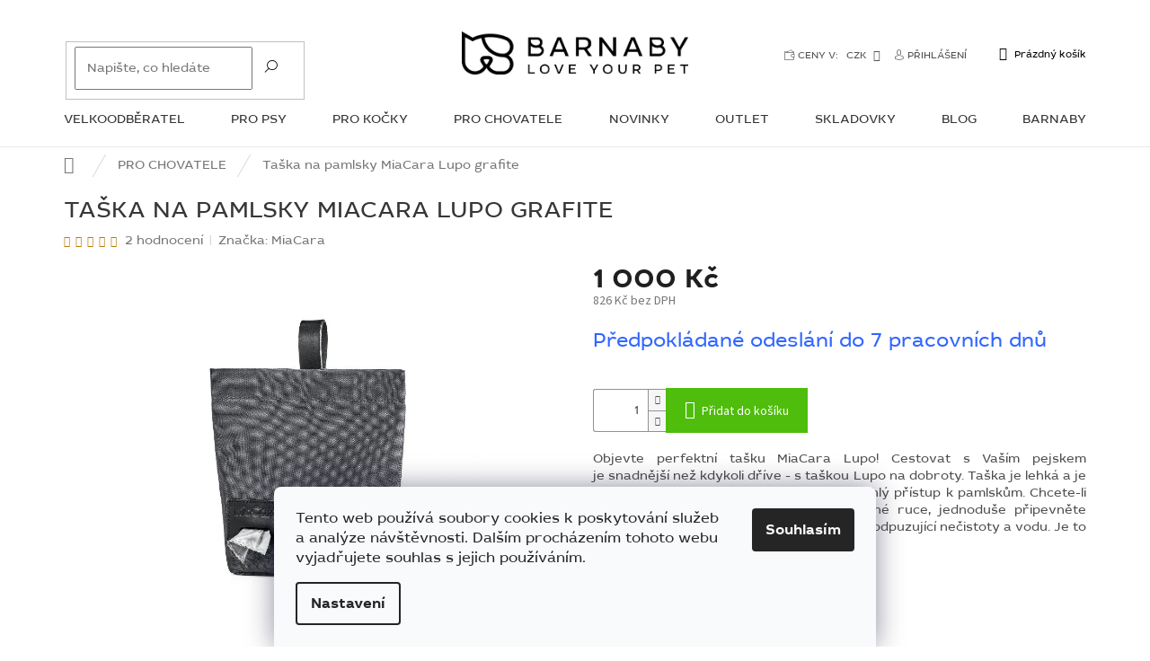

--- FILE ---
content_type: text/html; charset=utf-8
request_url: https://www.barnaby.cz/pro-chovatele/taska-na-pamlsky-miacara-lupo-grafite/
body_size: 36982
content:
<!doctype html><html lang="cs" dir="ltr" class="header-background-light external-fonts-loaded"><head><meta charset="utf-8" /><meta name="viewport" content="width=device-width,initial-scale=1" /><title>Taška na pamlsky MiaCara Lupo grafite - Barnaby</title><link rel="preconnect" href="https://cdn.myshoptet.com" /><link rel="dns-prefetch" href="https://cdn.myshoptet.com" /><link rel="preload" href="https://cdn.myshoptet.com/prj/dist/master/cms/libs/jquery/jquery-1.11.3.min.js" as="script" /><link href="https://cdn.myshoptet.com/prj/dist/master/cms/templates/frontend_templates/shared/css/font-face/source-sans-3.css" rel="stylesheet"><link href="https://cdn.myshoptet.com/prj/dist/master/shop/dist/font-shoptet-11.css.62c94c7785ff2cea73b2.css" rel="stylesheet"><script>
dataLayer = [];
dataLayer.push({'shoptet' : {
    "pageId": 861,
    "pageType": "productDetail",
    "currency": "CZK",
    "currencyInfo": {
        "decimalSeparator": ",",
        "exchangeRate": 1,
        "priceDecimalPlaces": 0,
        "symbol": "K\u010d",
        "symbolLeft": 0,
        "thousandSeparator": " "
    },
    "language": "cs",
    "projectId": 232767,
    "product": {
        "id": 2940,
        "guid": "7f0ff0f8-f27f-11e9-beb1-002590dad85e",
        "hasVariants": false,
        "codes": [
            {
                "code": "C13-006-02"
            }
        ],
        "code": "C13-006-02",
        "name": "Ta\u0161ka na pamlsky MiaCara Lupo grafite",
        "appendix": "",
        "weight": 0,
        "manufacturer": "MiaCara",
        "manufacturerGuid": "1EF5332C241768B296EFDA0BA3DED3EE",
        "currentCategory": "PRO CHOVATELE",
        "currentCategoryGuid": "d93a70c3-bf50-11e8-a8f6-002590dad85e",
        "defaultCategory": "PRO CHOVATELE",
        "defaultCategoryGuid": "d93a70c3-bf50-11e8-a8f6-002590dad85e",
        "currency": "CZK",
        "priceWithVat": 1000
    },
    "stocks": [
        {
            "id": "ext",
            "title": "Sklad",
            "isDeliveryPoint": 0,
            "visibleOnEshop": 1
        }
    ],
    "cartInfo": {
        "id": null,
        "freeShipping": false,
        "freeShippingFrom": 0,
        "leftToFreeGift": {
            "formattedPrice": "0 K\u010d",
            "priceLeft": 0
        },
        "freeGift": false,
        "leftToFreeShipping": {
            "priceLeft": 0,
            "dependOnRegion": 0,
            "formattedPrice": "0 K\u010d"
        },
        "discountCoupon": [],
        "getNoBillingShippingPrice": {
            "withoutVat": 0,
            "vat": 0,
            "withVat": 0
        },
        "cartItems": [],
        "taxMode": "ORDINARY"
    },
    "cart": [],
    "customer": {
        "priceRatio": 1,
        "priceListId": 1,
        "groupId": null,
        "registered": false,
        "mainAccount": false
    }
}});
dataLayer.push({'cookie_consent' : {
    "marketing": "denied",
    "analytics": "denied"
}});
document.addEventListener('DOMContentLoaded', function() {
    shoptet.consent.onAccept(function(agreements) {
        if (agreements.length == 0) {
            return;
        }
        dataLayer.push({
            'cookie_consent' : {
                'marketing' : (agreements.includes(shoptet.config.cookiesConsentOptPersonalisation)
                    ? 'granted' : 'denied'),
                'analytics': (agreements.includes(shoptet.config.cookiesConsentOptAnalytics)
                    ? 'granted' : 'denied')
            },
            'event': 'cookie_consent'
        });
    });
});
</script>

<!-- Google Tag Manager -->
<script>(function(w,d,s,l,i){w[l]=w[l]||[];w[l].push({'gtm.start':
new Date().getTime(),event:'gtm.js'});var f=d.getElementsByTagName(s)[0],
j=d.createElement(s),dl=l!='dataLayer'?'&l='+l:'';j.async=true;j.src=
'https://www.googletagmanager.com/gtm.js?id='+i+dl;f.parentNode.insertBefore(j,f);
})(window,document,'script','dataLayer','GTM-WLBM28J');</script>
<!-- End Google Tag Manager -->

<meta property="og:type" content="website"><meta property="og:site_name" content="barnaby.cz"><meta property="og:url" content="https://www.barnaby.cz/pro-chovatele/taska-na-pamlsky-miacara-lupo-grafite/"><meta property="og:title" content="Taška na pamlsky MiaCara Lupo grafite - Barnaby"><meta name="author" content="Barnaby"><meta name="web_author" content="Shoptet.cz"><meta name="dcterms.rightsHolder" content="www.barnaby.cz"><meta name="robots" content="index,follow"><meta property="og:image" content="https://cdn.myshoptet.com/usr/www.barnaby.cz/user/shop/big/2940_taska-na-pamlsky-miacara-lupo-grafite.jpg?5fb14912"><meta property="og:description" content="Taška MiaCara Lupo je vyrobena z látky odpuzující nečistoty a vodu. Je to velice praktická a módní víceúčelová taška. "><meta name="description" content="Taška MiaCara Lupo je vyrobena z látky odpuzující nečistoty a vodu. Je to velice praktická a módní víceúčelová taška. "><meta name="google-site-verification" content="google2227c1fc839c46e8.html"><meta property="product:price:amount" content="1000"><meta property="product:price:currency" content="CZK"><style>:root {--color-primary: #343434;--color-primary-h: 0;--color-primary-s: 0%;--color-primary-l: 20%;--color-primary-hover: #9b9b9b;--color-primary-hover-h: 0;--color-primary-hover-s: 0%;--color-primary-hover-l: 61%;--color-secondary: #343434;--color-secondary-h: 0;--color-secondary-s: 0%;--color-secondary-l: 20%;--color-secondary-hover: #9b9b9b;--color-secondary-hover-h: 0;--color-secondary-hover-s: 0%;--color-secondary-hover-l: 61%;--color-tertiary: #343434;--color-tertiary-h: 0;--color-tertiary-s: 0%;--color-tertiary-l: 20%;--color-tertiary-hover: #9b9b9b;--color-tertiary-hover-h: 0;--color-tertiary-hover-s: 0%;--color-tertiary-hover-l: 61%;--color-header-background: #ffffff;--template-font: "Source Sans 3";--template-headings-font: "Source Sans 3";--header-background-url: none;--cookies-notice-background: #F8FAFB;--cookies-notice-color: #252525;--cookies-notice-button-hover: #27263f;--cookies-notice-link-hover: #3b3a5f;--templates-update-management-preview-mode-content: "Náhled aktualizací šablony je aktivní pro váš prohlížeč."}</style>
    
    <link href="https://cdn.myshoptet.com/prj/dist/master/shop/dist/main-11.less.fcb4a42d7bd8a71b7ee2.css" rel="stylesheet" />
        
    <script>var shoptet = shoptet || {};</script>
    <script src="https://cdn.myshoptet.com/prj/dist/master/shop/dist/main-3g-header.js.05f199e7fd2450312de2.js"></script>
<!-- User include --><!-- api 427(81) html code header -->
<link rel="stylesheet" href="https://cdn.myshoptet.com/usr/api2.dklab.cz/user/documents/_doplnky/instagram/232767/10/232767_10.css" type="text/css" /><style>
        :root {
            --dklab-instagram-header-color: #000000;  
            --dklab-instagram-header-background: #DDDDDD;  
            --dklab-instagram-font-weight: 700;
            --dklab-instagram-font-size: 180%;
            --dklab-instagram-logoUrl: url(https://cdn.myshoptet.com/usr/api2.dklab.cz/user/documents/_doplnky/instagram/img/logo-duha.png); 
            --dklab-instagram-logo-size-width: 40px;
            --dklab-instagram-logo-size-height: 40px;                        
            --dklab-instagram-hover-content: 0;                        
            --dklab-instagram-padding: 0px;                        
            --dklab-instagram-border-color: #888888;
            
        }
        </style>
<!-- api 428(82) html code header -->
<link rel="stylesheet" href="https://cdn.myshoptet.com/usr/api2.dklab.cz/user/documents/_doplnky/oblibene/232767/15/232767_15.css" type="text/css" /><style>
        :root {
            --dklab-favourites-flag-color: #DBD5D2;
            --dklab-favourites-flag-text-color: #FFFFFF;
            --dklab-favourites-add-text-color: #DBD5D2;            
            --dklab-favourites-remove-text-color: #DBD5D2;            
            --dklab-favourites-add-text-detail-color: #DBD5D2;            
            --dklab-favourites-remove-text-detail-color: #DBD5D2;            
            --dklab-favourites-header-icon-color: #DBD5D2;            
            --dklab-favourites-counter-color: #DBD5D2;            
        } </style>
<!-- api 609(257) html code header -->
<link rel="stylesheet" href="https://cdn.myshoptet.com/usr/api2.dklab.cz/user/documents/_doplnky/slider/232767/18/232767_18.css" type="text/css" /><style>
        :root {
        --dklab-slider-color-arrow: #000000;
        --dklab-slider-color-hp-dot: #A4A4A4;
        --dklab-slider-color-hp-dot-active: #000000;
        --dklab-slider-color-l-dot: #A4A4A4;
        --dklab-slider-color-l-dot-active: #000000;
        --dklab-slider-color-c-dot: #FFFFFF;
        --dklab-slider-color-c-dot-active: #000000;
        --dklab-slider-color-c-arrow: #000000;
        --dklab-slider-color-d-dot: #A4A4A4;
        --dklab-slider-color-d-dot-active: #000000;

        }</style>
<!-- api 1612(1202) html code header -->
<script id='pixel-chaty' async='true' src='https://cdn.chaty.app/pixel.js?id=06MVSz3Z'></script>
<!-- service 427(81) html code header -->
<link rel="stylesheet" href="https://cdn.myshoptet.com/usr/api2.dklab.cz/user/documents/_doplnky/instagram/font/instagramplus.css" type="text/css" />

<!-- service 428(82) html code header -->
<style>
@font-face {
    font-family: 'oblibene';
    src:  url('https://cdn.myshoptet.com/usr/api2.dklab.cz/user/documents/_doplnky/oblibene/font/oblibene.eot?v1');
    src:  url('https://cdn.myshoptet.com/usr/api2.dklab.cz/user/documents/_doplnky/oblibene/font/oblibene.eot?v1#iefix') format('embedded-opentype'),
    url('https://cdn.myshoptet.com/usr/api2.dklab.cz/user/documents/_doplnky/oblibene/font/oblibene.ttf?v1') format('truetype'),
    url('https://cdn.myshoptet.com/usr/api2.dklab.cz/user/documents/_doplnky/oblibene/font/oblibene.woff?v1') format('woff'),
    url('https://cdn.myshoptet.com/usr/api2.dklab.cz/user/documents/_doplnky/oblibene/font/oblibene.svg?v1') format('svg');
    font-weight: normal;
    font-style: normal;
}
</style>
<script>
var dklabFavIndividual;
</script>
<!-- service 609(257) html code header -->
<link rel="stylesheet" href="https://cdn.myshoptet.com/usr/api2.dklab.cz/user/documents/css/swiper-bundle.min.css?v=1" />
<!--
<link rel="stylesheet" href="https://cdn.myshoptet.com/usr/api.dklab.cz/user/documents/_doplnky/lightslider/dist/css/lightslider.css?v=5" />
<link rel="stylesheet" href="https://cdn.myshoptet.com/usr/api.dklab.cz/user/documents/_doplnky/sliderplus/src/style.css?v=66" type="text/css" />
<link rel="stylesheet" href="https://cdn.myshoptet.com/usr/api.dklab.cz/user/documents/_doplnky/sliderplus/src/style_fix.css?v=38" type="text/css" />
<style type="text/css">
.dklabSliderplusCarousel.dklabSliderplus-moderni-tmavy .extended-banner-link:hover, .dklabSliderplusCarousel.dklabSliderplus-moderni-svetly .extended-banner-link:hover,
.dklabSliderplusCarousel.dklabSliderplus-box-tmavy .extended-banner-link, .dklabSliderplusCarousel.dklabSliderplus-box-svetly .extended-banner-link{
  background: #343434;
}
</style>
-->

<!-- project html code header -->
<link rel="stylesheet" type="text/css" href="/user/documents/upload/DMupravy/barnaby.cz.css?30"/>

<link rel="stylesheet" type="text/css" href="/user/documents/css/style_dklab.css?v=19.026"/>
<link rel="stylesheet" type="text/css" href="/user/documents/css/style.css?v=1"/>

<style>
.dklabSliderplusHomeWrapper {display: none;}
.benefitBanner.position--benefitHomepage {margin-top: 80px;}
.mobile .benefitBanner__item {
display: block !important;
text-align: center !important;
width: 50%;
float: left;
height: 180px;
}
.mobile .benefitBanner__picture img {max-width: 100px;}
.benefitBanner__content {padding-right: 0px;}
.benefitBanner__item, .benefitBanner__link {
display: block !important;
text-align: center !important;
}
.benefitBanner__picture {
flex: unset !important;
max-width: unset !important;
margin-right: 0px !important;
display: block !important;
}
.benefitBanner.position--benefitHomepage {margin-top: 80px;}
.benefitBanner__data {
text-transform: uppercase;
margin-top: 20px;
}
.benefitBanner__picture img {max-width: 130px;}
.msc-section-products:nth-of-type(3) .msc-image, .msc-section-products:nth-of-type(7) .msc-image  {text-align: right !important;}
.desktop.in-blog .news-item .text {padding-left: 40px !important;}
.in-blog .news-item .image {margin-right: 0px;}
.mobile .msc-item-container:first-child {max-width: 100% !important;}
.msc-image {position: relative;}
.msc-produts {height:100%!important;}
.mobile .footer-banner {margin-bottom: -3px;}
.msc-product .flags {
  position: absolute !important;
  top: 0px !important;
}
.msc-image-title-0 {color: #AA0E0E;}
.msc-image-title-1 {color: #000000;}
.msc-image-title-2 {color: #000000;}
.msc-image-title-3 {color: #AA0E0E;}
.mobile .msc-image-title {font-size: 4.5vw !important;}
.msc-image-title {
display: none !important;
  position: absolute;
  font-weight: bold;
  padding: 10px 20px;
  top: 20px;
  font-size: 3vw;
  left: 0;
  right: 0;
  margin-left: auto;
  margin-right: auto;
  max-width: 650px;
  width: 100%;
  text-align: center;
  text-transform: uppercase;
}
.banner-wrapper a, .footer-banners a {overflow: hidden;}
.banner-wrapper .extended-banner-texts, .footer-banners .extended-banner-texts {
    left: 0!important;
    height: auto;
    width: 100%;
}
.banner-wrapper .extended-banner-title, .footer-banners .extended-banner-title {
    position: relative;
    margin: 0 auto;
}
/*Mobile menu mods*/
@media (max-width: 767px) {
    .top-navigation-tools .responsive-tools {padding-top: 20px;}
    .top-navigation-tools .dropdown {
        top: 0px;
        z-index: 99;
    }
  .dropdown-menu {min-width: 60px;}
    .top-navigation-tools .responsive-tools a[data-target="search"] {
        display: none;
    }
    .top-navigation-tools .responsive-tools a[data-target="login"] {
        z-index: 99;
        margin-left: 40px;
    }
    #header .site-name-wrapper {
        top: -35px;
        position: absolute;
        margin: 0 auto;
        left: 0;
        right: 0;
    }
    #header .site-name img {max-height: 27px!important;}
    #header a.cart-count {
        top: -50px;
        z-index: 99;
    }
    #oblibeneBtn {
        display: block!important;
        left: 30px;
        top: -54px;
        color: #000;
        width: 25px;
    }
    #oblibeneBtn > em {
        top: 0;
        left: 20px;
        right: auto;
        background: #000;
    }
    .msc-item-container:last-child {width: 100%!important;}
}
.mobile .next-to-carousel-banners .banner-wrapper:nth-of-type(3) {margin-top: 2px;}
.mobile .next-to-carousel-banners .banner-wrapper:nth-of-type(4) {margin-top: 2px;}
.footer-banner {
  padding-left: 0px !important;
  padding-right: 0px !important;
}
.mobile.id-1 .content-wrapper.container {
 padding-left: 0px;
 padding-right: 0px;
}
.mobile.id-1 .content-wrapper.container .row {
 margin-left: -10px !important;
 margin-right: -10px !important;
}
.banners-row .banner-wrapper img, .footer-banners .footer-banner img {
  border-right: 1px solid white !important;
  border-left: 1px solid white !important;  
}
.msc-section-products {
    display: flex;
    align-items: center;
    justify-content: center;
    width: 100%;
    max-width: 100%;
    background: white;
    padding: 0px !important;
    margin: 30px 0;
    box-shadow: 0px 0px 25px rgb(0 0 0 / 30%);
}
.msc-item-container {
    width: 50%;
    height: 100%;
}
.msc-item-container .lSSlideOuter {
    height: 100%;
    display: flex;
    align-items: center;
    justify-content: center;
    flex-direction: column;
}
.msc-item-container:first-child a {display: block;}
.msc-item-container:first-child, .msc-item-container:first-child .msc-image, .msc-item-container:first-child a, .msc-item-container:first-child a img {
    height: 100%;
}
.msc-item-container:first-child {max-width: 50%;}
.msc-item-container:last-child {
    padding: 20px;
    width: 50%;
}
.msc-product {
    display: flex;
    align-items: center;
    justify-content: center;
    width: 100%;
}
.msc-product .p {
    display: flex;
    align-items: center;
    flex-direction: column;
}
.msc-product .p-in {text-align: center;}
.msc-product .name {font-size: 170%;}
.msc-product .p-bottom {padding-bottom: 30px;}
.msc-product .price {font-size: 20px;}
.msc-odd {flex-direction: row-reverse;}
.dklabSliderplusHome, .lSSlideOuter:not(.msc-section-products .lSSlideOuter), .noPager {display:none!important;visibility:hidden!important;opacity: 0!important;height: 0!important;min-height: 0!important;overflow: hidden!important;}
@media (max-width: 767px) {
.msc-section-products {height: auto;} .msc-item-container {width: 100%;} .msc-section-products {flex-direction: column;} .msc-item-container:first-child, .msc-item-container:first-child .msc-image, .msc-item-container:first-child a, .msc-item-container:first-child a img {height: auto;max-height: 100%;}
}
/*Banners fix*/
.banner-wrapper a, .footer-banners a {overflow: hidden;} 
.banner-wrapper .extended-banner-texts, .footer-banners .extended-banner-texts {left: 0!important;height: auto;width: 100%;}
.banner-wrapper .extended-banner-title, .footer-banners .extended-banner-title {position: relative;margin: 0 auto;}
</style>

<meta name="facebook-domain-verification" content="y0dwfq22l2gzcorc9xeyd9erwl0vex" />

<!-- Smartsupp Live Chat script -->
<script type="text/javascript">
var _smartsupp = _smartsupp || {};
_smartsupp.key = '1e4028c7856acad364c09049dbdfca07dd267a58';
window.smartsupp||(function(d) {
  var s,c,o=smartsupp=function(){ o._.push(arguments)};o._=[];
  s=d.getElementsByTagName('script')[0];c=d.createElement('script');
  c.type='text/javascript';c.charset='utf-8';c.async=true;
  c.src='https://www.smartsuppchat.com/loader.js?';s.parentNode.insertBefore(c,s);
})(document);
</script>

<!-- Pixel Code for https://notifikacka.cz/ -->
<script async src="https://notifikacka.cz/pixel/e6rlmbcezr145aj8xztdmqkp3knvo17q"></script>
<!-- END Pixel Code -->

<!-- Behavee -->
<script type="text/javascript">
  // v0.3.0
  var _paq = window._paq || [];
  _paq.push(['setRequestMethod', 'POST']);
  /* tracker methods like "setCustomDimension" should be called before "trackPageView" */
  _paq.push(["setDocumentTitle", document.domain + "/" + document.title]);
  _paq.push(["setCookieDomain", "*.www.barnaby.cz"]);
  _paq.push(["setDomains", ["*.www.barnaby.cz"]]);
  _paq.push(['trackPageView']);
  _paq.push(['enableLinkTracking']);
  (function() {
    var r=document.domain;
    var u="//portal.behavee.com/tracking_ui/";
    _paq.push(['setTrackerUrl', u+'api/'+r+'/index.php']);
    _paq.push(['setSiteId', '814']);
    var d=document, g=d.createElement('script'), s=d.getElementsByTagName('script')[0];
    g.type='text/javascript'; g.async=true; g.defer=true; g.src=u+'assets/scripts/'+r+'.js'; s.parentNode.insertBefore(g,s);
  })();
</script>
<!-- End Behavee Code -->
<link rel="stylesheet" type="text/css" href="//cdn.jsdelivr.net/npm/slick-carousel@1.8.1/slick/slick.css"/>
<!-- /User include --><link rel="shortcut icon" href="/favicon.ico" type="image/x-icon" /><link rel="canonical" href="https://www.barnaby.cz/pro-chovatele/taska-na-pamlsky-miacara-lupo-grafite/" />    <script>
        var _hwq = _hwq || [];
        _hwq.push(['setKey', 'B063021462BD4BCC04C88507A7617A46']);
        _hwq.push(['setTopPos', '0']);
        _hwq.push(['showWidget', '22']);
        (function() {
            var ho = document.createElement('script');
            ho.src = 'https://cz.im9.cz/direct/i/gjs.php?n=wdgt&sak=B063021462BD4BCC04C88507A7617A46';
            var s = document.getElementsByTagName('script')[0]; s.parentNode.insertBefore(ho, s);
        })();
    </script>
    <!-- Global site tag (gtag.js) - Google Analytics -->
    <script async src="https://www.googletagmanager.com/gtag/js?id=G-VMDR6GELJG"></script>
    <script>
        
        window.dataLayer = window.dataLayer || [];
        function gtag(){dataLayer.push(arguments);}
        

                    console.debug('default consent data');

            gtag('consent', 'default', {"ad_storage":"denied","analytics_storage":"denied","ad_user_data":"denied","ad_personalization":"denied","wait_for_update":500});
            dataLayer.push({
                'event': 'default_consent'
            });
        
        gtag('js', new Date());

        
                gtag('config', 'G-VMDR6GELJG', {"groups":"GA4","send_page_view":false,"content_group":"productDetail","currency":"CZK","page_language":"cs"});
        
                gtag('config', 'AW-742755214');
        
        
        
        
        
                    gtag('event', 'page_view', {"send_to":"GA4","page_language":"cs","content_group":"productDetail","currency":"CZK"});
        
                gtag('set', 'currency', 'CZK');

        gtag('event', 'view_item', {
            "send_to": "UA",
            "items": [
                {
                    "id": "C13-006-02",
                    "name": "Ta\u0161ka na pamlsky MiaCara Lupo grafite",
                    "category": "PRO CHOVATELE",
                                        "brand": "MiaCara",
                                                            "price": 826
                }
            ]
        });
        
        
        
        
        
                    gtag('event', 'view_item', {"send_to":"GA4","page_language":"cs","content_group":"productDetail","value":826,"currency":"CZK","items":[{"item_id":"C13-006-02","item_name":"Ta\u0161ka na pamlsky MiaCara Lupo grafite","item_brand":"MiaCara","item_category":"PRO CHOVATELE","price":826,"quantity":1,"index":0}]});
        
        
        
        
        
        
        
        document.addEventListener('DOMContentLoaded', function() {
            if (typeof shoptet.tracking !== 'undefined') {
                for (var id in shoptet.tracking.bannersList) {
                    gtag('event', 'view_promotion', {
                        "send_to": "UA",
                        "promotions": [
                            {
                                "id": shoptet.tracking.bannersList[id].id,
                                "name": shoptet.tracking.bannersList[id].name,
                                "position": shoptet.tracking.bannersList[id].position
                            }
                        ]
                    });
                }
            }

            shoptet.consent.onAccept(function(agreements) {
                if (agreements.length !== 0) {
                    console.debug('gtag consent accept');
                    var gtagConsentPayload =  {
                        'ad_storage': agreements.includes(shoptet.config.cookiesConsentOptPersonalisation)
                            ? 'granted' : 'denied',
                        'analytics_storage': agreements.includes(shoptet.config.cookiesConsentOptAnalytics)
                            ? 'granted' : 'denied',
                                                                                                'ad_user_data': agreements.includes(shoptet.config.cookiesConsentOptPersonalisation)
                            ? 'granted' : 'denied',
                        'ad_personalization': agreements.includes(shoptet.config.cookiesConsentOptPersonalisation)
                            ? 'granted' : 'denied',
                        };
                    console.debug('update consent data', gtagConsentPayload);
                    gtag('consent', 'update', gtagConsentPayload);
                    dataLayer.push(
                        { 'event': 'update_consent' }
                    );
                }
            });
        });
    </script>
<script>
    (function(t, r, a, c, k, i, n, g) { t['ROIDataObject'] = k;
    t[k]=t[k]||function(){ (t[k].q=t[k].q||[]).push(arguments) },t[k].c=i;n=r.createElement(a),
    g=r.getElementsByTagName(a)[0];n.async=1;n.src=c;g.parentNode.insertBefore(n,g)
    })(window, document, 'script', '//www.heureka.cz/ocm/sdk.js?source=shoptet&version=2&page=product_detail', 'heureka', 'cz');

    heureka('set_user_consent', 0);
</script>
</head><body class="desktop id-861 in-pro-chovatele template-11 type-product type-detail one-column-body columns-4 ums_forms_redesign--off ums_a11y_category_page--on ums_discussion_rating_forms--off ums_flags_display_unification--on ums_a11y_login--off mobile-header-version-0"><noscript>
    <style>
        #header {
            padding-top: 0;
            position: relative !important;
            top: 0;
        }
        .header-navigation {
            position: relative !important;
        }
        .overall-wrapper {
            margin: 0 !important;
        }
        body:not(.ready) {
            visibility: visible !important;
        }
    </style>
    <div class="no-javascript">
        <div class="no-javascript__title">Musíte změnit nastavení vašeho prohlížeče</div>
        <div class="no-javascript__text">Podívejte se na: <a href="https://www.google.com/support/bin/answer.py?answer=23852">Jak povolit JavaScript ve vašem prohlížeči</a>.</div>
        <div class="no-javascript__text">Pokud používáte software na blokování reklam, může být nutné povolit JavaScript z této stránky.</div>
        <div class="no-javascript__text">Děkujeme.</div>
    </div>
</noscript>

        <div id="fb-root"></div>
        <script>
            window.fbAsyncInit = function() {
                FB.init({
//                    appId            : 'your-app-id',
                    autoLogAppEvents : true,
                    xfbml            : true,
                    version          : 'v19.0'
                });
            };
        </script>
        <script async defer crossorigin="anonymous" src="https://connect.facebook.net/cs_CZ/sdk.js"></script>
<!-- Google Tag Manager (noscript) -->
<noscript><iframe src="https://www.googletagmanager.com/ns.html?id=GTM-WLBM28J"
height="0" width="0" style="display:none;visibility:hidden"></iframe></noscript>
<!-- End Google Tag Manager (noscript) -->

    <div class="siteCookies siteCookies--bottom siteCookies--light js-siteCookies" role="dialog" data-testid="cookiesPopup" data-nosnippet>
        <div class="siteCookies__form">
            <div class="siteCookies__content">
                <div class="siteCookies__text">
                    <span>Tento web používá soubory cookies k poskytování služeb a analýze návštěvnosti. Dalším procházením tohoto webu vyjadřujete souhlas s jejich používáním.</span>
                </div>
                <p class="siteCookies__links">
                    <button class="siteCookies__link js-cookies-settings" aria-label="Nastavení cookies" data-testid="cookiesSettings">Nastavení</button>
                </p>
            </div>
            <div class="siteCookies__buttonWrap">
                                <button class="siteCookies__button js-cookiesConsentSubmit" value="all" aria-label="Přijmout cookies" data-testid="buttonCookiesAccept">Souhlasím</button>
            </div>
        </div>
        <script>
            document.addEventListener("DOMContentLoaded", () => {
                const siteCookies = document.querySelector('.js-siteCookies');
                document.addEventListener("scroll", shoptet.common.throttle(() => {
                    const st = document.documentElement.scrollTop;
                    if (st > 1) {
                        siteCookies.classList.add('siteCookies--scrolled');
                    } else {
                        siteCookies.classList.remove('siteCookies--scrolled');
                    }
                }, 100));
            });
        </script>
    </div>
<a href="#content" class="skip-link sr-only">Přejít na obsah</a><div class="overall-wrapper"><div class="user-action"><div class="container"><div class="user-action-in"><div class="user-action-login popup-widget login-widget"><div class="popup-widget-inner"><h2 id="loginHeading">Přihlášení k vašemu účtu</h2><div id="customerLogin"><form action="/action/Customer/Login/" method="post" id="formLoginIncluded" class="csrf-enabled formLogin" data-testid="formLogin"><input type="hidden" name="referer" value="" /><div class="form-group"><div class="input-wrapper email js-validated-element-wrapper no-label"><input type="email" name="email" class="form-control" autofocus placeholder="E-mailová adresa (např. jan@novak.cz)" data-testid="inputEmail" autocomplete="email" required /></div></div><div class="form-group"><div class="input-wrapper password js-validated-element-wrapper no-label"><input type="password" name="password" class="form-control" placeholder="Heslo" data-testid="inputPassword" autocomplete="current-password" required /><span class="no-display">Nemůžete vyplnit toto pole</span><input type="text" name="surname" value="" class="no-display" /></div></div><div class="form-group"><div class="login-wrapper"><button type="submit" class="btn btn-secondary btn-text btn-login" data-testid="buttonSubmit">Přihlásit se</button><div class="password-helper"><a href="/registrace/" data-testid="signup" rel="nofollow">Nová registrace</a><a href="/klient/zapomenute-heslo/" rel="nofollow">Zapomenuté heslo</a></div></div></div><div class="social-login-buttons"><div class="social-login-buttons-divider"><span>nebo</span></div><div class="form-group"><a href="/action/Social/login/?provider=Facebook" class="login-btn facebook" rel="nofollow"><span class="login-facebook-icon"></span><strong>Přihlásit se přes Facebook</strong></a></div><div class="form-group"><a href="/action/Social/login/?provider=Google" class="login-btn google" rel="nofollow"><span class="login-google-icon"></span><strong>Přihlásit se přes Google</strong></a></div></div></form>
</div></div></div>
    <div id="cart-widget" class="user-action-cart popup-widget cart-widget loader-wrapper" data-testid="popupCartWidget" role="dialog" aria-hidden="true"><div class="popup-widget-inner cart-widget-inner place-cart-here"><div class="loader-overlay"><div class="loader"></div></div></div><div class="cart-widget-button"><a href="/kosik/" class="btn btn-conversion" id="continue-order-button" rel="nofollow" data-testid="buttonNextStep">Pokračovat do košíku</a></div></div></div>
</div></div><div class="top-navigation-bar" data-testid="topNavigationBar">

    <div class="container">

        <div class="top-navigation-contacts">
            <strong>Zákaznická podpora:</strong><a href="tel:+420737883357" class="project-phone" aria-label="Zavolat na +420737883357" data-testid="contactboxPhone"><span>+420 737 883 357</span></a><a href="mailto:info@barnaby.cz" class="project-email" data-testid="contactboxEmail"><span>info@barnaby.cz</span></a>        </div>

                            <div class="top-navigation-menu">
                <div class="top-navigation-menu-trigger"></div>
                <ul class="top-navigation-bar-menu">
                                            <li class="top-navigation-menu-item-29">
                            <a href="/kontakty/">KONTAKTY</a>
                        </li>
                                            <li class="top-navigation-menu-item-882">
                            <a href="/znacky/">ZNAČKY</a>
                        </li>
                                            <li class="top-navigation-menu-item-876">
                            <a href="/barnaby/">BARNABY</a>
                        </li>
                                            <li class="top-navigation-menu-item-39">
                            <a href="/obchodni-podminky/">Obchodní podmínky</a>
                        </li>
                                            <li class="top-navigation-menu-item-691">
                            <a href="/zpracovani-osobnich-udaju/">Zpracování osobních údajů</a>
                        </li>
                                            <li class="top-navigation-menu-item-870">
                            <a href="/souhlas-se-zpracovanim-osobnich-udaju-k-marketingovym-ucelum/" target="blank">Souhlas se zpracováním osobních údajů</a>
                        </li>
                                    </ul>
                <ul class="top-navigation-bar-menu-helper"></ul>
            </div>
        
        <div class="top-navigation-tools">
            <div class="responsive-tools">
                <a href="#" class="toggle-window" data-target="search" aria-label="Hledat" data-testid="linkSearchIcon"></a>
                                                            <a href="#" class="toggle-window" data-target="login"></a>
                                                    <a href="#" class="toggle-window" data-target="navigation" aria-label="Menu" data-testid="hamburgerMenu"></a>
            </div>
                <div class="dropdown">
        <span>Ceny v:</span>
        <button id="topNavigationDropdown" type="button" data-toggle="dropdown" aria-haspopup="true" aria-expanded="false">
            CZK
            <span class="caret"></span>
        </button>
        <ul class="dropdown-menu" aria-labelledby="topNavigationDropdown"><li><a href="/action/Currency/changeCurrency/?currencyCode=CZK" rel="nofollow">CZK</a></li><li><a href="/action/Currency/changeCurrency/?currencyCode=EUR" rel="nofollow">EUR</a></li></ul>
    </div>
            <a href="/login/?backTo=%2Fpro-chovatele%2Ftaska-na-pamlsky-miacara-lupo-grafite%2F" class="top-nav-button top-nav-button-login primary login toggle-window" data-target="login" data-testid="signin" rel="nofollow"><span>Přihlášení</span></a>        </div>

    </div>

</div>
<header id="header"><div class="container navigation-wrapper">
    <div class="header-top">
        <div class="site-name-wrapper">
            <div class="site-name"><a href="/" data-testid="linkWebsiteLogo"><img src="https://cdn.myshoptet.com/usr/www.barnaby.cz/user/logos/barnaby_1.png" alt="Barnaby" fetchpriority="low" /></a></div>        </div>
        <div class="search" itemscope itemtype="https://schema.org/WebSite">
            <meta itemprop="headline" content="PRO CHOVATELE"/><meta itemprop="url" content="https://www.barnaby.cz"/><meta itemprop="text" content="Taška MiaCara Lupo je vyrobena z látky odpuzující nečistoty a vodu. Je to velice praktická a módní víceúčelová taška. "/>            <form action="/action/ProductSearch/prepareString/" method="post"
    id="formSearchForm" class="search-form compact-form js-search-main"
    itemprop="potentialAction" itemscope itemtype="https://schema.org/SearchAction" data-testid="searchForm">
    <fieldset>
        <meta itemprop="target"
            content="https://www.barnaby.cz/vyhledavani/?string={string}"/>
        <input type="hidden" name="language" value="cs"/>
        
            
<input
    type="search"
    name="string"
        class="query-input form-control search-input js-search-input"
    placeholder="Napište, co hledáte"
    autocomplete="off"
    required
    itemprop="query-input"
    aria-label="Vyhledávání"
    data-testid="searchInput"
>
            <button type="submit" class="btn btn-default" data-testid="searchBtn">Hledat</button>
        
    </fieldset>
</form>
        </div>
        <div class="navigation-buttons">
                
    <a href="/kosik/" class="btn btn-icon toggle-window cart-count" data-target="cart" data-hover="true" data-redirect="true" data-testid="headerCart" rel="nofollow" aria-haspopup="dialog" aria-expanded="false" aria-controls="cart-widget">
        
                <span class="sr-only">Nákupní košík</span>
        
            <span class="cart-price visible-lg-inline-block" data-testid="headerCartPrice">
                                    Prázdný košík                            </span>
        
    
            </a>
        </div>
    </div>
    <nav id="navigation" aria-label="Hlavní menu" data-collapsible="true"><div class="navigation-in menu"><ul class="menu-level-1" role="menubar" data-testid="headerMenuItems"><li class="menu-item-1028 ext" role="none"><a href="/velkoodberatel/" data-testid="headerMenuItem" role="menuitem" aria-haspopup="true" aria-expanded="false"><b>VELKOODBĚRATEL</b><span class="submenu-arrow"></span></a><ul class="menu-level-2" aria-label="VELKOODBĚRATEL" tabindex="-1" role="menu"><li class="menu-item-1061 has-third-level" role="none"><a href="/znacky-3/" class="menu-image" data-testid="headerMenuItem" tabindex="-1" aria-hidden="true"><img src="data:image/svg+xml,%3Csvg%20width%3D%22140%22%20height%3D%22100%22%20xmlns%3D%22http%3A%2F%2Fwww.w3.org%2F2000%2Fsvg%22%3E%3C%2Fsvg%3E" alt="" aria-hidden="true" width="140" height="100"  data-src="https://cdn.myshoptet.com/usr/www.barnaby.cz/user/categories/thumb/logo_na_inst_barnaby_(1).jpg" fetchpriority="low" /></a><div><a href="/znacky-3/" data-testid="headerMenuItem" role="menuitem"><span>Značky</span></a>
                                                    <ul class="menu-level-3" role="menu">
                                                                    <li class="menu-item-1064" role="none">
                                        <a href="/buddys-dogwear/" data-testid="headerMenuItem" role="menuitem">
                                            BUDDYS dogwear</a>,                                    </li>
                                                                    <li class="menu-item-1067" role="none">
                                        <a href="/grace-emily/" data-testid="headerMenuItem" role="menuitem">
                                            Grace Emily</a>,                                    </li>
                                                                    <li class="menu-item-1070" role="none">
                                        <a href="/cloud7/" data-testid="headerMenuItem" role="menuitem">
                                            Cloud7</a>                                    </li>
                                                            </ul>
                        </div></li></ul></li>
<li class="menu-item-673 ext" role="none"><a href="/pro-psy/" data-testid="headerMenuItem" role="menuitem" aria-haspopup="true" aria-expanded="false"><b>PRO PSY</b><span class="submenu-arrow"></span></a><ul class="menu-level-2" aria-label="PRO PSY" tabindex="-1" role="menu"><li class="menu-item-935" role="none"><a href="/novinky-pro-psy/" class="menu-image" data-testid="headerMenuItem" tabindex="-1" aria-hidden="true"><img src="data:image/svg+xml,%3Csvg%20width%3D%22140%22%20height%3D%22100%22%20xmlns%3D%22http%3A%2F%2Fwww.w3.org%2F2000%2Fsvg%22%3E%3C%2Fsvg%3E" alt="" aria-hidden="true" width="140" height="100"  data-src="https://cdn.myshoptet.com/usr/www.barnaby.cz/user/categories/thumb/icons8-new-100_(1).png" fetchpriority="low" /></a><div><a href="/novinky-pro-psy/" data-testid="headerMenuItem" role="menuitem"><span>Novinky</span></a>
                        </div></li><li class="menu-item-747 has-third-level" role="none"><a href="/spanek/" class="menu-image" data-testid="headerMenuItem" tabindex="-1" aria-hidden="true"><img src="data:image/svg+xml,%3Csvg%20width%3D%22140%22%20height%3D%22100%22%20xmlns%3D%22http%3A%2F%2Fwww.w3.org%2F2000%2Fsvg%22%3E%3C%2Fsvg%3E" alt="" aria-hidden="true" width="140" height="100"  data-src="https://cdn.myshoptet.com/usr/www.barnaby.cz/user/categories/thumb/02-01.png" fetchpriority="low" /></a><div><a href="/spanek/" data-testid="headerMenuItem" role="menuitem"><span>Spánek</span></a>
                                                    <ul class="menu-level-3" role="menu">
                                                                    <li class="menu-item-675" role="none">
                                        <a href="/pelisky/" data-testid="headerMenuItem" role="menuitem">
                                            Pelíšky</a>,                                    </li>
                                                                    <li class="menu-item-750" role="none">
                                        <a href="/matracove-pelisky/" data-testid="headerMenuItem" role="menuitem">
                                            Matrace</a>,                                    </li>
                                                                    <li class="menu-item-858" role="none">
                                        <a href="/pohovky/" data-testid="headerMenuItem" role="menuitem">
                                            Pohovky</a>,                                    </li>
                                                                    <li class="menu-item-959" role="none">
                                        <a href="/vodeodolne-pelisky/" data-testid="headerMenuItem" role="menuitem">
                                            Voděodolné</a>,                                    </li>
                                                                    <li class="menu-item-944" role="none">
                                        <a href="/xxl-pelisky/" data-testid="headerMenuItem" role="menuitem">
                                            XXL pelechy</a>,                                    </li>
                                                                    <li class="menu-item-947" role="none">
                                        <a href="/ortopedicke-pelisky/" data-testid="headerMenuItem" role="menuitem">
                                            Ortopedické</a>,                                    </li>
                                                                    <li class="menu-item-831" role="none">
                                        <a href="/deky-pro-psy/" data-testid="headerMenuItem" role="menuitem">
                                            Deky</a>                                    </li>
                                                            </ul>
                        </div></li><li class="menu-item-744 has-third-level" role="none"><a href="/venceni/" class="menu-image" data-testid="headerMenuItem" tabindex="-1" aria-hidden="true"><img src="data:image/svg+xml,%3Csvg%20width%3D%22140%22%20height%3D%22100%22%20xmlns%3D%22http%3A%2F%2Fwww.w3.org%2F2000%2Fsvg%22%3E%3C%2Fsvg%3E" alt="" aria-hidden="true" width="140" height="100"  data-src="https://cdn.myshoptet.com/usr/www.barnaby.cz/user/categories/thumb/08-01.png" fetchpriority="low" /></a><div><a href="/venceni/" data-testid="headerMenuItem" role="menuitem"><span>Venčení</span></a>
                                                    <ul class="menu-level-3" role="menu">
                                                                    <li class="menu-item-676" role="none">
                                        <a href="/obojky/" data-testid="headerMenuItem" role="menuitem">
                                            Obojky</a>,                                    </li>
                                                                    <li class="menu-item-696" role="none">
                                        <a href="/voditka/" data-testid="headerMenuItem" role="menuitem">
                                            Vodítka</a>,                                    </li>
                                                                    <li class="menu-item-677" role="none">
                                        <a href="/postroje/" data-testid="headerMenuItem" role="menuitem">
                                            Postroje</a>                                    </li>
                                                            </ul>
                        </div></li><li class="menu-item-771" role="none"><a href="/misky/" class="menu-image" data-testid="headerMenuItem" tabindex="-1" aria-hidden="true"><img src="data:image/svg+xml,%3Csvg%20width%3D%22140%22%20height%3D%22100%22%20xmlns%3D%22http%3A%2F%2Fwww.w3.org%2F2000%2Fsvg%22%3E%3C%2Fsvg%3E" alt="" aria-hidden="true" width="140" height="100"  data-src="https://cdn.myshoptet.com/usr/www.barnaby.cz/user/categories/thumb/12-01.png" fetchpriority="low" /></a><div><a href="/misky/" data-testid="headerMenuItem" role="menuitem"><span>Misky</span></a>
                        </div></li><li class="menu-item-702" role="none"><a href="/moda/" class="menu-image" data-testid="headerMenuItem" tabindex="-1" aria-hidden="true"><img src="data:image/svg+xml,%3Csvg%20width%3D%22140%22%20height%3D%22100%22%20xmlns%3D%22http%3A%2F%2Fwww.w3.org%2F2000%2Fsvg%22%3E%3C%2Fsvg%3E" alt="" aria-hidden="true" width="140" height="100"  data-src="https://cdn.myshoptet.com/usr/www.barnaby.cz/user/categories/thumb/13-01.png" fetchpriority="low" /></a><div><a href="/moda/" data-testid="headerMenuItem" role="menuitem"><span>Móda</span></a>
                        </div></li><li class="menu-item-762" role="none"><a href="/cestovani-se-psem/" class="menu-image" data-testid="headerMenuItem" tabindex="-1" aria-hidden="true"><img src="data:image/svg+xml,%3Csvg%20width%3D%22140%22%20height%3D%22100%22%20xmlns%3D%22http%3A%2F%2Fwww.w3.org%2F2000%2Fsvg%22%3E%3C%2Fsvg%3E" alt="" aria-hidden="true" width="140" height="100"  data-src="https://cdn.myshoptet.com/usr/www.barnaby.cz/user/categories/thumb/15-01.png" fetchpriority="low" /></a><div><a href="/cestovani-se-psem/" data-testid="headerMenuItem" role="menuitem"><span>Cestování</span></a>
                        </div></li><li class="menu-item-819" role="none"><a href="/hracky-pro-psy/" class="menu-image" data-testid="headerMenuItem" tabindex="-1" aria-hidden="true"><img src="data:image/svg+xml,%3Csvg%20width%3D%22140%22%20height%3D%22100%22%20xmlns%3D%22http%3A%2F%2Fwww.w3.org%2F2000%2Fsvg%22%3E%3C%2Fsvg%3E" alt="" aria-hidden="true" width="140" height="100"  data-src="https://cdn.myshoptet.com/usr/www.barnaby.cz/user/categories/thumb/14-01.png" fetchpriority="low" /></a><div><a href="/hracky-pro-psy/" data-testid="headerMenuItem" role="menuitem"><span>Hračky</span></a>
                        </div></li><li class="menu-item-810" role="none"><a href="/pece/" class="menu-image" data-testid="headerMenuItem" tabindex="-1" aria-hidden="true"><img src="data:image/svg+xml,%3Csvg%20width%3D%22140%22%20height%3D%22100%22%20xmlns%3D%22http%3A%2F%2Fwww.w3.org%2F2000%2Fsvg%22%3E%3C%2Fsvg%3E" alt="" aria-hidden="true" width="140" height="100"  data-src="https://cdn.myshoptet.com/usr/www.barnaby.cz/user/categories/thumb/16-01.png" fetchpriority="low" /></a><div><a href="/pece/" data-testid="headerMenuItem" role="menuitem"><span>Doplňky</span></a>
                        </div></li><li class="menu-item-997" role="none"><a href="/pamlsky/" class="menu-image" data-testid="headerMenuItem" tabindex="-1" aria-hidden="true"><img src="data:image/svg+xml,%3Csvg%20width%3D%22140%22%20height%3D%22100%22%20xmlns%3D%22http%3A%2F%2Fwww.w3.org%2F2000%2Fsvg%22%3E%3C%2Fsvg%3E" alt="" aria-hidden="true" width="140" height="100"  data-src="https://cdn.myshoptet.com/usr/www.barnaby.cz/user/categories/thumb/befunky-design_(2)-1.png" fetchpriority="low" /></a><div><a href="/pamlsky/" data-testid="headerMenuItem" role="menuitem"><span>Pamlsky</span></a>
                        </div></li><li class="menu-item-908" role="none"><a href="/voucher/" class="menu-image" data-testid="headerMenuItem" tabindex="-1" aria-hidden="true"><img src="data:image/svg+xml,%3Csvg%20width%3D%22140%22%20height%3D%22100%22%20xmlns%3D%22http%3A%2F%2Fwww.w3.org%2F2000%2Fsvg%22%3E%3C%2Fsvg%3E" alt="" aria-hidden="true" width="140" height="100"  data-src="https://cdn.myshoptet.com/usr/www.barnaby.cz/user/categories/thumb/01-01.png" fetchpriority="low" /></a><div><a href="/voucher/" data-testid="headerMenuItem" role="menuitem"><span>Dárkový poukaz</span></a>
                        </div></li></ul></li>
<li class="menu-item-674 ext" role="none"><a href="/pro-kocky/" data-testid="headerMenuItem" role="menuitem" aria-haspopup="true" aria-expanded="false"><b>PRO KOČKY</b><span class="submenu-arrow"></span></a><ul class="menu-level-2" aria-label="PRO KOČKY" tabindex="-1" role="menu"><li class="menu-item-938" role="none"><a href="/novinky-pro-kocky/" class="menu-image" data-testid="headerMenuItem" tabindex="-1" aria-hidden="true"><img src="data:image/svg+xml,%3Csvg%20width%3D%22140%22%20height%3D%22100%22%20xmlns%3D%22http%3A%2F%2Fwww.w3.org%2F2000%2Fsvg%22%3E%3C%2Fsvg%3E" alt="" aria-hidden="true" width="140" height="100"  data-src="https://cdn.myshoptet.com/usr/www.barnaby.cz/user/categories/thumb/icons8-new-100_(1).png" fetchpriority="low" /></a><div><a href="/novinky-pro-kocky/" data-testid="headerMenuItem" role="menuitem"><span>Novinky</span></a>
                        </div></li><li class="menu-item-780" role="none"><a href="/pelisky-pro-kocky/" class="menu-image" data-testid="headerMenuItem" tabindex="-1" aria-hidden="true"><img src="data:image/svg+xml,%3Csvg%20width%3D%22140%22%20height%3D%22100%22%20xmlns%3D%22http%3A%2F%2Fwww.w3.org%2F2000%2Fsvg%22%3E%3C%2Fsvg%3E" alt="" aria-hidden="true" width="140" height="100"  data-src="https://cdn.myshoptet.com/usr/www.barnaby.cz/user/categories/thumb/19-01.png" fetchpriority="low" /></a><div><a href="/pelisky-pro-kocky/" data-testid="headerMenuItem" role="menuitem"><span>Pelíšky</span></a>
                        </div></li><li class="menu-item-717" role="none"><a href="/nabytek-a-skrabadla-pro-kocky/" class="menu-image" data-testid="headerMenuItem" tabindex="-1" aria-hidden="true"><img src="data:image/svg+xml,%3Csvg%20width%3D%22140%22%20height%3D%22100%22%20xmlns%3D%22http%3A%2F%2Fwww.w3.org%2F2000%2Fsvg%22%3E%3C%2Fsvg%3E" alt="" aria-hidden="true" width="140" height="100"  data-src="https://cdn.myshoptet.com/usr/www.barnaby.cz/user/categories/thumb/18-01.png" fetchpriority="low" /></a><div><a href="/nabytek-a-skrabadla-pro-kocky/" data-testid="headerMenuItem" role="menuitem"><span>Nábytek</span></a>
                        </div></li><li class="menu-item-953" role="none"><a href="/deky-pro-kocky/" class="menu-image" data-testid="headerMenuItem" tabindex="-1" aria-hidden="true"><img src="data:image/svg+xml,%3Csvg%20width%3D%22140%22%20height%3D%22100%22%20xmlns%3D%22http%3A%2F%2Fwww.w3.org%2F2000%2Fsvg%22%3E%3C%2Fsvg%3E" alt="" aria-hidden="true" width="140" height="100"  data-src="https://cdn.myshoptet.com/usr/www.barnaby.cz/user/categories/thumb/deky.png" fetchpriority="low" /></a><div><a href="/deky-pro-kocky/" data-testid="headerMenuItem" role="menuitem"><span>Deky</span></a>
                        </div></li><li class="menu-item-714" role="none"><a href="/misky-pro-kocky/" class="menu-image" data-testid="headerMenuItem" tabindex="-1" aria-hidden="true"><img src="data:image/svg+xml,%3Csvg%20width%3D%22140%22%20height%3D%22100%22%20xmlns%3D%22http%3A%2F%2Fwww.w3.org%2F2000%2Fsvg%22%3E%3C%2Fsvg%3E" alt="" aria-hidden="true" width="140" height="100"  data-src="https://cdn.myshoptet.com/usr/www.barnaby.cz/user/categories/thumb/12-01-1.png" fetchpriority="low" /></a><div><a href="/misky-pro-kocky/" data-testid="headerMenuItem" role="menuitem"><span>Misky</span></a>
                        </div></li><li class="menu-item-720" role="none"><a href="/cestovani-pro-kocky/" class="menu-image" data-testid="headerMenuItem" tabindex="-1" aria-hidden="true"><img src="data:image/svg+xml,%3Csvg%20width%3D%22140%22%20height%3D%22100%22%20xmlns%3D%22http%3A%2F%2Fwww.w3.org%2F2000%2Fsvg%22%3E%3C%2Fsvg%3E" alt="" aria-hidden="true" width="140" height="100"  data-src="https://cdn.myshoptet.com/usr/www.barnaby.cz/user/categories/thumb/21-01.png" fetchpriority="low" /></a><div><a href="/cestovani-pro-kocky/" data-testid="headerMenuItem" role="menuitem"><span>Cestování</span></a>
                        </div></li><li class="menu-item-813" role="none"><a href="/toalety/" class="menu-image" data-testid="headerMenuItem" tabindex="-1" aria-hidden="true"><img src="data:image/svg+xml,%3Csvg%20width%3D%22140%22%20height%3D%22100%22%20xmlns%3D%22http%3A%2F%2Fwww.w3.org%2F2000%2Fsvg%22%3E%3C%2Fsvg%3E" alt="" aria-hidden="true" width="140" height="100"  data-src="https://cdn.myshoptet.com/usr/www.barnaby.cz/user/categories/thumb/22-01.png" fetchpriority="low" /></a><div><a href="/toalety/" data-testid="headerMenuItem" role="menuitem"><span>Toalety</span></a>
                        </div></li><li class="menu-item-726" role="none"><a href="/hracky-pro-kocky/" class="menu-image" data-testid="headerMenuItem" tabindex="-1" aria-hidden="true"><img src="data:image/svg+xml,%3Csvg%20width%3D%22140%22%20height%3D%22100%22%20xmlns%3D%22http%3A%2F%2Fwww.w3.org%2F2000%2Fsvg%22%3E%3C%2Fsvg%3E" alt="" aria-hidden="true" width="140" height="100"  data-src="https://cdn.myshoptet.com/usr/www.barnaby.cz/user/categories/thumb/20-01.png" fetchpriority="low" /></a><div><a href="/hracky-pro-kocky/" data-testid="headerMenuItem" role="menuitem"><span>Hračky</span></a>
                        </div></li><li class="menu-item-911" role="none"><a href="/voucher-2/" class="menu-image" data-testid="headerMenuItem" tabindex="-1" aria-hidden="true"><img src="data:image/svg+xml,%3Csvg%20width%3D%22140%22%20height%3D%22100%22%20xmlns%3D%22http%3A%2F%2Fwww.w3.org%2F2000%2Fsvg%22%3E%3C%2Fsvg%3E" alt="" aria-hidden="true" width="140" height="100"  data-src="https://cdn.myshoptet.com/usr/www.barnaby.cz/user/categories/thumb/01-01.png" fetchpriority="low" /></a><div><a href="/voucher-2/" data-testid="headerMenuItem" role="menuitem"><span>Dárkový poukaz</span></a>
                        </div></li></ul></li>
<li class="menu-item-861 ext" role="none"><a href="/pro-chovatele/" class="active" data-testid="headerMenuItem" role="menuitem" aria-haspopup="true" aria-expanded="false"><b>PRO CHOVATELE</b><span class="submenu-arrow"></span></a><ul class="menu-level-2" aria-label="PRO CHOVATELE" tabindex="-1" role="menu"><li class="menu-item-1084" role="none"><a href="/tasky/" class="menu-image" data-testid="headerMenuItem" tabindex="-1" aria-hidden="true"><img src="data:image/svg+xml,%3Csvg%20width%3D%22140%22%20height%3D%22100%22%20xmlns%3D%22http%3A%2F%2Fwww.w3.org%2F2000%2Fsvg%22%3E%3C%2Fsvg%3E" alt="" aria-hidden="true" width="140" height="100"  data-src="https://cdn.myshoptet.com/usr/www.barnaby.cz/user/categories/thumb/hand-bag_(1).png" fetchpriority="low" /></a><div><a href="/tasky/" data-testid="headerMenuItem" role="menuitem"><span>Tašky</span></a>
                        </div></li><li class="menu-item-1078" role="none"><a href="/zasobniky-na-sacky/" class="menu-image" data-testid="headerMenuItem" tabindex="-1" aria-hidden="true"><img src="data:image/svg+xml,%3Csvg%20width%3D%22140%22%20height%3D%22100%22%20xmlns%3D%22http%3A%2F%2Fwww.w3.org%2F2000%2Fsvg%22%3E%3C%2Fsvg%3E" alt="" aria-hidden="true" width="140" height="100"  data-src="https://cdn.myshoptet.com/usr/www.barnaby.cz/user/categories/thumb/poop-bag.png" fetchpriority="low" /></a><div><a href="/zasobniky-na-sacky/" data-testid="headerMenuItem" role="menuitem"><span>Zásobníky na sáčky</span></a>
                        </div></li><li class="menu-item-1081" role="none"><a href="/pamlskovniky/" class="menu-image" data-testid="headerMenuItem" tabindex="-1" aria-hidden="true"><img src="data:image/svg+xml,%3Csvg%20width%3D%22140%22%20height%3D%22100%22%20xmlns%3D%22http%3A%2F%2Fwww.w3.org%2F2000%2Fsvg%22%3E%3C%2Fsvg%3E" alt="" aria-hidden="true" width="140" height="100"  data-src="https://cdn.myshoptet.com/usr/www.barnaby.cz/user/categories/thumb/store.png" fetchpriority="low" /></a><div><a href="/pamlskovniky/" data-testid="headerMenuItem" role="menuitem"><span>Tašky na pamlsky</span></a>
                        </div></li><li class="menu-item-1087" role="none"><a href="/deky/" class="menu-image" data-testid="headerMenuItem" tabindex="-1" aria-hidden="true"><img src="data:image/svg+xml,%3Csvg%20width%3D%22140%22%20height%3D%22100%22%20xmlns%3D%22http%3A%2F%2Fwww.w3.org%2F2000%2Fsvg%22%3E%3C%2Fsvg%3E" alt="" aria-hidden="true" width="140" height="100"  data-src="https://cdn.myshoptet.com/usr/www.barnaby.cz/user/categories/thumb/bath-towel.png" fetchpriority="low" /></a><div><a href="/deky/" data-testid="headerMenuItem" role="menuitem"><span>Deky</span></a>
                        </div></li><li class="menu-item-1090" role="none"><a href="/nabytek/" class="menu-image" data-testid="headerMenuItem" tabindex="-1" aria-hidden="true"><img src="data:image/svg+xml,%3Csvg%20width%3D%22140%22%20height%3D%22100%22%20xmlns%3D%22http%3A%2F%2Fwww.w3.org%2F2000%2Fsvg%22%3E%3C%2Fsvg%3E" alt="" aria-hidden="true" width="140" height="100"  data-src="https://cdn.myshoptet.com/usr/www.barnaby.cz/user/categories/thumb/coffee-table.png" fetchpriority="low" /></a><div><a href="/nabytek/" data-testid="headerMenuItem" role="menuitem"><span>Nábytek</span></a>
                        </div></li><li class="menu-item-1093" role="none"><a href="/dozy/" class="menu-image" data-testid="headerMenuItem" tabindex="-1" aria-hidden="true"><img src="data:image/svg+xml,%3Csvg%20width%3D%22140%22%20height%3D%22100%22%20xmlns%3D%22http%3A%2F%2Fwww.w3.org%2F2000%2Fsvg%22%3E%3C%2Fsvg%3E" alt="" aria-hidden="true" width="140" height="100"  data-src="https://cdn.myshoptet.com/usr/www.barnaby.cz/user/categories/thumb/dog-treat_(1).png" fetchpriority="low" /></a><div><a href="/dozy/" data-testid="headerMenuItem" role="menuitem"><span>Dózy</span></a>
                        </div></li></ul></li>
<li class="menu-item-932" role="none"><a href="/novinky-pro-psy-a-kocky/" data-testid="headerMenuItem" role="menuitem" aria-expanded="false"><b>NOVINKY</b></a></li>
<li class="menu-item-991" role="none"><a href="/outlet-pro-psy-a-kocky/" data-testid="headerMenuItem" role="menuitem" aria-expanded="false"><b>OUTLET</b></a></li>
<li class="menu-item-971" role="none"><a href="/skladem/" data-testid="headerMenuItem" role="menuitem" aria-expanded="false"><b>SKLADOVKY</b></a></li>
<li class="menu-item-999" role="none"><a href="/blog/" data-testid="headerMenuItem" role="menuitem" aria-expanded="false"><b>BLOG</b></a></li>
<li class="menu-item-876" role="none"><a href="/barnaby/" data-testid="headerMenuItem" role="menuitem" aria-expanded="false"><b>BARNABY</b></a></li>
<li class="menu-item-882" role="none"><a href="/znacky/" data-testid="headerMenuItem" role="menuitem" aria-expanded="false"><b>ZNAČKY</b></a></li>
<li class="menu-item-983" role="none"><a href="/oblibeneprodukty/" data-testid="headerMenuItem" role="menuitem" aria-expanded="false"><b>WISH LIST</b></a></li>
<li class="menu-item-29" role="none"><a href="/kontakty/" data-testid="headerMenuItem" role="menuitem" aria-expanded="false"><b>KONTAKTY</b></a></li>
<li class="ext" id="nav-manufacturers" role="none"><a href="https://www.barnaby.cz/znacka/" data-testid="brandsText" role="menuitem"><b>Značky</b><span class="submenu-arrow"></span></a><ul class="menu-level-2" role="menu"><li role="none"><a href="/znacka/cloud7/" data-testid="brandName" role="menuitem"><span>Cloud7</span></a></li><li role="none"><a href="/znacka/fetch-and-follow/" data-testid="brandName" role="menuitem"><span>Fetch &amp; Follow</span></a></li><li role="none"><a href="/znacka/found-my-animal/" data-testid="brandName" role="menuitem"><span>Found my animal</span></a></li><li role="none"><a href="/znacka/labbvenn/" data-testid="brandName" role="menuitem"><span>Labbvenn</span></a></li><li role="none"><a href="/znacka/lieblingspfote/" data-testid="brandName" role="menuitem"><span>Lieblingspfote</span></a></li><li role="none"><a href="/znacka/lucy-fair/" data-testid="brandName" role="menuitem"><span>LUCY-FAIR</span></a></li><li role="none"><a href="/znacka/miacara/" data-testid="brandName" role="menuitem"><span>MiaCara</span></a></li><li role="none"><a href="/znacka/patroon/" data-testid="brandName" role="menuitem"><span>PATROON</span></a></li><li role="none"><a href="/znacka/pet-empire/" data-testid="brandName" role="menuitem"><span>Pet Empire</span></a></li><li role="none"><a href="/znacka/zolly-dog-bakery/" data-testid="brandName" role="menuitem"><span>ZOLLY – dog bakery</span></a></li></ul>
</li></ul></div><span class="navigation-close"></span></nav><div class="menu-helper" data-testid="hamburgerMenu"><span>Více</span></div>
</div></header><!-- / header -->


                    <div class="container breadcrumbs-wrapper">
            <div class="breadcrumbs navigation-home-icon-wrapper" itemscope itemtype="https://schema.org/BreadcrumbList">
                                                                            <span id="navigation-first" data-basetitle="Barnaby" itemprop="itemListElement" itemscope itemtype="https://schema.org/ListItem">
                <a href="/" itemprop="item" class="navigation-home-icon"><span class="sr-only" itemprop="name">Domů</span></a>
                <span class="navigation-bullet">/</span>
                <meta itemprop="position" content="1" />
            </span>
                                <span id="navigation-1" itemprop="itemListElement" itemscope itemtype="https://schema.org/ListItem">
                <a href="/pro-chovatele/" itemprop="item" data-testid="breadcrumbsSecondLevel"><span itemprop="name">PRO CHOVATELE</span></a>
                <span class="navigation-bullet">/</span>
                <meta itemprop="position" content="2" />
            </span>
                                            <span id="navigation-2" itemprop="itemListElement" itemscope itemtype="https://schema.org/ListItem" data-testid="breadcrumbsLastLevel">
                <meta itemprop="item" content="https://www.barnaby.cz/pro-chovatele/taska-na-pamlsky-miacara-lupo-grafite/" />
                <meta itemprop="position" content="3" />
                <span itemprop="name" data-title="Taška na pamlsky MiaCara Lupo grafite">Taška na pamlsky MiaCara Lupo grafite <span class="appendix"></span></span>
            </span>
            </div>
        </div>
    
<div id="content-wrapper" class="container content-wrapper">
    
    <div class="content-wrapper-in">
                <main id="content" class="content wide">
                            
<div class="p-detail" itemscope itemtype="https://schema.org/Product">

    
    <meta itemprop="name" content="Taška na pamlsky MiaCara Lupo grafite" />
    <meta itemprop="category" content="Úvodní stránka &gt; PRO CHOVATELE &gt; Taška na pamlsky MiaCara Lupo grafite" />
    <meta itemprop="url" content="https://www.barnaby.cz/pro-chovatele/taska-na-pamlsky-miacara-lupo-grafite/" />
    <meta itemprop="image" content="https://cdn.myshoptet.com/usr/www.barnaby.cz/user/shop/big/2940_taska-na-pamlsky-miacara-lupo-grafite.jpg?5fb14912" />
            <meta itemprop="description" content="Objevte perfektní tašku MiaCara Lupo! Cestovat s Vaším pejskem je snadnější než kdykoli dříve - s taškou Lupo na dobroty. Taška je lehká a je opatřena magnetickým uzávěrem pro rychlý přístup k pamlskům. Chcete-li mít při procházce nebo výcviku psa volné ruce, jednoduše připevněte koženou rukojeť. Lupo je vyrobena z látky odpuzující nečistoty a vodu. Je to velice praktická a módní víceúčelová taška. " />
                <span class="js-hidden" itemprop="manufacturer" itemscope itemtype="https://schema.org/Organization">
            <meta itemprop="name" content="MiaCara" />
        </span>
        <span class="js-hidden" itemprop="brand" itemscope itemtype="https://schema.org/Brand">
            <meta itemprop="name" content="MiaCara" />
        </span>
                            <meta itemprop="gtin13" content="4250990403299" />            
        <div class="p-detail-inner">

        <div class="p-detail-inner-header">
            <h1>
                  Taška na pamlsky MiaCara Lupo grafite            </h1>

                    </div>

        <form action="/action/Cart/addCartItem/" method="post" id="product-detail-form" class="pr-action csrf-enabled" data-testid="formProduct">

            <meta itemprop="productID" content="2940" /><meta itemprop="identifier" content="7f0ff0f8-f27f-11e9-beb1-002590dad85e" /><span itemprop="aggregateRating" itemscope itemtype="https://schema.org/AggregateRating"><meta itemprop="bestRating" content="5" /><meta itemprop="worstRating" content="1" /><meta itemprop="ratingValue" content="5" /><meta itemprop="ratingCount" content="2" /></span><meta itemprop="sku" content="C13-006-02" /><span itemprop="offers" itemscope itemtype="https://schema.org/Offer"><link itemprop="availability" href="https://schema.org/InStock" /><meta itemprop="url" content="https://www.barnaby.cz/pro-chovatele/taska-na-pamlsky-miacara-lupo-grafite/" /><meta itemprop="price" content="1000.00" /><meta itemprop="priceCurrency" content="CZK" /><link itemprop="itemCondition" href="https://schema.org/NewCondition" /></span><input type="hidden" name="productId" value="2940" /><input type="hidden" name="priceId" value="11862" /><input type="hidden" name="language" value="cs" />

            <div class="row product-top">

                <div class="col-xs-12">

                    <div class="p-detail-info">
                        
                                    <div class="stars-wrapper">
            
<span class="stars star-list">
                                                <span class="star star-on show-tooltip is-active productRatingAction" data-productid="2940" data-score="1" title="    Hodnocení:
            5/5
    "></span>
                    
                                                <span class="star star-on show-tooltip is-active productRatingAction" data-productid="2940" data-score="2" title="    Hodnocení:
            5/5
    "></span>
                    
                                                <span class="star star-on show-tooltip is-active productRatingAction" data-productid="2940" data-score="3" title="    Hodnocení:
            5/5
    "></span>
                    
                                                <span class="star star-on show-tooltip is-active productRatingAction" data-productid="2940" data-score="4" title="    Hodnocení:
            5/5
    "></span>
                    
                                                <span class="star star-on show-tooltip is-active productRatingAction" data-productid="2940" data-score="5" title="    Hodnocení:
            5/5
    "></span>
                    
    </span>
            <span class="stars-label">
                                2 hodnocení
                    </span>
        </div>
    
                                                    <div><a href="/znacka/miacara/" data-testid="productCardBrandName">Značka: <span>MiaCara</span></a></div>
                        
                    </div>

                </div>

                <div class="col-xs-12 col-lg-6 p-image-wrapper">

                    
                    <div class="p-image" style="" data-testid="mainImage">

                        

    


                        

<a href="https://cdn.myshoptet.com/usr/www.barnaby.cz/user/shop/big/2940_taska-na-pamlsky-miacara-lupo-grafite.jpg?5fb14912" class="p-main-image cloud-zoom" data-href="https://cdn.myshoptet.com/usr/www.barnaby.cz/user/shop/orig/2940_taska-na-pamlsky-miacara-lupo-grafite.jpg?5fb14912"><img src="https://cdn.myshoptet.com/usr/www.barnaby.cz/user/shop/big/2940_taska-na-pamlsky-miacara-lupo-grafite.jpg?5fb14912" alt="Taška na pamlsky MiaCara Lupo grafite" width="1024" height="768"  fetchpriority="high" />
</a>                    </div>

                    
    <div class="p-thumbnails-wrapper">

        <div class="p-thumbnails">

            <div class="p-thumbnails-inner">

                <div>
                                                                                        <a href="https://cdn.myshoptet.com/usr/www.barnaby.cz/user/shop/big/2940_taska-na-pamlsky-miacara-lupo-grafite.jpg?5fb14912" class="p-thumbnail highlighted">
                            <img src="data:image/svg+xml,%3Csvg%20width%3D%22100%22%20height%3D%22100%22%20xmlns%3D%22http%3A%2F%2Fwww.w3.org%2F2000%2Fsvg%22%3E%3C%2Fsvg%3E" alt="Taška na pamlsky MiaCara Lupo grafite" width="100" height="100"  data-src="https://cdn.myshoptet.com/usr/www.barnaby.cz/user/shop/related/2940_taska-na-pamlsky-miacara-lupo-grafite.jpg?5fb14912" fetchpriority="low" />
                        </a>
                        <a href="https://cdn.myshoptet.com/usr/www.barnaby.cz/user/shop/big/2940_taska-na-pamlsky-miacara-lupo-grafite.jpg?5fb14912" class="cbox-gal" data-gallery="lightbox[gallery]" data-alt="Taška na pamlsky MiaCara Lupo grafite"></a>
                                                                    <a href="https://cdn.myshoptet.com/usr/www.barnaby.cz/user/shop/big/2940-1_taska-na-pamlsky-miacara-lupo-grafite.jpg?5fb14912" class="p-thumbnail">
                            <img src="data:image/svg+xml,%3Csvg%20width%3D%22100%22%20height%3D%22100%22%20xmlns%3D%22http%3A%2F%2Fwww.w3.org%2F2000%2Fsvg%22%3E%3C%2Fsvg%3E" alt="Taška na pamlsky MiaCara Lupo grafite" width="100" height="100"  data-src="https://cdn.myshoptet.com/usr/www.barnaby.cz/user/shop/related/2940-1_taska-na-pamlsky-miacara-lupo-grafite.jpg?5fb14912" fetchpriority="low" />
                        </a>
                        <a href="https://cdn.myshoptet.com/usr/www.barnaby.cz/user/shop/big/2940-1_taska-na-pamlsky-miacara-lupo-grafite.jpg?5fb14912" class="cbox-gal" data-gallery="lightbox[gallery]" data-alt="Taška na pamlsky MiaCara Lupo grafite"></a>
                                                                    <a href="https://cdn.myshoptet.com/usr/www.barnaby.cz/user/shop/big/2940-2_taska-na-pamlsky-miacara-lupo-grafite.jpg?5fb14912" class="p-thumbnail">
                            <img src="data:image/svg+xml,%3Csvg%20width%3D%22100%22%20height%3D%22100%22%20xmlns%3D%22http%3A%2F%2Fwww.w3.org%2F2000%2Fsvg%22%3E%3C%2Fsvg%3E" alt="Taška na pamlsky MiaCara Lupo grafite" width="100" height="100"  data-src="https://cdn.myshoptet.com/usr/www.barnaby.cz/user/shop/related/2940-2_taska-na-pamlsky-miacara-lupo-grafite.jpg?5fb14912" fetchpriority="low" />
                        </a>
                        <a href="https://cdn.myshoptet.com/usr/www.barnaby.cz/user/shop/big/2940-2_taska-na-pamlsky-miacara-lupo-grafite.jpg?5fb14912" class="cbox-gal" data-gallery="lightbox[gallery]" data-alt="Taška na pamlsky MiaCara Lupo grafite"></a>
                                                                    <a href="https://cdn.myshoptet.com/usr/www.barnaby.cz/user/shop/big/2940-3_taska-na-pamlsky-miacara-lupo-grafite.jpg?5fb14912" class="p-thumbnail">
                            <img src="data:image/svg+xml,%3Csvg%20width%3D%22100%22%20height%3D%22100%22%20xmlns%3D%22http%3A%2F%2Fwww.w3.org%2F2000%2Fsvg%22%3E%3C%2Fsvg%3E" alt="Taška na pamlsky MiaCara Lupo grafite" width="100" height="100"  data-src="https://cdn.myshoptet.com/usr/www.barnaby.cz/user/shop/related/2940-3_taska-na-pamlsky-miacara-lupo-grafite.jpg?5fb14912" fetchpriority="low" />
                        </a>
                        <a href="https://cdn.myshoptet.com/usr/www.barnaby.cz/user/shop/big/2940-3_taska-na-pamlsky-miacara-lupo-grafite.jpg?5fb14912" class="cbox-gal" data-gallery="lightbox[gallery]" data-alt="Taška na pamlsky MiaCara Lupo grafite"></a>
                                                                    <a href="https://cdn.myshoptet.com/usr/www.barnaby.cz/user/shop/big/2940-4_taska-na-pamlsky-miacara-lupo-grafite.jpg?5fb14912" class="p-thumbnail">
                            <img src="data:image/svg+xml,%3Csvg%20width%3D%22100%22%20height%3D%22100%22%20xmlns%3D%22http%3A%2F%2Fwww.w3.org%2F2000%2Fsvg%22%3E%3C%2Fsvg%3E" alt="Taška na pamlsky MiaCara Lupo grafite" width="100" height="100"  data-src="https://cdn.myshoptet.com/usr/www.barnaby.cz/user/shop/related/2940-4_taska-na-pamlsky-miacara-lupo-grafite.jpg?5fb14912" fetchpriority="low" />
                        </a>
                        <a href="https://cdn.myshoptet.com/usr/www.barnaby.cz/user/shop/big/2940-4_taska-na-pamlsky-miacara-lupo-grafite.jpg?5fb14912" class="cbox-gal" data-gallery="lightbox[gallery]" data-alt="Taška na pamlsky MiaCara Lupo grafite"></a>
                                                                    <a href="https://cdn.myshoptet.com/usr/www.barnaby.cz/user/shop/big/2940-5_taska-na-pamlsky-miacara-lupo-grafite.jpg?5fb14912" class="p-thumbnail">
                            <img src="data:image/svg+xml,%3Csvg%20width%3D%22100%22%20height%3D%22100%22%20xmlns%3D%22http%3A%2F%2Fwww.w3.org%2F2000%2Fsvg%22%3E%3C%2Fsvg%3E" alt="Taška na pamlsky MiaCara Lupo grafite" width="100" height="100"  data-src="https://cdn.myshoptet.com/usr/www.barnaby.cz/user/shop/related/2940-5_taska-na-pamlsky-miacara-lupo-grafite.jpg?5fb14912" fetchpriority="low" />
                        </a>
                        <a href="https://cdn.myshoptet.com/usr/www.barnaby.cz/user/shop/big/2940-5_taska-na-pamlsky-miacara-lupo-grafite.jpg?5fb14912" class="cbox-gal" data-gallery="lightbox[gallery]" data-alt="Taška na pamlsky MiaCara Lupo grafite"></a>
                                                                    <a href="https://cdn.myshoptet.com/usr/www.barnaby.cz/user/shop/big/2940-6_taska-na-pamlsky-miacara-lupo-grafite.jpg?5fb14912" class="p-thumbnail">
                            <img src="data:image/svg+xml,%3Csvg%20width%3D%22100%22%20height%3D%22100%22%20xmlns%3D%22http%3A%2F%2Fwww.w3.org%2F2000%2Fsvg%22%3E%3C%2Fsvg%3E" alt="Taška na pamlsky MiaCara Lupo grafite" width="100" height="100"  data-src="https://cdn.myshoptet.com/usr/www.barnaby.cz/user/shop/related/2940-6_taska-na-pamlsky-miacara-lupo-grafite.jpg?5fb14912" fetchpriority="low" />
                        </a>
                        <a href="https://cdn.myshoptet.com/usr/www.barnaby.cz/user/shop/big/2940-6_taska-na-pamlsky-miacara-lupo-grafite.jpg?5fb14912" class="cbox-gal" data-gallery="lightbox[gallery]" data-alt="Taška na pamlsky MiaCara Lupo grafite"></a>
                                    </div>

            </div>

            <a href="#" class="thumbnail-prev"></a>
            <a href="#" class="thumbnail-next"></a>

        </div>

    </div>


                </div>

                <div class="col-xs-12 col-lg-6 p-info-wrapper">

                    
                    
                        <div class="p-final-price-wrapper">

                                                                                    <strong class="price-final" data-testid="productCardPrice">
            <span class="price-final-holder">
                1 000 Kč
    

        </span>
    </strong>
                                <span class="price-additional">
                                        826 Kč
            bez DPH                            </span>
                                <span class="price-measure">
                    
                        </span>
                            

                        </div>

                    
                    
                                                                                    <div class="availability-value" title="Dostupnost">
                                    

    
    <span class="availability-label" style="color: #3166ff" data-testid="labelAvailability">
                    <span class="show-tooltip acronym" title="Standardně děláme maximum pro odeslání do 1 týdne.">
                Předpokládané odeslání do 7 pracovních dnů
            </span>
            </span>
    
                                </div>
                                                    
                        <table class="detail-parameters">
                            <tbody>
                            
                            
                            
                                                                                    </tbody>
                        </table>

                                                                            
                            <div class="add-to-cart" data-testid="divAddToCart">
                
<span class="quantity">
    <span
        class="increase-tooltip js-increase-tooltip"
        data-trigger="manual"
        data-container="body"
        data-original-title="Není možné zakoupit více než 9999 ks."
        aria-hidden="true"
        role="tooltip"
        data-testid="tooltip">
    </span>

    <span
        class="decrease-tooltip js-decrease-tooltip"
        data-trigger="manual"
        data-container="body"
        data-original-title="Minimální množství, které lze zakoupit, je 1 ks."
        aria-hidden="true"
        role="tooltip"
        data-testid="tooltip">
    </span>
    <label>
        <input
            type="number"
            name="amount"
            value="1"
            class="amount"
            autocomplete="off"
            data-decimals="0"
                        step="1"
            min="1"
            max="9999"
            aria-label="Množství"
            data-testid="cartAmount"/>
    </label>

    <button
        class="increase"
        type="button"
        aria-label="Zvýšit množství o 1"
        data-testid="increase">
            <span class="increase__sign">&plus;</span>
    </button>

    <button
        class="decrease"
        type="button"
        aria-label="Snížit množství o 1"
        data-testid="decrease">
            <span class="decrease__sign">&minus;</span>
    </button>
</span>
                    
    <button type="submit" class="btn btn-lg btn-conversion add-to-cart-button" data-testid="buttonAddToCart" aria-label="Přidat do košíku Taška na pamlsky MiaCara Lupo grafite">Přidat do košíku</button>

            </div>
                    
                    
                    

                                            <div class="p-short-description" data-testid="productCardShortDescr">
                            <p style="text-align: justify;">Objevte perfektní tašku MiaCara Lupo! Cestovat s Vaším pejskem je snadnější než kdykoli dříve - <span>s taškou Lupo na dobroty. </span><span class="s1"><span>Taška je lehká a je opatřena magnetickým uzávěrem pro rychlý přístup k pamlskům. </span></span><span class="s1"><span>Chcete-li mít při procházce nebo výcviku psa volné ruce, jednoduše připevněte koženou rukojeť. </span></span><span class="s1"><span>Lupo je vyrobena z látky odpuzující nečistoty a vodu. Je to velice praktická a módní víceúčelová taška. </span></span></p>
                        </div>
                    
                                            <p data-testid="productCardDescr">
                            <a href="#description" class="chevron-after chevron-down-after" data-toggle="tab" data-external="1" data-force-scroll="true">Detailní informace</a>
                        </p>
                    
                    <div class="social-buttons-wrapper">
                        <div class="link-icons" data-testid="productDetailActionIcons">
    <a href="#" class="link-icon print" title="Tisknout produkt"><span>Tisk</span></a>
    <a href="/pro-chovatele/taska-na-pamlsky-miacara-lupo-grafite:dotaz/" class="link-icon chat" title="Mluvit s prodejcem" rel="nofollow"><span>Zeptat se</span></a>
                <a href="#" class="link-icon share js-share-buttons-trigger" title="Sdílet produkt"><span>Sdílet</span></a>
    </div>
                            <div class="social-buttons no-display">
                    <div class="pinterest">
                                    
<a href="//www.pinterest.com/pin/create/button/?url=https%3A%2F%2Fwww.barnaby.cz%2Fpro-chovatele%2Ftaska-na-pamlsky-miacara-lupo-grafite%2F&amp;media=https%3A%2F%2Fcdn.myshoptet.com%2Fusr%2Fwww.barnaby.cz%2Fuser%2Fshop%2Fbig%2F2940_taska-na-pamlsky-miacara-lupo-grafite.jpg%3F5fb14912&description=&lt;p style=&quot;text-align: justify;&quot;&gt;Objevte perfektní tašku MiaCara Lupo! Cestovat s Vaším pejskem je snadnější než kdykoli dříve - &lt;span&gt;s taškou Lupo na dobroty. &lt;/span&gt;&lt;span class=&quot;s1&quot;&gt;&lt;span&gt;Taška je lehká a je opatřena magnetickým uzávěrem pro rychlý přístup k pamlskům. &lt;/span&gt;&lt;/span&gt;&lt;span class=&quot;s1&quot;&gt;&lt;span&gt;Chcete-li mít při procházce nebo výcviku psa volné ruce, jednoduše připevněte koženou rukojeť. &lt;/span&gt;&lt;/span&gt;&lt;span class=&quot;s1&quot;&gt;&lt;span&gt;Lupo je vyrobena z látky odpuzující nečistoty a vodu. Je to velice praktická a módní víceúčelová taška. &lt;/span&gt;&lt;/span&gt;&lt;/p&gt;" class="pin-it-button" data-pin-lang="cs" data-pin-do="buttonPin" data-pin-count="not shown"></a>
<script async defer src="//assets.pinterest.com/js/pinit.js" data-pin-build="parsePinBtns"></script>

            </div>
                    <div class="twitter">
                <script>
        window.twttr = (function(d, s, id) {
            var js, fjs = d.getElementsByTagName(s)[0],
                t = window.twttr || {};
            if (d.getElementById(id)) return t;
            js = d.createElement(s);
            js.id = id;
            js.src = "https://platform.twitter.com/widgets.js";
            fjs.parentNode.insertBefore(js, fjs);
            t._e = [];
            t.ready = function(f) {
                t._e.push(f);
            };
            return t;
        }(document, "script", "twitter-wjs"));
        </script>

<a
    href="https://twitter.com/share"
    class="twitter-share-button"
        data-lang="cs"
    data-url="https://www.barnaby.cz/pro-chovatele/taska-na-pamlsky-miacara-lupo-grafite/"
>Tweet</a>

            </div>
                    <div class="facebook">
                <div
            data-layout="button_count"
        class="fb-like"
        data-action="like"
        data-show-faces="false"
        data-share="false"
                        data-width="285"
        data-height="26"
    >
</div>

            </div>
                                <div class="close-wrapper">
        <a href="#" class="close-after js-share-buttons-trigger" title="Sdílet produkt">Zavřít</a>
    </div>

            </div>
                    </div>

                    
                </div>

            </div>

        </form>
    </div>

    
        
                            <h2 class="products-related-header">Související produkty</h2>
        <div class="products products-block products-related products-additional p-switchable">
            
                    
                    <div class="product col-sm-6 col-md-12 col-lg-6 active related-sm-screen-show">
    <div class="p" data-micro="product" data-micro-product-id="4719" data-micro-identifier="202fd5f0-40ba-11ed-950d-0cc47a6c9370" data-testid="productItem">
                    <a href="/misky/cestovni-miska-pro-psy-miacara-bento/" class="image">
                <img src="data:image/svg+xml,%3Csvg%20width%3D%22423%22%20height%3D%22318%22%20xmlns%3D%22http%3A%2F%2Fwww.w3.org%2F2000%2Fsvg%22%3E%3C%2Fsvg%3E" alt="Cestovní miska pro psy" data-micro-image="https://cdn.myshoptet.com/usr/www.barnaby.cz/user/shop/big/4719_cestovni-miska-pro-psy.jpg?636cfc1b" width="423" height="318"  data-src="https://cdn.myshoptet.com/usr/www.barnaby.cz/user/shop/detail/4719_cestovni-miska-pro-psy.jpg?636cfc1b
" fetchpriority="low" />
                                                                                                                                    
    

    


            </a>
        
        <div class="p-in">

            <div class="p-in-in">
                <a href="/misky/cestovni-miska-pro-psy-miacara-bento/" class="name" data-micro="url">
                    <span data-micro="name" data-testid="productCardName">
                          Cestovní miska pro psy MiaCara Bento                    </span>
                </a>
                
            <div class="ratings-wrapper">
                                        <div class="stars-wrapper" data-micro-rating-value="0" data-micro-rating-count="0">
            
<span class="stars star-list">
                                <span class="star star-off"></span>
        
                                <span class="star star-off"></span>
        
                                <span class="star star-off"></span>
        
                                <span class="star star-off"></span>
        
                                <span class="star star-off"></span>
        
    </span>
        </div>
                
                    </div>
    
                            </div>

            <div class="p-bottom no-buttons">
                
                <div data-micro="offer"
    data-micro-price="2480.00"
    data-micro-price-currency="CZK"
>
                    <div class="prices">
                                                                                
                        
                        
                        
            <div class="price price-final" data-testid="productCardPrice">
        <strong>
                                        2 480 Kč
                    </strong>
        

        
    </div>


                        

                    </div>

                    

                                            <div class="p-tools">
                                                                                    
    
                                                    </div>
                    
                                                        

                </div>

            </div>

        </div>

        
    

                    <span class="no-display" data-micro="sku">C06-018-01</span>
    
    </div>
</div>
                        <div class="product col-sm-6 col-md-12 col-lg-6 active related-sm-screen-show">
    <div class="p" data-micro="product" data-micro-product-id="3389" data-micro-identifier="9d82328e-5295-11ea-97a8-0cc47a6c9370" data-testid="productItem">
                    <a href="/deky-pro-psy/cestovni-deka-pro-psa-labbvenn-fosser-cerna/" class="image">
                <img src="data:image/svg+xml,%3Csvg%20width%3D%22423%22%20height%3D%22318%22%20xmlns%3D%22http%3A%2F%2Fwww.w3.org%2F2000%2Fsvg%22%3E%3C%2Fsvg%3E" alt="ALT=&quot;Luxusní cestovní deka pro psa Labbvenn Fosser černá&quot;" data-micro-image="https://cdn.myshoptet.com/usr/www.barnaby.cz/user/shop/big/3389_alt--luxusni-cestovni-deka-pro-psa-labbvenn-fosser-cerna.jpg?64554fa8" width="423" height="318"  data-src="https://cdn.myshoptet.com/usr/www.barnaby.cz/user/shop/detail/3389_alt--luxusni-cestovni-deka-pro-psa-labbvenn-fosser-cerna.jpg?64554fa8
" fetchpriority="low" />
                                                                                                                                    
    

    


            </a>
        
        <div class="p-in">

            <div class="p-in-in">
                <a href="/deky-pro-psy/cestovni-deka-pro-psa-labbvenn-fosser-cerna/" class="name" data-micro="url">
                    <span data-micro="name" data-testid="productCardName">
                          Cestovní deka pro psa Labbvenn Fosser černá                    </span>
                </a>
                
            <div class="ratings-wrapper">
                                        <div class="stars-wrapper" data-micro-rating-value="5" data-micro-rating-count="1">
            
<span class="stars star-list">
                                <span class="star star-on"></span>
        
                                <span class="star star-on"></span>
        
                                <span class="star star-on"></span>
        
                                <span class="star star-on"></span>
        
                                <span class="star star-on"></span>
        
    </span>
        </div>
                
                    </div>
    
                            </div>

            <div class="p-bottom no-buttons">
                
                <div data-micro="offer"
    data-micro-price="3750.00"
    data-micro-price-currency="CZK"
>
                    <div class="prices">
                                                                                
                        
                        
                        
            <div class="price price-final" data-testid="productCardPrice">
        <strong>
                                        3 750 Kč
                    </strong>
        

        
    </div>


                        

                    </div>

                    

                                            <div class="p-tools">
                                                                                    
    
                                                    </div>
                    
                                                        

                </div>

            </div>

        </div>

        
    

                    <span class="no-display" data-micro="sku">78</span>
    
    </div>
</div>
                        <div class="product col-sm-6 col-md-12 col-lg-6 active related-sm-screen-hide">
    <div class="p" data-micro="product" data-micro-product-id="6319" data-micro-identifier="90087242-38d8-11f0-9ac3-4e595e8a4f93" data-testid="productItem">
                    <a href="/pro-psy/sacky-na-psi-exkrementy-miacara-bustina/" class="image">
                <img src="data:image/svg+xml,%3Csvg%20width%3D%22423%22%20height%3D%22318%22%20xmlns%3D%22http%3A%2F%2Fwww.w3.org%2F2000%2Fsvg%22%3E%3C%2Fsvg%3E" alt="Pevné sáčky na exkrementy" data-shp-lazy="true" data-micro-image="https://cdn.myshoptet.com/usr/www.barnaby.cz/user/shop/big/6319-2_pevne-sacky-na-exkrementy.jpg?6832269a" width="423" height="318"  data-src="https://cdn.myshoptet.com/usr/www.barnaby.cz/user/shop/detail/6319-2_pevne-sacky-na-exkrementy.jpg?6832269a
" fetchpriority="low" />
                                                                                                                                                                                    <div class="flags flags-default">                            <span class="flag flag-new">
            Novinka
    </span>
                                                
                                                
                    </div>
                                                    
    

    


            </a>
        
        <div class="p-in">

            <div class="p-in-in">
                <a href="/pro-psy/sacky-na-psi-exkrementy-miacara-bustina/" class="name" data-micro="url">
                    <span data-micro="name" data-testid="productCardName">
                          Sáčky na psí exkrementy MiaCara Bustina                    </span>
                </a>
                
            <div class="ratings-wrapper">
                                        <div class="stars-wrapper" data-micro-rating-value="0" data-micro-rating-count="0">
            
<span class="stars star-list">
                                <span class="star star-off"></span>
        
                                <span class="star star-off"></span>
        
                                <span class="star star-off"></span>
        
                                <span class="star star-off"></span>
        
                                <span class="star star-off"></span>
        
    </span>
        </div>
                
                    </div>
    
                            </div>

            <div class="p-bottom no-buttons">
                
                <div data-micro="offer"
    data-micro-price="325.00"
    data-micro-price-currency="CZK"
>
                    <div class="prices">
                                                                                
                        
                        
                        
            <div class="price price-final" data-testid="productCardPrice">
        <strong>
                                        325 Kč
                    </strong>
        

        
    </div>


                        

                    </div>

                    

                                            <div class="p-tools">
                                                                                    
    
                                                    </div>
                    
                                                        

                </div>

            </div>

        </div>

        
    

                    <span class="no-display" data-micro="sku">C13-007-01</span>
    
    </div>
</div>
                        <div class="product col-sm-6 col-md-12 col-lg-6 active related-sm-screen-hide">
    <div class="p" data-micro="product" data-micro-product-id="4468" data-micro-identifier="ea5f9b10-254c-11ec-8c62-0cc47a6c9c84" data-testid="productItem">
                    <a href="/pro-chovatele/zasobnik-na-sacky-s-karabinou-miacara-sacchetto-antracit/" class="image">
                <img src="data:image/svg+xml,%3Csvg%20width%3D%22423%22%20height%3D%22318%22%20xmlns%3D%22http%3A%2F%2Fwww.w3.org%2F2000%2Fsvg%22%3E%3C%2Fsvg%3E" alt="Zásobník na sáčky pro psy" data-micro-image="https://cdn.myshoptet.com/usr/www.barnaby.cz/user/shop/big/4468_zasobnik-na-sacky-pro-psy.jpg?615b600c" width="423" height="318"  data-src="https://cdn.myshoptet.com/usr/www.barnaby.cz/user/shop/detail/4468_zasobnik-na-sacky-pro-psy.jpg?615b600c
" fetchpriority="low" />
                                                                                                                                    
    

    


            </a>
        
        <div class="p-in">

            <div class="p-in-in">
                <a href="/pro-chovatele/zasobnik-na-sacky-s-karabinou-miacara-sacchetto-antracit/" class="name" data-micro="url">
                    <span data-micro="name" data-testid="productCardName">
                          Zásobník na sáčky s karabinou MiaCara Sacchetto antracit                    </span>
                </a>
                
            <div class="ratings-wrapper">
                                        <div class="stars-wrapper" data-micro-rating-value="4" data-micro-rating-count="1">
            
<span class="stars star-list">
                                <span class="star star-on"></span>
        
                                <span class="star star-on"></span>
        
                                <span class="star star-on"></span>
        
                                <span class="star star-on"></span>
        
                                <span class="star star-off"></span>
        
    </span>
        </div>
                
                    </div>
    
                            </div>

            <div class="p-bottom no-buttons">
                
                <div data-micro="offer"
    data-micro-price="750.00"
    data-micro-price-currency="CZK"
>
                    <div class="prices">
                                                                                
                        
                        
                        
            <div class="price price-final" data-testid="productCardPrice">
        <strong>
                                        750 Kč
                    </strong>
        

        
    </div>


                        

                    </div>

                    

                                            <div class="p-tools">
                                                                                    
    
                                                    </div>
                    
                                                        

                </div>

            </div>

        </div>

        
    

                    <span class="no-display" data-micro="sku">C13-018-03</span>
    
    </div>
</div>
                        <div class="product col-sm-6 col-md-12 col-lg-6 inactive related-sm-screen-hide">
    <div class="p" data-micro="product" data-micro-product-id="2943" data-micro-identifier="213ac749-f289-11e9-beb1-002590dad85e" data-testid="productItem">
                    <a href="/pro-chovatele/taska-na-pamlsky-miacara-lupo-taupe/" class="image">
                <img src="data:image/svg+xml,%3Csvg%20width%3D%22423%22%20height%3D%22318%22%20xmlns%3D%22http%3A%2F%2Fwww.w3.org%2F2000%2Fsvg%22%3E%3C%2Fsvg%3E" alt="Taška na pamlsky MiaCara Lupo taupe" data-micro-image="https://cdn.myshoptet.com/usr/www.barnaby.cz/user/shop/big/2943_taska-na-pamlsky-miacara-lupo-taupe.jpg?5fb14912" width="423" height="318"  data-src="https://cdn.myshoptet.com/usr/www.barnaby.cz/user/shop/detail/2943_taska-na-pamlsky-miacara-lupo-taupe.jpg?5fb14912
" fetchpriority="low" />
                                                                                                                                    
    

    


            </a>
        
        <div class="p-in">

            <div class="p-in-in">
                <a href="/pro-chovatele/taska-na-pamlsky-miacara-lupo-taupe/" class="name" data-micro="url">
                    <span data-micro="name" data-testid="productCardName">
                          Taška na pamlsky MiaCara Lupo taupe                    </span>
                </a>
                
            <div class="ratings-wrapper">
                                        <div class="stars-wrapper" data-micro-rating-value="0" data-micro-rating-count="0">
            
<span class="stars star-list">
                                <span class="star star-off"></span>
        
                                <span class="star star-off"></span>
        
                                <span class="star star-off"></span>
        
                                <span class="star star-off"></span>
        
                                <span class="star star-off"></span>
        
    </span>
        </div>
                
                    </div>
    
                            </div>

            <div class="p-bottom no-buttons">
                
                <div data-micro="offer"
    data-micro-price="1000.00"
    data-micro-price-currency="CZK"
>
                    <div class="prices">
                                                                                
                        
                        
                        
            <div class="price price-final" data-testid="productCardPrice">
        <strong>
                                        1 000 Kč
                    </strong>
        

        
    </div>


                        

                    </div>

                    

                                            <div class="p-tools">
                                                                                    
    
                                                    </div>
                    
                                                        

                </div>

            </div>

        </div>

        
    

                    <span class="no-display" data-micro="sku">C13-006-01</span>
    
    </div>
</div>
                        <div class="product col-sm-6 col-md-12 col-lg-6 inactive related-sm-screen-hide">
    <div class="p" data-micro="product" data-micro-product-id="4758" data-micro-identifier="77feaa16-5917-11ed-99a6-0cc47a6c9370" data-testid="productItem">
                    <a href="/pro-chovatele/deka-labbvenn-huma-tmave-seda/" class="image">
                <img src="data:image/svg+xml,%3Csvg%20width%3D%22423%22%20height%3D%22318%22%20xmlns%3D%22http%3A%2F%2Fwww.w3.org%2F2000%2Fsvg%22%3E%3C%2Fsvg%3E" alt="Minimalistická deka" data-micro-image="https://cdn.myshoptet.com/usr/www.barnaby.cz/user/shop/big/4758-4_minimalisticka-deka.jpg?672698b6" width="423" height="318"  data-src="https://cdn.myshoptet.com/usr/www.barnaby.cz/user/shop/detail/4758-4_minimalisticka-deka.jpg?672698b6
" fetchpriority="low" />
                                                                                                                                    
    

    


            </a>
        
        <div class="p-in">

            <div class="p-in-in">
                <a href="/pro-chovatele/deka-labbvenn-huma-tmave-seda/" class="name" data-micro="url">
                    <span data-micro="name" data-testid="productCardName">
                          Deka Labbvenn Huma tmavě šedá                    </span>
                </a>
                
            <div class="ratings-wrapper">
                                        <div class="stars-wrapper" data-micro-rating-value="0" data-micro-rating-count="0">
            
<span class="stars star-list">
                                <span class="star star-off"></span>
        
                                <span class="star star-off"></span>
        
                                <span class="star star-off"></span>
        
                                <span class="star star-off"></span>
        
                                <span class="star star-off"></span>
        
    </span>
        </div>
                
                    </div>
    
                            </div>

            <div class="p-bottom no-buttons">
                
                <div data-micro="offer"
    data-micro-price="2495.00"
    data-micro-price-currency="CZK"
>
                    <div class="prices">
                                                                                
                        
                        
                        
            <div class="price price-final" data-testid="productCardPrice">
        <strong>
                                        2 495 Kč
                    </strong>
        

        
    </div>


                        

                    </div>

                    

                                            <div class="p-tools">
                                                                                    
    
                                                    </div>
                    
                                                        

                </div>

            </div>

        </div>

        
    

                    <span class="no-display" data-micro="sku">183</span>
    
    </div>
</div>
                        <div class="product col-sm-6 col-md-12 col-lg-6 inactive related-sm-screen-hide">
    <div class="p" data-micro="product" data-micro-product-id="4752" data-micro-identifier="3caae19e-5914-11ed-a1fb-0cc47a6c9370" data-testid="productItem">
                    <a href="/pro-chovatele/deka-labbvenn-timb-svetle-seda/" class="image">
                <img src="data:image/svg+xml,%3Csvg%20width%3D%22423%22%20height%3D%22318%22%20xmlns%3D%22http%3A%2F%2Fwww.w3.org%2F2000%2Fsvg%22%3E%3C%2Fsvg%3E" alt="Designová deka" data-micro-image="https://cdn.myshoptet.com/usr/www.barnaby.cz/user/shop/big/4752_designova-deka.jpg?635fbb3b" width="423" height="318"  data-src="https://cdn.myshoptet.com/usr/www.barnaby.cz/user/shop/detail/4752_designova-deka.jpg?635fbb3b
" fetchpriority="low" />
                                                                                                                                    
    

    


            </a>
        
        <div class="p-in">

            <div class="p-in-in">
                <a href="/pro-chovatele/deka-labbvenn-timb-svetle-seda/" class="name" data-micro="url">
                    <span data-micro="name" data-testid="productCardName">
                          Deka Labbvenn Timb světle šedá                    </span>
                </a>
                
            <div class="ratings-wrapper">
                                        <div class="stars-wrapper" data-micro-rating-value="0" data-micro-rating-count="0">
            
<span class="stars star-list">
                                <span class="star star-off"></span>
        
                                <span class="star star-off"></span>
        
                                <span class="star star-off"></span>
        
                                <span class="star star-off"></span>
        
                                <span class="star star-off"></span>
        
    </span>
        </div>
                
                    </div>
    
                            </div>

            <div class="p-bottom no-buttons">
                
                <div data-micro="offer"
    data-micro-price="2495.00"
    data-micro-price-currency="CZK"
>
                    <div class="prices">
                                                                                
                        
                        
                        
            <div class="price price-final" data-testid="productCardPrice">
        <strong>
                                        2 495 Kč
                    </strong>
        

        
    </div>


                        

                    </div>

                    

                                            <div class="p-tools">
                                                                                    
    
                                                    </div>
                    
                                                        

                </div>

            </div>

        </div>

        
    

                    <span class="no-display" data-micro="sku">181</span>
    
    </div>
</div>
                        <div class="product col-sm-6 col-md-12 col-lg-6 inactive related-sm-screen-hide">
    <div class="p" data-micro="product" data-micro-product-id="6373" data-micro-identifier="730d54fa-406c-11f0-b151-564987969f05" data-testid="productItem">
                    <a href="/pro-chovatele/cestovni-taska-pro-psy-lieblingspfote-teddy-bezova/" class="image">
                <img src="data:image/svg+xml,%3Csvg%20width%3D%22423%22%20height%3D%22318%22%20xmlns%3D%22http%3A%2F%2Fwww.w3.org%2F2000%2Fsvg%22%3E%3C%2Fsvg%3E" alt="Textilní taška pro psy" data-micro-image="https://cdn.myshoptet.com/usr/www.barnaby.cz/user/shop/big/6373_textilni-taska-pro-psy.jpg?683ee12d" width="423" height="318"  data-src="https://cdn.myshoptet.com/usr/www.barnaby.cz/user/shop/detail/6373_textilni-taska-pro-psy.jpg?683ee12d
" fetchpriority="low" />
                                                                                                                                                                                    <div class="flags flags-default">                            <span class="flag flag-new">
            Novinka
    </span>
                                                
                                                
                    </div>
                                                    
    

    


            </a>
        
        <div class="p-in">

            <div class="p-in-in">
                <a href="/pro-chovatele/cestovni-taska-pro-psy-lieblingspfote-teddy-bezova/" class="name" data-micro="url">
                    <span data-micro="name" data-testid="productCardName">
                          Cestovní taška pro psy Lieblingspfote Teddy béžová                    </span>
                </a>
                
            <div class="ratings-wrapper">
                                        <div class="stars-wrapper" data-micro-rating-value="0" data-micro-rating-count="0">
            
<span class="stars star-list">
                                <span class="star star-off"></span>
        
                                <span class="star star-off"></span>
        
                                <span class="star star-off"></span>
        
                                <span class="star star-off"></span>
        
                                <span class="star star-off"></span>
        
    </span>
        </div>
                
                    </div>
    
                            </div>

            <div class="p-bottom no-buttons">
                
                <div data-micro="offer"
    data-micro-price="7999.00"
    data-micro-price-currency="CZK"
>
                    <div class="prices">
                                                                                
                        
                        
                        
            <div class="price price-final" data-testid="productCardPrice">
        <strong>
                                        7 999 Kč
                    </strong>
        

        
    </div>


                        

                    </div>

                    

                                            <div class="p-tools">
                                                                                    
    
                                                    </div>
                    
                                                        

                </div>

            </div>

        </div>

        
    

                    <span class="no-display" data-micro="sku">7005216</span>
    
    </div>
</div>
                        <div class="product col-sm-6 col-md-12 col-lg-6 inactive related-sm-screen-hide">
    <div class="p" data-micro="product" data-micro-product-id="6379" data-micro-identifier="548caa06-4073-11f0-a605-72a918af8f09" data-testid="productItem">
                    <a href="/pro-chovatele/cestovni-taska-pro-psy-lieblingspfote-teddy-seda/" class="image">
                <img src="data:image/svg+xml,%3Csvg%20width%3D%22423%22%20height%3D%22318%22%20xmlns%3D%22http%3A%2F%2Fwww.w3.org%2F2000%2Fsvg%22%3E%3C%2Fsvg%3E" alt="Šedá taška pro psy" data-micro-image="https://cdn.myshoptet.com/usr/www.barnaby.cz/user/shop/big/6379-1_seda-taska-pro-psy.jpg?683ee74d" width="423" height="318"  data-src="https://cdn.myshoptet.com/usr/www.barnaby.cz/user/shop/detail/6379-1_seda-taska-pro-psy.jpg?683ee74d
" fetchpriority="low" />
                                                                                                                                                                                    <div class="flags flags-default">                            <span class="flag flag-new">
            Novinka
    </span>
                                                
                                                
                    </div>
                                                    
    

    


            </a>
        
        <div class="p-in">

            <div class="p-in-in">
                <a href="/pro-chovatele/cestovni-taska-pro-psy-lieblingspfote-teddy-seda/" class="name" data-micro="url">
                    <span data-micro="name" data-testid="productCardName">
                          Cestovní taška pro psy Lieblingspfote Teddy šedá                    </span>
                </a>
                
            <div class="ratings-wrapper">
                                        <div class="stars-wrapper" data-micro-rating-value="0" data-micro-rating-count="0">
            
<span class="stars star-list">
                                <span class="star star-off"></span>
        
                                <span class="star star-off"></span>
        
                                <span class="star star-off"></span>
        
                                <span class="star star-off"></span>
        
                                <span class="star star-off"></span>
        
    </span>
        </div>
                
                    </div>
    
                            </div>

            <div class="p-bottom no-buttons">
                
                <div data-micro="offer"
    data-micro-price="7999.00"
    data-micro-price-currency="CZK"
>
                    <div class="prices">
                                                                                
                        
                        
                        
            <div class="price price-final" data-testid="productCardPrice">
        <strong>
                                        7 999 Kč
                    </strong>
        

        
    </div>


                        

                    </div>

                    

                                            <div class="p-tools">
                                                                                    
    
                                                    </div>
                    
                                                        

                </div>

            </div>

        </div>

        
    

                    <span class="no-display" data-micro="sku">7005218</span>
    
    </div>
</div>
                        <div class="product col-sm-6 col-md-12 col-lg-6 inactive related-sm-screen-hide">
    <div class="p" data-micro="product" data-micro-product-id="6130" data-micro-identifier="5cbbfa98-a19e-11ef-a43f-72a918af8f09" data-testid="productItem">
                    <a href="/pro-chovatele/ledvinka-lieblingspfote-gassi/" class="image">
                <img src="data:image/svg+xml,%3Csvg%20width%3D%22423%22%20height%3D%22318%22%20xmlns%3D%22http%3A%2F%2Fwww.w3.org%2F2000%2Fsvg%22%3E%3C%2Fsvg%3E" alt="Luxusní černá crossbody z eko kůže" data-micro-image="https://cdn.myshoptet.com/usr/www.barnaby.cz/user/shop/big/6130-7_luxusni-cerna-crossbody-z-eko-kuze.jpg?67346e1b" width="423" height="318"  data-src="https://cdn.myshoptet.com/usr/www.barnaby.cz/user/shop/detail/6130-7_luxusni-cerna-crossbody-z-eko-kuze.jpg?67346e1b
" fetchpriority="low" />
                                                                                                                                                                                    <div class="flags flags-default">                            <span class="flag flag-new">
            Novinka
    </span>
                                                
                                                
                    </div>
                                                    
    

    


            </a>
        
        <div class="p-in">

            <div class="p-in-in">
                <a href="/pro-chovatele/ledvinka-lieblingspfote-gassi/" class="name" data-micro="url">
                    <span data-micro="name" data-testid="productCardName">
                          Ledvinka Lieblingspfote Gassi                    </span>
                </a>
                
            <div class="ratings-wrapper">
                                        <div class="stars-wrapper" data-micro-rating-value="0" data-micro-rating-count="0">
            
<span class="stars star-list">
                                <span class="star star-off"></span>
        
                                <span class="star star-off"></span>
        
                                <span class="star star-off"></span>
        
                                <span class="star star-off"></span>
        
                                <span class="star star-off"></span>
        
    </span>
        </div>
                
                    </div>
    
                            </div>

            <div class="p-bottom no-buttons">
                
                <div data-micro="offer"
    data-micro-price="2750.00"
    data-micro-price-currency="CZK"
>
                    <div class="prices">
                                                                                
                        
                        
                        
            <div class="price price-final" data-testid="productCardPrice">
        <strong>
                                        2 750 Kč
                    </strong>
        

        
    </div>


                        

                    </div>

                    

                                            <div class="p-tools">
                                                                                    
    
                                                    </div>
                    
                                                        

                </div>

            </div>

        </div>

        
    

                    <span class="no-display" data-micro="sku">7005213</span>
    
    </div>
</div>
                        <div class="product col-sm-6 col-md-12 col-lg-6 inactive related-sm-screen-hide">
    <div class="p" data-micro="product" data-micro-product-id="6376" data-micro-identifier="2ce23404-4072-11f0-90eb-72a918af8f09" data-testid="productItem">
                    <a href="/pro-chovatele/cestovni-taska-pro-psy-lieblingspfote-teddy-army-green/" class="image">
                <img src="data:image/svg+xml,%3Csvg%20width%3D%22423%22%20height%3D%22318%22%20xmlns%3D%22http%3A%2F%2Fwww.w3.org%2F2000%2Fsvg%22%3E%3C%2Fsvg%3E" alt="Zelená plyšová taška pro psy" data-micro-image="https://cdn.myshoptet.com/usr/www.barnaby.cz/user/shop/big/6376-2_zelena-plysova-taska-pro-psy.jpg?683ee4f0" width="423" height="318"  data-src="https://cdn.myshoptet.com/usr/www.barnaby.cz/user/shop/detail/6376-2_zelena-plysova-taska-pro-psy.jpg?683ee4f0
" fetchpriority="low" />
                                                                                                                                                                                    <div class="flags flags-default">                            <span class="flag flag-new">
            Novinka
    </span>
                                                
                                                
                    </div>
                                                    
    

    


            </a>
        
        <div class="p-in">

            <div class="p-in-in">
                <a href="/pro-chovatele/cestovni-taska-pro-psy-lieblingspfote-teddy-army-green/" class="name" data-micro="url">
                    <span data-micro="name" data-testid="productCardName">
                          Cestovní taška pro psy Lieblingspfote Teddy Army green                    </span>
                </a>
                
            <div class="ratings-wrapper">
                                        <div class="stars-wrapper" data-micro-rating-value="0" data-micro-rating-count="0">
            
<span class="stars star-list">
                                <span class="star star-off"></span>
        
                                <span class="star star-off"></span>
        
                                <span class="star star-off"></span>
        
                                <span class="star star-off"></span>
        
                                <span class="star star-off"></span>
        
    </span>
        </div>
                
                    </div>
    
                            </div>

            <div class="p-bottom no-buttons">
                
                <div data-micro="offer"
    data-micro-price="7999.00"
    data-micro-price-currency="CZK"
>
                    <div class="prices">
                                                                                
                        
                        
                        
            <div class="price price-final" data-testid="productCardPrice">
        <strong>
                                        7 999 Kč
                    </strong>
        

        
    </div>


                        

                    </div>

                    

                                            <div class="p-tools">
                                                                                    
    
                                                    </div>
                    
                                                        

                </div>

            </div>

        </div>

        
    

                    <span class="no-display" data-micro="sku">7005217</span>
    
    </div>
</div>
                        <div class="product col-sm-6 col-md-12 col-lg-6 inactive related-sm-screen-hide">
    <div class="p" data-micro="product" data-micro-product-id="6262" data-micro-identifier="bf2091e2-d8b9-11ef-9848-a23363bb176a" data-testid="productItem">
                    <a href="/pro-chovatele/zasobnik-na-sacky-miacara-pisa-cerny/" class="image">
                <img src="data:image/svg+xml,%3Csvg%20width%3D%22423%22%20height%3D%22318%22%20xmlns%3D%22http%3A%2F%2Fwww.w3.org%2F2000%2Fsvg%22%3E%3C%2Fsvg%3E" alt="Zásobník na sáčky pro psy" data-micro-image="https://cdn.myshoptet.com/usr/www.barnaby.cz/user/shop/big/6262-8_zasobnik-na-sacky-pro-psy.jpg?6790e791" width="423" height="318"  data-src="https://cdn.myshoptet.com/usr/www.barnaby.cz/user/shop/detail/6262-8_zasobnik-na-sacky-pro-psy.jpg?6790e791
" fetchpriority="low" />
                                                                                                                                                                                    <div class="flags flags-default">                            <span class="flag flag-new">
            Novinka
    </span>
                                                
                                                        
                    </div>
                                                    
    

    


            </a>
        
        <div class="p-in">

            <div class="p-in-in">
                <a href="/pro-chovatele/zasobnik-na-sacky-miacara-pisa-cerny/" class="name" data-micro="url">
                    <span data-micro="name" data-testid="productCardName">
                          Zásobník na sáčky MiaCara Pisa černý                    </span>
                </a>
                
            <div class="ratings-wrapper">
                                        <div class="stars-wrapper" data-micro-rating-value="0" data-micro-rating-count="0">
            
<span class="stars star-list">
                                <span class="star star-off"></span>
        
                                <span class="star star-off"></span>
        
                                <span class="star star-off"></span>
        
                                <span class="star star-off"></span>
        
                                <span class="star star-off"></span>
        
    </span>
        </div>
                
                    </div>
    
                            </div>

            <div class="p-bottom no-buttons">
                
                <div data-micro="offer"
    data-micro-price="1000.00"
    data-micro-price-currency="CZK"
>
                    <div class="prices">
                                                                                
                        
                        
                        
            <div class="price price-final" data-testid="productCardPrice">
        <strong>
                                        1 000 Kč
                    </strong>
        

        
    </div>


                        

                    </div>

                    

                                            <div class="p-tools">
                                                                                    
    
                                                    </div>
                    
                                                        

                </div>

            </div>

        </div>

        
    

                    <span class="no-display" data-micro="sku">C13-022-01-1</span>
    
    </div>
</div>
                        <div class="product col-sm-6 col-md-12 col-lg-6 inactive related-sm-screen-hide">
    <div class="p" data-micro="product" data-micro-product-id="6127" data-micro-identifier="2382c2aa-a19b-11ef-8b07-92d9043686e6" data-testid="productItem">
                    <a href="/pro-chovatele/ledvinka-lieblingspfote-teddy/" class="image">
                <img src="data:image/svg+xml,%3Csvg%20width%3D%22423%22%20height%3D%22318%22%20xmlns%3D%22http%3A%2F%2Fwww.w3.org%2F2000%2Fsvg%22%3E%3C%2Fsvg%3E" alt="Crossbody taška z teddy materiálu" data-micro-image="https://cdn.myshoptet.com/usr/www.barnaby.cz/user/shop/big/6127-4_crossbody-taska-z-teddy-materialu.jpg?67346e4a" width="423" height="318"  data-src="https://cdn.myshoptet.com/usr/www.barnaby.cz/user/shop/detail/6127-4_crossbody-taska-z-teddy-materialu.jpg?67346e4a
" fetchpriority="low" />
                                                                                                                                                                                    <div class="flags flags-default">                            <span class="flag flag-new">
            Novinka
    </span>
                                                
                                                
                    </div>
                                                    
    

    


            </a>
        
        <div class="p-in">

            <div class="p-in-in">
                <a href="/pro-chovatele/ledvinka-lieblingspfote-teddy/" class="name" data-micro="url">
                    <span data-micro="name" data-testid="productCardName">
                          Ledvinka Lieblingspfote Teddy                    </span>
                </a>
                
            <div class="ratings-wrapper">
                                        <div class="stars-wrapper" data-micro-rating-value="0" data-micro-rating-count="0">
            
<span class="stars star-list">
                                <span class="star star-off"></span>
        
                                <span class="star star-off"></span>
        
                                <span class="star star-off"></span>
        
                                <span class="star star-off"></span>
        
                                <span class="star star-off"></span>
        
    </span>
        </div>
                
                    </div>
    
                            </div>

            <div class="p-bottom no-buttons">
                
                <div data-micro="offer"
    data-micro-price="2750.00"
    data-micro-price-currency="CZK"
>
                    <div class="prices">
                                                                                
                        
                        
                        
            <div class="price price-final" data-testid="productCardPrice">
        <strong>
                                        2 750 Kč
                    </strong>
        

        
    </div>


                        

                    </div>

                    

                                            <div class="p-tools">
                                                                                    
    
                                                    </div>
                    
                                                        

                </div>

            </div>

        </div>

        
    

                    <span class="no-display" data-micro="sku">7005212</span>
    
    </div>
</div>
                        <div class="product col-sm-6 col-md-12 col-lg-6 inactive related-sm-screen-hide">
    <div class="p" data-micro="product" data-micro-product-id="4761" data-micro-identifier="d7cd10b0-591a-11ed-8a44-0cc47a6c9370" data-testid="productItem">
                    <a href="/pro-chovatele/deka-labbvenn-haakla-svetle-seda/" class="image">
                <img src="data:image/svg+xml,%3Csvg%20width%3D%22423%22%20height%3D%22318%22%20xmlns%3D%22http%3A%2F%2Fwww.w3.org%2F2000%2Fsvg%22%3E%3C%2Fsvg%3E" alt="Šedá přikrývka" data-micro-image="https://cdn.myshoptet.com/usr/www.barnaby.cz/user/shop/big/4761_seda-prikryvka.jpg?635fc590" width="423" height="318"  data-src="https://cdn.myshoptet.com/usr/www.barnaby.cz/user/shop/detail/4761_seda-prikryvka.jpg?635fc590
" fetchpriority="low" />
                                                                                                                                    
    

    


            </a>
        
        <div class="p-in">

            <div class="p-in-in">
                <a href="/pro-chovatele/deka-labbvenn-haakla-svetle-seda/" class="name" data-micro="url">
                    <span data-micro="name" data-testid="productCardName">
                          Deka Labbvenn Haakla světle šedá                    </span>
                </a>
                
            <div class="ratings-wrapper">
                                        <div class="stars-wrapper" data-micro-rating-value="0" data-micro-rating-count="0">
            
<span class="stars star-list">
                                <span class="star star-off"></span>
        
                                <span class="star star-off"></span>
        
                                <span class="star star-off"></span>
        
                                <span class="star star-off"></span>
        
                                <span class="star star-off"></span>
        
    </span>
        </div>
                
                    </div>
    
                            </div>

            <div class="p-bottom no-buttons">
                
                <div data-micro="offer"
    data-micro-price="2495.00"
    data-micro-price-currency="CZK"
>
                    <div class="prices">
                                                                                
                        
                        
                        
            <div class="price price-final" data-testid="productCardPrice">
        <strong>
                                        2 495 Kč
                    </strong>
        

        
    </div>


                        

                    </div>

                    

                                            <div class="p-tools">
                                                                                    
    
                                                    </div>
                    
                                                        

                </div>

            </div>

        </div>

        
    

                    <span class="no-display" data-micro="sku">184</span>
    
    </div>
</div>
                        <div class="product col-sm-6 col-md-12 col-lg-6 inactive related-sm-screen-hide">
    <div class="p" data-micro="product" data-micro-product-id="4345" data-micro-identifier="84d97c18-c186-11eb-a70d-0cc47a6c9c84" data-testid="productItem">
                    <a href="/pro-chovatele/nastenne-hacky-miacara-gemma/" class="image">
                <img src="data:image/svg+xml,%3Csvg%20width%3D%22423%22%20height%3D%22318%22%20xmlns%3D%22http%3A%2F%2Fwww.w3.org%2F2000%2Fsvg%22%3E%3C%2Fsvg%3E" alt="Nástěnné háčky MiaCara Gemma" data-micro-image="https://cdn.myshoptet.com/usr/www.barnaby.cz/user/shop/big/4345-2_nastenne-hacky-miacara-gemma.jpg?60b400f8" width="423" height="318"  data-src="https://cdn.myshoptet.com/usr/www.barnaby.cz/user/shop/detail/4345-2_nastenne-hacky-miacara-gemma.jpg?60b400f8
" fetchpriority="low" />
                                                                                                                                    
    

    


            </a>
        
        <div class="p-in">

            <div class="p-in-in">
                <a href="/pro-chovatele/nastenne-hacky-miacara-gemma/" class="name" data-micro="url">
                    <span data-micro="name" data-testid="productCardName">
                          Nástěnné háčky MiaCara Gemma                    </span>
                </a>
                
            <div class="ratings-wrapper">
                                        <div class="stars-wrapper" data-micro-rating-value="0" data-micro-rating-count="0">
            
<span class="stars star-list">
                                <span class="star star-off"></span>
        
                                <span class="star star-off"></span>
        
                                <span class="star star-off"></span>
        
                                <span class="star star-off"></span>
        
                                <span class="star star-off"></span>
        
    </span>
        </div>
                
                    </div>
    
                            </div>

            <div class="p-bottom no-buttons">
                
                <div data-micro="offer"
    data-micro-price="1000.00"
    data-micro-price-currency="CZK"
>
                    <div class="prices">
                                                                                
                        
                        
                        
            <div class="price price-final" data-testid="productCardPrice">
        <strong>
                                        1 000 Kč
                    </strong>
        

        
    </div>


                        

                    </div>

                    

                                            <div class="p-tools">
                                                                                    
    
                                                    </div>
                    
                                                        

                </div>

            </div>

        </div>

        
        <div class="widget-parameter-wrapper" data-parameter-name="Barva" data-parameter-id="4" data-parameter-single="true">
        <ul class="widget-parameter-list">
                            <li class="widget-parameter-value">
                    <a href="/pro-chovatele/nastenne-hacky-miacara-gemma/?parameterValueId=1821" data-value-id="1821" title="Barva: Černá  - 8,4 x 5,4 x 14,5 cm">Černá  - 8,4 x 5,4 x 14,5 cm</a>
                </li>
                            <li class="widget-parameter-value">
                    <a href="/pro-chovatele/nastenne-hacky-miacara-gemma/?parameterValueId=1824" data-value-id="1824" title="Barva: Natural - 8,4 x 5,4 x 14,5 cm">Natural - 8,4 x 5,4 x 14,5 cm</a>
                </li>
                            <li class="widget-parameter-value">
                    <a href="/pro-chovatele/nastenne-hacky-miacara-gemma/?parameterValueId=1827" data-value-id="1827" title="Barva: Šedá - 8,4 x 5,4 x 14,5 cm">Šedá - 8,4 x 5,4 x 14,5 cm</a>
                </li>
                            <li class="widget-parameter-value">
                    <a href="/pro-chovatele/nastenne-hacky-miacara-gemma/?parameterValueId=1830" data-value-id="1830" title="Barva: Nude - 8,4 x 5,4 x 14,5 cm">Nude - 8,4 x 5,4 x 14,5 cm</a>
                </li>
                            <li class="widget-parameter-value">
                    <a href="/pro-chovatele/nastenne-hacky-miacara-gemma/?parameterValueId=3046" data-value-id="3046" title="Barva: Dusty green - 8,4 x 5,4 x 14,5 cm">Dusty green - 8,4 x 5,4 x 14,5 cm</a>
                </li>
                    </ul>
        <div class="widget-parameter-more">
            <span>+ další</span>
        </div>
    </div>


                    <span class="no-display" data-micro="sku">C13-011-01</span>
    
    </div>
</div>
            </div>

                    <div class="browse-p">
                <a href="#" class="btn btn-default p-all">Zobrazit všechny související produkty</a>
                                    <a href="#" class="p-prev inactive"><span class="sr-only">Předchozí produkt</span></a>
                    <a href="#" class="p-next"><span class="sr-only">Další produkt</span></a>
                            </div>
            
        
    <div class="shp-tabs-wrapper p-detail-tabs-wrapper">
        <div class="row">
            <div class="col-sm-12 shp-tabs-row responsive-nav">
                <div class="shp-tabs-holder">
    <ul id="p-detail-tabs" class="shp-tabs p-detail-tabs visible-links" role="tablist">
                            <li class="shp-tab active" data-testid="tabDescription">
                <a href="#description" class="shp-tab-link" role="tab" data-toggle="tab">Popis</a>
            </li>
                                                        <li class="shp-tab" data-testid="tabAlternativeProducts">
                <a href="#productsAlternative" class="shp-tab-link" role="tab" data-toggle="tab">Podobné (9)</a>
            </li>
                                                                                                 <li class="shp-tab" data-testid="tabDiscussion">
                                <a href="#productDiscussion" class="shp-tab-link" role="tab" data-toggle="tab">Diskuze</a>
            </li>
                                        <li class="shp-tab" data-testid="tabBrand">
                <a href="#manufacturerDescription" class="shp-tab-link" role="tab" data-toggle="tab">Značka<span class="tab-manufacturer-name" data-testid="productCardBrandName"> MiaCara</span></a>
            </li>
                                </ul>
</div>
            </div>
            <div class="col-sm-12 ">
                <div id="tab-content" class="tab-content">
                                                                                                            <div id="description" class="tab-pane fade in active" role="tabpanel">
        <div class="description-inner">
            <div class="basic-description">
                <h3>Detailní popis produktu</h3>
                                    <p><strong>Výrobce:</strong></p>
<p style="text-align: justify;">Německý výrobce MiaCara je známý především díky své jedinečné kombinaci moderního designu a kvalitních materiálů. Nezapomínají však ani na pohodlí pro vašeho mazlíčka. Jejich nadčasové produkty patří mezi špičku na trhu, a tak si můžete být jistí, že dostanete jen to nejlepší. Designéři se pyšní jedinečným smyslem pro detail a všechny výrobky navrhují tak, aby zapadly do každého moderního interiéru. MiaCara vám jednoznačně splní představy – funkční, designově moderní, nadčasové a kvalitní produkty vyráběné v Evropě, co víc si můžete přát?</p>
<p><strong>Materiál:</strong> <br /><br />Olefin, kůže</p>
<p><strong>Péče:</strong> <br /><br />Nečistotu lze odstranit vlhkým hadříkem</p>
<p><strong>Rozměr:</strong></p>
<p>17 cm x 15,5 cm</p>
                            </div>
            
            <div class="extended-description">
            <h3>Doplňkové parametry</h3>
            <table class="detail-parameters">
                <tbody>
                    <tr>
    <th>
        <span class="row-header-label">
            Kategorie<span class="row-header-label-colon">:</span>
        </span>
    </th>
    <td>
        <a href="/pro-chovatele/">PRO CHOVATELE</a>    </td>
</tr>
    <tr class="productEan">
      <th>
          <span class="row-header-label productEan__label">
              EAN<span class="row-header-label-colon">:</span>
          </span>
      </th>
      <td>
          <span class="productEan__value">4250990403299</span>
      </td>
  </tr>
            <tr>
            <th>
                <span class="row-header-label">
                                            Barva<span class="row-header-label-colon">:</span>
                                    </span>
            </th>
            <td>
                                                            Šedá                                                </td>
        </tr>
                    </tbody>
            </table>
        </div>
    
        </div>
    </div>
                                                                        
    <div id="productsAlternative" class="tab-pane fade" role="tabpanel">

        <div class="products products-block products-additional products-alternative p-switchable">
            
                    
                    <div class="product col-sm-6 col-md-12 col-lg-6 active related-sm-screen-show">
    <div class="p" data-micro="product" data-micro-product-id="4061" data-micro-identifier="a84f1af0-5dad-11eb-aa12-0cc47a6c9c84" data-testid="productItem">
                    <a href="/pro-chovatele/kozena-klicenka-pes-miacara-chiave/" class="image">
                <img src="data:image/svg+xml,%3Csvg%20width%3D%22423%22%20height%3D%22318%22%20xmlns%3D%22http%3A%2F%2Fwww.w3.org%2F2000%2Fsvg%22%3E%3C%2Fsvg%3E" alt="Kožená klíčenka ve tvaru psa" data-micro-image="https://cdn.myshoptet.com/usr/www.barnaby.cz/user/shop/big/4061_kozena-klicenka-ve-tvaru-psa.jpg?60c26ab3" width="423" height="318"  data-src="https://cdn.myshoptet.com/usr/www.barnaby.cz/user/shop/detail/4061_kozena-klicenka-ve-tvaru-psa.jpg?60c26ab3
" fetchpriority="low" />
                                                                                                                                    
    

    


            </a>
        
        <div class="p-in">

            <div class="p-in-in">
                <a href="/pro-chovatele/kozena-klicenka-pes-miacara-chiave/" class="name" data-micro="url">
                    <span data-micro="name" data-testid="productCardName">
                          Kožená klíčenka pes MiaCara Chiave                    </span>
                </a>
                
            <div class="ratings-wrapper">
                                        <div class="stars-wrapper" data-micro-rating-value="0" data-micro-rating-count="0">
            
<span class="stars star-list">
                                <span class="star star-off"></span>
        
                                <span class="star star-off"></span>
        
                                <span class="star star-off"></span>
        
                                <span class="star star-off"></span>
        
                                <span class="star star-off"></span>
        
    </span>
        </div>
                
                    </div>
    
                            </div>

            <div class="p-bottom no-buttons">
                
                <div data-micro="offer"
    data-micro-price="500.00"
    data-micro-price-currency="CZK"
>
                    <div class="prices">
                                                                                
                        
                        
                        
            <div class="price price-final" data-testid="productCardPrice">
        <strong>
                                        500 Kč
                    </strong>
        

        
    </div>


                        

                    </div>

                    

                                            <div class="p-tools">
                                                                                    
    
                                                    </div>
                    
                                                        

                </div>

            </div>

        </div>

        
        <div class="widget-parameter-wrapper" data-parameter-name="Barva" data-parameter-id="4" data-parameter-single="true">
        <ul class="widget-parameter-list">
                            <li class="widget-parameter-value">
                    <a href="/pro-chovatele/kozena-klicenka-pes-miacara-chiave/?parameterValueId=1812" data-value-id="1812" title="Barva: Černá - 10,7 x 6 cm">Černá - 10,7 x 6 cm</a>
                </li>
                            <li class="widget-parameter-value">
                    <a href="/pro-chovatele/kozena-klicenka-pes-miacara-chiave/?parameterValueId=1815" data-value-id="1815" title="Barva: Natural - 10,7 x 6 cm">Natural - 10,7 x 6 cm</a>
                </li>
                            <li class="widget-parameter-value">
                    <a href="/pro-chovatele/kozena-klicenka-pes-miacara-chiave/?parameterValueId=1818" data-value-id="1818" title="Barva: Hnědá - 10,7 x 6 cm">Hnědá - 10,7 x 6 cm</a>
                </li>
                    </ul>
        <div class="widget-parameter-more">
            <span>+ další</span>
        </div>
    </div>


                    <span class="no-display" data-micro="sku">C13-014-03</span>
    
    </div>
</div>
                        <div class="product col-sm-6 col-md-12 col-lg-6 active related-sm-screen-show">
    <div class="p" data-micro="product" data-micro-product-id="4456" data-micro-identifier="0ee853ec-248e-11ec-a051-0cc47a6c9c84" data-testid="productItem">
                    <a href="/pro-psy/taska-na-pamlsky-miacara-gusto-antracit/" class="image">
                <img src="data:image/svg+xml,%3Csvg%20width%3D%22423%22%20height%3D%22318%22%20xmlns%3D%22http%3A%2F%2Fwww.w3.org%2F2000%2Fsvg%22%3E%3C%2Fsvg%3E" alt="Vodoodpudivý materiál pamlskovníku" data-micro-image="https://cdn.myshoptet.com/usr/www.barnaby.cz/user/shop/big/4456-3_vodoodpudivy-material-pamlskovniku.jpg?615a1bf4" width="423" height="318"  data-src="https://cdn.myshoptet.com/usr/www.barnaby.cz/user/shop/detail/4456-3_vodoodpudivy-material-pamlskovniku.jpg?615a1bf4
" fetchpriority="low" />
                                                                                                                                    
    

    


            </a>
        
        <div class="p-in">

            <div class="p-in-in">
                <a href="/pro-psy/taska-na-pamlsky-miacara-gusto-antracit/" class="name" data-micro="url">
                    <span data-micro="name" data-testid="productCardName">
                          Taška na pamlsky MiaCara Gusto antracit                    </span>
                </a>
                
            <div class="ratings-wrapper">
                                        <div class="stars-wrapper" data-micro-rating-value="4.8" data-micro-rating-count="6">
            
<span class="stars star-list">
                                <span class="star star-on"></span>
        
                                <span class="star star-on"></span>
        
                                <span class="star star-on"></span>
        
                                <span class="star star-on"></span>
        
                                <span class="star star-half"></span>
        
    </span>
        </div>
                
                    </div>
    
                            </div>

            <div class="p-bottom no-buttons">
                
                <div data-micro="offer"
    data-micro-price="1000.00"
    data-micro-price-currency="CZK"
>
                    <div class="prices">
                                                                                
                        
                        
                        
            <div class="price price-final" data-testid="productCardPrice">
        <strong>
                                        1 000 Kč
                    </strong>
        

        
    </div>


                        

                    </div>

                    

                                            <div class="p-tools">
                                                                                    
    
                                                    </div>
                    
                                                        

                </div>

            </div>

        </div>

        
    

                    <span class="no-display" data-micro="sku">C13-017-03</span>
    
    </div>
</div>
                        <div class="product col-sm-6 col-md-12 col-lg-6 active related-sm-screen-hide">
    <div class="p" data-micro="product" data-micro-product-id="4584" data-micro-identifier="8c5e500e-e439-11ec-b1b4-0cc47a6c9c84" data-testid="productItem">
                    <a href="/cestovani-se-psem/crossbody-miacara-urbano-antracit/" class="image">
                <img src="data:image/svg+xml,%3Csvg%20width%3D%22423%22%20height%3D%22318%22%20xmlns%3D%22http%3A%2F%2Fwww.w3.org%2F2000%2Fsvg%22%3E%3C%2Fsvg%3E" alt="urbano (3)" data-shp-lazy="true" data-micro-image="https://cdn.myshoptet.com/usr/www.barnaby.cz/user/shop/big/4584-4_urbano--3.jpg?629bad96" width="423" height="318"  data-src="https://cdn.myshoptet.com/usr/www.barnaby.cz/user/shop/detail/4584-4_urbano--3.jpg?629bad96
" fetchpriority="low" />
                                                                                                                                    
    

    


            </a>
        
        <div class="p-in">

            <div class="p-in-in">
                <a href="/cestovani-se-psem/crossbody-miacara-urbano-antracit/" class="name" data-micro="url">
                    <span data-micro="name" data-testid="productCardName">
                          Crossbody MiaCara Urbano antracit                    </span>
                </a>
                
            <div class="ratings-wrapper">
                                        <div class="stars-wrapper" data-micro-rating-value="0" data-micro-rating-count="0">
            
<span class="stars star-list">
                                <span class="star star-off"></span>
        
                                <span class="star star-off"></span>
        
                                <span class="star star-off"></span>
        
                                <span class="star star-off"></span>
        
                                <span class="star star-off"></span>
        
    </span>
        </div>
                
                    </div>
    
                            </div>

            <div class="p-bottom no-buttons">
                
                <div data-micro="offer"
    data-micro-price="2740.00"
    data-micro-price-currency="CZK"
>
                    <div class="prices">
                                                                                
                        
                        
                        
            <div class="price price-final" data-testid="productCardPrice">
        <strong>
                                        2 740 Kč
                    </strong>
        

        
    </div>


                        

                    </div>

                    

                                            <div class="p-tools">
                                                                                    
    
                                                    </div>
                    
                                                        

                </div>

            </div>

        </div>

        
    

                    <span class="no-display" data-micro="sku">C11-007-03</span>
    
    </div>
</div>
                        <div class="product col-sm-6 col-md-12 col-lg-6 active related-sm-screen-hide">
    <div class="p" data-micro="product" data-micro-product-id="5715" data-micro-identifier="fcd61cda-0085-11ef-9dd2-2a64d7bca7ae" data-testid="productItem">
                    <a href="/pro-psy/taska-na-pamlsky-miacara-gusto-olivova/" class="image">
                <img src="data:image/svg+xml,%3Csvg%20width%3D%22423%22%20height%3D%22318%22%20xmlns%3D%22http%3A%2F%2Fwww.w3.org%2F2000%2Fsvg%22%3E%3C%2Fsvg%3E" alt="Voděodolný pamlskovník" data-micro-image="https://cdn.myshoptet.com/usr/www.barnaby.cz/user/shop/big/5715_vodeodolny-pamlskovnik.jpg?66262645" width="423" height="318"  data-src="https://cdn.myshoptet.com/usr/www.barnaby.cz/user/shop/detail/5715_vodeodolny-pamlskovnik.jpg?66262645
" fetchpriority="low" />
                                                                                                                                    
    

    


            </a>
        
        <div class="p-in">

            <div class="p-in-in">
                <a href="/pro-psy/taska-na-pamlsky-miacara-gusto-olivova/" class="name" data-micro="url">
                    <span data-micro="name" data-testid="productCardName">
                          Taška na pamlsky MiaCara Gusto olivová                    </span>
                </a>
                
            <div class="ratings-wrapper">
                                        <div class="stars-wrapper" data-micro-rating-value="0" data-micro-rating-count="0">
            
<span class="stars star-list">
                                <span class="star star-off"></span>
        
                                <span class="star star-off"></span>
        
                                <span class="star star-off"></span>
        
                                <span class="star star-off"></span>
        
                                <span class="star star-off"></span>
        
    </span>
        </div>
                
                    </div>
    
                            </div>

            <div class="p-bottom no-buttons">
                
                <div data-micro="offer"
    data-micro-price="1000.00"
    data-micro-price-currency="CZK"
>
                    <div class="prices">
                                                                                
                        
                        
                        
            <div class="price price-final" data-testid="productCardPrice">
        <strong>
                                        1 000 Kč
                    </strong>
        

        
    </div>


                        

                    </div>

                    

                                            <div class="p-tools">
                                                                                    
    
                                                    </div>
                    
                                                        

                </div>

            </div>

        </div>

        
    

                    <span class="no-display" data-micro="sku">C13-017-04</span>
    
    </div>
</div>
                        <div class="product col-sm-6 col-md-12 col-lg-6 inactive related-sm-screen-hide">
    <div class="p" data-micro="product" data-micro-product-id="6310" data-micro-identifier="6b5e1a14-373e-11f0-b86e-4e595e8a4f93" data-testid="productItem">
                    <a href="/cestovani-se-psem/crossbody-miacara-andiamo/" class="image">
                <img src="data:image/svg+xml,%3Csvg%20width%3D%22423%22%20height%3D%22318%22%20xmlns%3D%22http%3A%2F%2Fwww.w3.org%2F2000%2Fsvg%22%3E%3C%2Fsvg%3E" alt="Crossbody pro pejskaře" data-micro-image="https://cdn.myshoptet.com/usr/www.barnaby.cz/user/shop/big/6310-8_crossbody-pro-pejskare.jpg?68320fb4" width="423" height="318"  data-src="https://cdn.myshoptet.com/usr/www.barnaby.cz/user/shop/detail/6310-8_crossbody-pro-pejskare.jpg?68320fb4
" fetchpriority="low" />
                                                                                                                                                                                    <div class="flags flags-default">                            <span class="flag flag-new">
            Novinka
    </span>
                                                
                                                
                    </div>
                                                    
    

    


            </a>
        
        <div class="p-in">

            <div class="p-in-in">
                <a href="/cestovani-se-psem/crossbody-miacara-andiamo/" class="name" data-micro="url">
                    <span data-micro="name" data-testid="productCardName">
                          Crossbody MiaCara Andiamo                    </span>
                </a>
                
            <div class="ratings-wrapper">
                                        <div class="stars-wrapper" data-micro-rating-value="0" data-micro-rating-count="0">
            
<span class="stars star-list">
                                <span class="star star-off"></span>
        
                                <span class="star star-off"></span>
        
                                <span class="star star-off"></span>
        
                                <span class="star star-off"></span>
        
                                <span class="star star-off"></span>
        
    </span>
        </div>
                
                    </div>
    
                            </div>

            <div class="p-bottom no-buttons">
                
                <div data-micro="offer"
    data-micro-price="1985.00"
    data-micro-price-currency="CZK"
>
                    <div class="prices">
                                                                                
                        
                        
                        
            <div class="price price-final" data-testid="productCardPrice">
        <strong>
                                        1 985 Kč
                    </strong>
        

        
    </div>


                        

                    </div>

                    

                                            <div class="p-tools">
                                                                                    
    
                                                    </div>
                    
                                                        

                </div>

            </div>

        </div>

        
    

                    <span class="no-display" data-micro="sku">C13-024-01</span>
    
    </div>
</div>
                        <div class="product col-sm-6 col-md-12 col-lg-6 inactive related-sm-screen-hide">
    <div class="p" data-micro="product" data-micro-product-id="4755" data-micro-identifier="dcf29e20-5915-11ed-83ad-0cc47a6c9370" data-testid="productItem">
                    <a href="/pro-chovatele/deka-labbvenn-rino-tmave-seda/" class="image">
                <img src="data:image/svg+xml,%3Csvg%20width%3D%22423%22%20height%3D%22318%22%20xmlns%3D%22http%3A%2F%2Fwww.w3.org%2F2000%2Fsvg%22%3E%3C%2Fsvg%3E" alt="DEka Labbvenn Rino" data-micro-image="https://cdn.myshoptet.com/usr/www.barnaby.cz/user/shop/big/4755-4_deka-labbvenn-rino.jpg?635fc2db" width="423" height="318"  data-src="https://cdn.myshoptet.com/usr/www.barnaby.cz/user/shop/detail/4755-4_deka-labbvenn-rino.jpg?635fc2db
" fetchpriority="low" />
                                                                                                                                    
    

    


            </a>
        
        <div class="p-in">

            <div class="p-in-in">
                <a href="/pro-chovatele/deka-labbvenn-rino-tmave-seda/" class="name" data-micro="url">
                    <span data-micro="name" data-testid="productCardName">
                          Deka Labbvenn Rino tmavě šedá                    </span>
                </a>
                
            <div class="ratings-wrapper">
                                        <div class="stars-wrapper" data-micro-rating-value="0" data-micro-rating-count="0">
            
<span class="stars star-list">
                                <span class="star star-off"></span>
        
                                <span class="star star-off"></span>
        
                                <span class="star star-off"></span>
        
                                <span class="star star-off"></span>
        
                                <span class="star star-off"></span>
        
    </span>
        </div>
                
                    </div>
    
                            </div>

            <div class="p-bottom no-buttons">
                
                <div data-micro="offer"
    data-micro-price="2495.00"
    data-micro-price-currency="CZK"
>
                    <div class="prices">
                                                                                
                        
                        
                        
            <div class="price price-final" data-testid="productCardPrice">
        <strong>
                                        2 495 Kč
                    </strong>
        

        
    </div>


                        

                    </div>

                    

                                            <div class="p-tools">
                                                                                    
    
                                                    </div>
                    
                                                        

                </div>

            </div>

        </div>

        
    

                    <span class="no-display" data-micro="sku">182</span>
    
    </div>
</div>
                        <div class="product col-sm-6 col-md-12 col-lg-6 inactive related-sm-screen-hide">
    <div class="p" data-micro="product" data-micro-product-id="5261" data-micro-identifier="3f1b9c2e-ed03-11ed-b319-c2d95f10c35c" data-testid="productItem">
                    <a href="/pro-chovatele/taska-na-pamlsky-cloud7-goodie-grafit/" class="image">
                <img src="data:image/svg+xml,%3Csvg%20width%3D%22423%22%20height%3D%22318%22%20xmlns%3D%22http%3A%2F%2Fwww.w3.org%2F2000%2Fsvg%22%3E%3C%2Fsvg%3E" alt="ALT=&quot;Pamlskovník Cloud7&quot;" data-micro-image="https://cdn.myshoptet.com/usr/www.barnaby.cz/user/shop/big/5261_alt--pamlskovnik-cloud7.jpg?6457eb36" width="423" height="318"  data-src="https://cdn.myshoptet.com/usr/www.barnaby.cz/user/shop/detail/5261_alt--pamlskovnik-cloud7.jpg?6457eb36
" fetchpriority="low" />
                                                                                                                                                                                    <div class="flags flags-default">                            <span class="flag flag-vodoodpudivy-material" style="background-color:#3166ff;">
            Vodoodpudivý materiál
    </span>
                                                
                                                
                    </div>
                                                    
    

    


            </a>
        
        <div class="p-in">

            <div class="p-in-in">
                <a href="/pro-chovatele/taska-na-pamlsky-cloud7-goodie-grafit/" class="name" data-micro="url">
                    <span data-micro="name" data-testid="productCardName">
                          Taška na pamlsky Cloud7 Goodie grafit                    </span>
                </a>
                
            <div class="ratings-wrapper">
                                        <div class="stars-wrapper" data-micro-rating-value="0" data-micro-rating-count="0">
            
<span class="stars star-list">
                                <span class="star star-off"></span>
        
                                <span class="star star-off"></span>
        
                                <span class="star star-off"></span>
        
                                <span class="star star-off"></span>
        
                                <span class="star star-off"></span>
        
    </span>
        </div>
                
                    </div>
    
                            </div>

            <div class="p-bottom no-buttons">
                
                <div data-micro="offer"
    data-micro-price="995.00"
    data-micro-price-currency="CZK"
>
                    <div class="prices">
                                                                                
                        
                        
                        
            <div class="price price-final" data-testid="productCardPrice">
        <strong>
                                        995 Kč
                    </strong>
        

        
    </div>


                        

                    </div>

                    

                                            <div class="p-tools">
                                                                                    
    
                                                    </div>
                    
                                                        

                </div>

            </div>

        </div>

        
    

                    <span class="no-display" data-micro="sku">2101895</span>
    
    </div>
</div>
                        <div class="product col-sm-6 col-md-12 col-lg-6 inactive related-sm-screen-hide">
    <div class="p" data-micro="product" data-micro-product-id="6448" data-micro-identifier="37adce2e-ab4e-11f0-a3a3-564987969f05" data-testid="productItem">
                    <a href="/pro-chovatele/ponozky-doglover-bile/" class="image">
                <img src="data:image/svg+xml,%3Csvg%20width%3D%22423%22%20height%3D%22318%22%20xmlns%3D%22http%3A%2F%2Fwww.w3.org%2F2000%2Fsvg%22%3E%3C%2Fsvg%3E" alt="Stylové ponožky Doglover bílé" data-micro-image="https://cdn.myshoptet.com/usr/www.barnaby.cz/user/shop/big/6448_stylove-ponozky-doglover-bile.png?68f23980" width="423" height="318"  data-src="https://cdn.myshoptet.com/usr/www.barnaby.cz/user/shop/detail/6448_stylove-ponozky-doglover-bile.png?68f23980
" fetchpriority="low" />
                                                                                                                                                                                    <div class="flags flags-default">                            <span class="flag flag-new">
            Novinka
    </span>
                                                
                                                        
                    </div>
                                                    
    

    


            </a>
        
        <div class="p-in">

            <div class="p-in-in">
                <a href="/pro-chovatele/ponozky-doglover-bile/" class="name" data-micro="url">
                    <span data-micro="name" data-testid="productCardName">
                          Ponožky Doglover bílé                    </span>
                </a>
                
            <div class="ratings-wrapper">
                                        <div class="stars-wrapper" data-micro-rating-value="0" data-micro-rating-count="0">
            
<span class="stars star-list">
                                <span class="star star-off"></span>
        
                                <span class="star star-off"></span>
        
                                <span class="star star-off"></span>
        
                                <span class="star star-off"></span>
        
                                <span class="star star-off"></span>
        
    </span>
        </div>
                
                    </div>
    
                            </div>

            <div class="p-bottom no-buttons">
                
                <div data-micro="offer"
    data-micro-price="500.00"
    data-micro-price-currency="CZK"
>
                    <div class="prices">
                                                                                
                        
                        
                        
            <div class="price price-final" data-testid="productCardPrice">
        <strong>
                                        500 Kč
                    </strong>
        

        
    </div>


                        

                    </div>

                    

                                            <div class="p-tools">
                                                                                    
    
                                                    </div>
                    
                                                        

                </div>

            </div>

        </div>

        
    

                    <span class="no-display" data-micro="sku">6448</span>
    
    </div>
</div>
                        <div class="product col-sm-6 col-md-12 col-lg-6 inactive related-sm-screen-hide">
    <div class="p" data-micro="product" data-micro-product-id="5718" data-micro-identifier="2ca1be92-009a-11ef-9d25-568838820d6b" data-testid="productItem">
                    <a href="/pro-chovatele/zasobnik-na-sacky-s-karabinou-miacara-sacchetto-olivovy/" class="image">
                <img src="data:image/svg+xml,%3Csvg%20width%3D%22423%22%20height%3D%22318%22%20xmlns%3D%22http%3A%2F%2Fwww.w3.org%2F2000%2Fsvg%22%3E%3C%2Fsvg%3E" alt="Bile pozadi, spravny rozmer 2024 04 22T132049.776" data-micro-image="https://cdn.myshoptet.com/usr/www.barnaby.cz/user/shop/big/5718_bile-pozadi--spravny-rozmer-2024-04-22t132049-776.jpg?66264810" width="423" height="318"  data-src="https://cdn.myshoptet.com/usr/www.barnaby.cz/user/shop/detail/5718_bile-pozadi--spravny-rozmer-2024-04-22t132049-776.jpg?66264810
" fetchpriority="low" />
                                                                                                                                    
    

    


            </a>
        
        <div class="p-in">

            <div class="p-in-in">
                <a href="/pro-chovatele/zasobnik-na-sacky-s-karabinou-miacara-sacchetto-olivovy/" class="name" data-micro="url">
                    <span data-micro="name" data-testid="productCardName">
                          Zásobník na sáčky s karabinou MiaCara Sacchetto olivový                    </span>
                </a>
                
            <div class="ratings-wrapper">
                                        <div class="stars-wrapper" data-micro-rating-value="5" data-micro-rating-count="1">
            
<span class="stars star-list">
                                <span class="star star-on"></span>
        
                                <span class="star star-on"></span>
        
                                <span class="star star-on"></span>
        
                                <span class="star star-on"></span>
        
                                <span class="star star-on"></span>
        
    </span>
        </div>
                
                    </div>
    
                            </div>

            <div class="p-bottom no-buttons">
                
                <div data-micro="offer"
    data-micro-price="750.00"
    data-micro-price-currency="CZK"
>
                    <div class="prices">
                                                                                
                        
                        
                        
            <div class="price price-final" data-testid="productCardPrice">
        <strong>
                                        750 Kč
                    </strong>
        

        
    </div>


                        

                    </div>

                    

                                            <div class="p-tools">
                                                                                    
    
                                                    </div>
                    
                                                        

                </div>

            </div>

        </div>

        
    

                    <span class="no-display" data-micro="sku">C13-018-04</span>
    
    </div>
</div>
            </div>

                    <div class="browse-p">
                <a href="#" class="btn btn-default p-all">Zobrazit všechny podobné produkty</a>
                                    <a href="#" class="p-prev inactive"><span class="sr-only">Předchozí produkt</span></a>
                    <a href="#" class="p-next"><span class="sr-only">Další produkt</span></a>
                            </div>
        
    </div>
                                                                                        <div id="productDiscussion" class="tab-pane fade" role="tabpanel" data-testid="areaDiscussion">
        <div id="discussionWrapper" class="discussion-wrapper unveil-wrapper" data-parent-tab="productDiscussion" data-testid="wrapperDiscussion">
                                    
    <div class="discussionContainer js-discussion-container" data-editorid="discussion">
                    <p data-testid="textCommentNotice">Buďte první, kdo napíše příspěvek k této položce. </p>
                                                        <div class="add-comment discussion-form-trigger" data-unveil="discussion-form" aria-expanded="false" aria-controls="discussion-form" role="button">
                <span class="link-like comment-icon" data-testid="buttonAddComment">Přidat komentář</span>
                        </div>
                        <div id="discussion-form" class="discussion-form vote-form js-hidden">
                            <form action="/action/ProductDiscussion/addPost/" method="post" id="formDiscussion" data-testid="formDiscussion">
    <input type="hidden" name="formId" value="9" />
    <input type="hidden" name="discussionEntityId" value="2940" />
            <div class="row">
        <div class="form-group col-xs-12 col-sm-6">
            <input type="text" name="fullName" value="" id="fullName" class="form-control" placeholder="Jméno" data-testid="inputUserName"/>
                        <span class="no-display">Nevyplňujte toto pole:</span>
            <input type="text" name="surname" value="" class="no-display" />
        </div>
        <div class="form-group js-validated-element-wrapper no-label col-xs-12 col-sm-6">
            <input type="email" name="email" value="" id="email" class="form-control js-validate-required" placeholder="E-mail" data-testid="inputEmail"/>
        </div>
        <div class="col-xs-12">
            <div class="form-group">
                <input type="text" name="title" id="title" class="form-control" placeholder="Název" data-testid="inputTitle" />
            </div>
            <div class="form-group no-label js-validated-element-wrapper">
                <textarea name="message" id="message" class="form-control js-validate-required" rows="7" placeholder="Komentář" data-testid="inputMessage"></textarea>
            </div>
                                <div class="form-group js-validated-element-wrapper consents consents-first">
            <input
                type="hidden"
                name="consents[]"
                id="discussionConsents37"
                value="37"
                                                        data-special-message="validatorConsent"
                            />
                                        <label for="discussionConsents37" class="whole-width">
                                        Vložením komentáře souhlasíte s <a href="/podminky-ochrany-osobnich-udaju/" target="_blank" rel="noopener noreferrer">podmínkami ochrany osobních údajů</a>
                </label>
                    </div>
                            <fieldset class="box box-sm box-bg-default">
    <h4>Bezpečnostní kontrola</h4>
    <div class="form-group captcha-image">
        <img src="[data-uri]" alt="" data-testid="imageCaptcha" width="150" height="40"  fetchpriority="low" />
    </div>
    <div class="form-group js-validated-element-wrapper smart-label-wrapper">
        <label for="captcha"><span class="required-asterisk">Opište text z obrázku</span></label>
        <input type="text" id="captcha" name="captcha" class="form-control js-validate js-validate-required">
    </div>
</fieldset>
            <div class="form-group">
                <input type="submit" value="Odeslat komentář" class="btn btn-sm btn-primary" data-testid="buttonSendComment" />
            </div>
        </div>
    </div>
</form>

                    </div>
                    </div>

        </div>
    </div>
                        <div id="manufacturerDescription" class="tab-pane fade manufacturerDescription" role="tabpanel">
        <p style="text-align: justify;">Německý výrobce MiaCara je známý především díky své jedinečné kombinaci moderního designu a kvalitních materiálů. Nezapomínají však ani na pohodlí pro vašeho mazlíčka. Jejich nadčasové produkty patří mezi špičku na trhu, a tak si můžete být jistí, že dostanete jen to nejlepší. Designéři se pyšní jedinečným smyslem pro detail a všechny výrobky navrhují tak, aby zapadly do každého moderního interiéru. MiaCara vám jednoznačně splní představy – funkční, designově moderní, nadčasové a kvalitní produkty vyráběné v&nbsp;Evropě, co víc si můžete přát?</p>
    </div>
                                        </div>
            </div>
        </div>
    </div>

</div>
                    </main>
    </div>
    
            
    
</div>
        
        
                            <footer id="footer">
                    <h2 class="sr-only">Zápatí</h2>
                    
                                                                <div class="container footer-rows">
                            
    

<div class="site-name"><a href="/" data-testid="linkWebsiteLogo"><img src="data:image/svg+xml,%3Csvg%20width%3D%221%22%20height%3D%221%22%20xmlns%3D%22http%3A%2F%2Fwww.w3.org%2F2000%2Fsvg%22%3E%3C%2Fsvg%3E" alt="Barnaby" data-src="https://cdn.myshoptet.com/usr/www.barnaby.cz/user/logos/barnaby_1.png" fetchpriority="low" /></a></div>
<div class="custom-footer elements-7">
                    
                
        <div class="custom-footer__banner12 ">
                            <div class="banner"><div class="banner-wrapper"><span data-ec-promo-id="132"><!-- Widebar //--></span></div></div>
                    </div>
                    
                
        <div class="custom-footer__contact ">
                                                                                                            <h4><span>Kontakt</span></h4>


    <div class="contact-box no-image" data-testid="contactbox">
                    
            
                            <strong data-testid="contactboxName">BARNABY LIMITED s.r.o.</strong>
        
        <ul>
                            <li>
                    <span class="mail" data-testid="contactboxEmail">
                                                    <a href="mailto:info&#64;barnaby.cz">info<!---->&#64;<!---->barnaby.cz</a>
                                            </span>
                </li>
            
                            <li>
                    <span class="tel">
                                                                                <a href="tel:+420737883357" aria-label="Zavolat na +420737883357" data-testid="contactboxPhone">
                                +420 737 883 357
                            </a>
                                            </span>
                </li>
            
            
            

                                    <li>
                        <span class="facebook">
                            <a href="https://www.facebook.com/barnaby-208301343371323/" title="Facebook" target="_blank" data-testid="contactboxFacebook">
                                                                Barnaby
                                                            </a>
                        </span>
                    </li>
                
                
                                    <li>
                        <span class="instagram">
                            <a href="https://www.instagram.com/barnabyforpets/" title="Instagram" target="_blank" data-testid="contactboxInstagram">barnabyforpets</a>
                        </span>
                    </li>
                
                
                
                
                
            

        </ul>

    </div>


<script type="application/ld+json">
    {
        "@context" : "https://schema.org",
        "@type" : "Organization",
        "name" : "Barnaby",
        "url" : "https://www.barnaby.cz",
                "employee" : "BARNABY LIMITED s.r.o.",
                    "email" : "info@barnaby.cz",
                            "telephone" : "+420 737 883 357",
                                
                                                                                            "sameAs" : ["https://www.facebook.com/barnaby-208301343371323/\", \"\", \"https://www.instagram.com/barnabyforpets/"]
            }
</script>

                                                        </div>
                    
                
        <div class="custom-footer__articles ">
                                                                                                                        <h4><span>Informace pro Vás</span></h4>
    <ul>
                    <li><a href="/kontakty/">KONTAKTY</a></li>
                    <li><a href="/znacky/">ZNAČKY</a></li>
                    <li><a href="/barnaby/">BARNABY</a></li>
                    <li><a href="/obchodni-podminky/">Obchodní podmínky</a></li>
                    <li><a href="/zpracovani-osobnich-udaju/">Zpracování osobních údajů</a></li>
                    <li><a href="/souhlas-se-zpracovanim-osobnich-udaju-k-marketingovym-ucelum/" target="blank">Souhlas se zpracováním osobních údajů</a></li>
            </ul>

                                                        </div>
                    
                
        <div class="custom-footer__banner1 ">
                            <div class="banner"><div class="banner-wrapper"><span data-ec-promo-id="51"><h4><span>O nákupu</span></h4>
<ul>
<li><a href="/doprava-a-platba/">Doprava a platba</a></li>
<li><a href="/reklamacni-rad/">Reklamační řád</a></li>
<li><a href="/Velkoobchod/">Velkoobchod</a></li>
</ul></span></div></div>
                    </div>
                    
                
        <div class="custom-footer__onlinePayments ">
                                                                                                            <h4><span>Přijímáme online platby</span></h4>
<p class="text-center">
    <img src="data:image/svg+xml,%3Csvg%20width%3D%22148%22%20height%3D%2234%22%20xmlns%3D%22http%3A%2F%2Fwww.w3.org%2F2000%2Fsvg%22%3E%3C%2Fsvg%3E" alt="Loga kreditních karet" width="148" height="34"  data-src="https://cdn.myshoptet.com/prj/dist/master/cms/img/common/payment_logos/payments.png" fetchpriority="low" />
</p>

                                                        </div>
                    
                
        <div class="custom-footer__instagram ">
                                                                                                                        <h4><span>Instagram</span></h4>
        <div class="instagram-widget columns-4">
            <a href="https://www.instagram.com/p/DTA6P5aDMKF/" target="_blank">
            <img
                                    src="[data-uri]"
                                            data-src="https://cdn.myshoptet.com/usr/www.barnaby.cz/user/system/instagram/320_609982327_18296542678286859_8049578168809230901_n.jpg"
                                                    alt="Starting 2026 the right way 💤 Cloud7 Yeti ☁️ #barnabyforpets #pelisekpropsy #spokojenýpes"
                                    data-thumbnail-small="https://cdn.myshoptet.com/usr/www.barnaby.cz/user/system/instagram/320_609982327_18296542678286859_8049578168809230901_n.jpg"
                    data-thumbnail-medium="https://cdn.myshoptet.com/usr/www.barnaby.cz/user/system/instagram/658_609982327_18296542678286859_8049578168809230901_n.jpg"
                            />
        </a>
            <a href="https://www.instagram.com/p/DS7jsBSDFUo/" target="_blank">
            <img
                                    src="[data-uri]"
                                            data-src="https://cdn.myshoptet.com/usr/www.barnaby.cz/user/system/instagram/320_608615684_18296266048286859_5648153936385534636_n.jpg"
                                                    alt="Ať už trávíte poslední letošní den jakkoliv, přejeme vám klidný (nebo divoký 😄) vstup do nového roku. Děkujeme, že jste s..."
                                    data-thumbnail-small="https://cdn.myshoptet.com/usr/www.barnaby.cz/user/system/instagram/320_608615684_18296266048286859_5648153936385534636_n.jpg"
                    data-thumbnail-medium="https://cdn.myshoptet.com/usr/www.barnaby.cz/user/system/instagram/658_608615684_18296266048286859_5648153936385534636_n.jpg"
                            />
        </a>
            <a href="https://www.instagram.com/p/DS2lkpQiOnR/" target="_blank">
            <img
                                    src="[data-uri]"
                                            data-src="https://cdn.myshoptet.com/usr/www.barnaby.cz/user/system/instagram/320_607159245_1383838640421478_6147089510311481091_n.jpg"
                                                    alt="🐾 Mysleli jste si, že cvičák je jen pro štěňata? 🐶✨ #barnabyforpets #cvicak #spokojenypes #tipypropejskare"
                                    data-thumbnail-small="https://cdn.myshoptet.com/usr/www.barnaby.cz/user/system/instagram/320_607159245_1383838640421478_6147089510311481091_n.jpg"
                    data-thumbnail-medium="https://cdn.myshoptet.com/usr/www.barnaby.cz/user/system/instagram/658_607159245_1383838640421478_6147089510311481091_n.jpg"
                            />
        </a>
            <a href="https://www.instagram.com/p/DSpMuEBDHq4/" target="_blank">
            <img
                                    src="[data-uri]"
                                            data-src="https://cdn.myshoptet.com/usr/www.barnaby.cz/user/system/instagram/320_605627174_18295468801286859_7837762721865002167_n.jpg"
                                                    alt="Ho ho ho! 🎅🎄 Přejeme krásné Vánoce vám i vašim chlupatým kamarádům!❄️ #barnabyforpets"
                                    data-thumbnail-small="https://cdn.myshoptet.com/usr/www.barnaby.cz/user/system/instagram/320_605627174_18295468801286859_7837762721865002167_n.jpg"
                    data-thumbnail-medium="https://cdn.myshoptet.com/usr/www.barnaby.cz/user/system/instagram/658_605627174_18295468801286859_7837762721865002167_n.jpg"
                            />
        </a>
            <a href="https://www.instagram.com/p/DSklirOj0zi/" target="_blank">
            <img
                                    src="[data-uri]"
                                            data-src="https://cdn.myshoptet.com/usr/www.barnaby.cz/user/system/instagram/320_603869599_1378462444292431_2748640464278914641_n.jpg"
                                                    alt="Méně stresu = více chillu s oběma chlupáči 🐾 #barnabyforpets #spokojenypes #spokojenakocka"
                                    data-thumbnail-small="https://cdn.myshoptet.com/usr/www.barnaby.cz/user/system/instagram/320_603869599_1378462444292431_2748640464278914641_n.jpg"
                    data-thumbnail-medium="https://cdn.myshoptet.com/usr/www.barnaby.cz/user/system/instagram/658_603869599_1378462444292431_2748640464278914641_n.jpg"
                            />
        </a>
            <a href="https://www.instagram.com/p/DSXsfrzjMe8/" target="_blank">
            <img
                                    src="[data-uri]"
                                            data-src="https://cdn.myshoptet.com/usr/www.barnaby.cz/user/system/instagram/320_602090459_18294725155286859_352618662764783240_n.jpg"
                                                    alt="💥 Pop of colour 💜💚 #barnabyforpets #pelisekpropsy #spokojenýpes"
                                    data-thumbnail-small="https://cdn.myshoptet.com/usr/www.barnaby.cz/user/system/instagram/320_602090459_18294725155286859_352618662764783240_n.jpg"
                    data-thumbnail-medium="https://cdn.myshoptet.com/usr/www.barnaby.cz/user/system/instagram/658_602090459_18294725155286859_352618662764783240_n.jpg"
                            />
        </a>
            <a href="https://www.instagram.com/p/DSSlGcoCJTF/" target="_blank">
            <img
                                    src="[data-uri]"
                                            data-src="https://cdn.myshoptet.com/usr/www.barnaby.cz/user/system/instagram/320_597859888_1372885921516750_4128644843028309729_n.jpg"
                                                    alt="Pozor na tramvaje… nebo šaliny? 🚋🐶 #barnabyforpets #pesvemeste #spokojenypes"
                                    data-thumbnail-small="https://cdn.myshoptet.com/usr/www.barnaby.cz/user/system/instagram/320_597859888_1372885921516750_4128644843028309729_n.jpg"
                    data-thumbnail-medium="https://cdn.myshoptet.com/usr/www.barnaby.cz/user/system/instagram/658_597859888_1372885921516750_4128644843028309729_n.jpg"
                            />
        </a>
            <a href="https://www.instagram.com/p/DSAsqwvCPvz/" target="_blank">
            <img
                                    src="[data-uri]"
                                            data-src="https://cdn.myshoptet.com/usr/www.barnaby.cz/user/system/instagram/320_595056552_1367159785422697_158656146560192327_n.jpg"
                                                    alt="Silvestr bez třesu... 🐕🐈✨ #barnabyforpets #silvestrspsem #spokojenypes #spokojenakocka"
                                    data-thumbnail-small="https://cdn.myshoptet.com/usr/www.barnaby.cz/user/system/instagram/320_595056552_1367159785422697_158656146560192327_n.jpg"
                    data-thumbnail-medium="https://cdn.myshoptet.com/usr/www.barnaby.cz/user/system/instagram/658_595056552_1367159785422697_158656146560192327_n.jpg"
                            />
        </a>
        <div class="instagram-follow-btn">
        <span>
            <a href="https://www.instagram.com/barnabyforpets/" target="_blank">
                Sledovat na Instagramu            </a>
        </span>
    </div>
</div>

    
                                                        </div>
                    
                
        <div class="custom-footer__banner56 ">
                            <div class="banner"><div class="banner-wrapper"><span data-ec-promo-id="349"><div class="container znacky">
    <div class="znacky-slider">
        <div>
            <a href="https://www.barnaby.cz/znacka/miacara/">
                <img src='https://cdn.myshoptet.com/usr/www.barnaby.cz/user/documents/upload/znacky-2/miacara.jpg' alt="MiaCara">
            </a>
        </div>
        <div>
            <a href="https://www.barnaby.cz/znacka/labbvenn/">
                <img src='https://cdn.myshoptet.com/usr/www.barnaby.cz/user/documents/upload/znacky-2/Labbvenn logo.jpg' alt="Labbvenn">
            </a>
        </div>
        <div>
            <a href="https://www.barnaby.cz/znacka/buddys/">
                <img src='https://cdn.myshoptet.com/usr/www.barnaby.cz/user/documents/upload/znacky-2/Buddys logo.jpg' alt="Buddys">
            </a>
        </div>
        <div>
            <a href="https://www.barnaby.cz/znacka/cloud7/">
                <img src='https://cdn.myshoptet.com/usr/www.barnaby.cz/user/documents/upload/znacky-2/Cloud7 logo.jpg' alt="Cloud7">
            </a>
        </div>
        <div>
            <a href="https://www.barnaby.cz/znacka/zolly-dog-bakery/">
                <img src='https://cdn.myshoptet.com/usr/www.barnaby.cz/user/documents/upload/znacky-2/Zolly logo.jpg' alt="Zolly dog bakery">
            </a>
        </div>
        <div>
            <a href="https://www.barnaby.cz/znacka/Patroon/">
                <img src='https://cdn.myshoptet.com/usr/www.barnaby.cz/user/documents/upload/znacky-2/Patroon logo.jpg' alt="Patroon">
            </a>
        </div>
        <div>
            <a href="https://www.barnaby.cz/znacka/Pet-Empire/">
                <img src='https://cdn.myshoptet.com/usr/www.barnaby.cz/user/documents/upload/znacky-2/Pet Empire logo.png' alt="Pet Empire">
            </a>
        </div>
        <div>
            <a href="https://www.barnaby.cz/znacka/Lieblingspfote/">
                <img src='https://cdn.myshoptet.com/usr/www.barnaby.cz/user/documents/upload/znacky-2/Lieblingspfote logo.png' alt="LIEBLINGSPFOTE">
            </a>
        </div>
        <div>
            <a href="https://www.barnaby.cz/znacka/found-my-animal/">
                <img src='https://cdn.myshoptet.com/usr/www.barnaby.cz/user/documents/upload/znacky-2/FMA_Logo.png' alt="Found my animal">
            </a>
        </div>
    </div>
</div></span></div></div>
                    </div>
    </div>
                        </div>
                                        
            
                    
                        <div class="container footer-bottom">
                            <span id="signature" style="display: inline-block !important; visibility: visible !important;"><a href="https://www.shoptet.cz/?utm_source=footer&utm_medium=link&utm_campaign=create_by_shoptet" class="image" target="_blank"><img src="data:image/svg+xml,%3Csvg%20width%3D%2217%22%20height%3D%2217%22%20xmlns%3D%22http%3A%2F%2Fwww.w3.org%2F2000%2Fsvg%22%3E%3C%2Fsvg%3E" data-src="https://cdn.myshoptet.com/prj/dist/master/cms/img/common/logo/shoptetLogo.svg" width="17" height="17" alt="Shoptet" class="vam" fetchpriority="low" /></a><a href="https://www.shoptet.cz/?utm_source=footer&utm_medium=link&utm_campaign=create_by_shoptet" class="title" target="_blank">Vytvořil Shoptet</a></span>
                            <span class="copyright" data-testid="textCopyright">
                                Copyright 2026 <strong>Barnaby</strong>. Všechna práva vyhrazena.                                                            </span>
                        </div>
                    
                    
                                            
                </footer>
                <!-- / footer -->
                    
        </div>
        <!-- / overall-wrapper -->

                    <script src="https://cdn.myshoptet.com/prj/dist/master/cms/libs/jquery/jquery-1.11.3.min.js"></script>
                <script>var shoptet = shoptet || {};shoptet.abilities = {"about":{"generation":3,"id":"11"},"config":{"category":{"product":{"image_size":"detail"}},"navigation_breakpoint":767,"number_of_active_related_products":4,"product_slider":{"autoplay":false,"autoplay_speed":3000,"loop":true,"navigation":true,"pagination":true,"shadow_size":0}},"elements":{"recapitulation_in_checkout":true},"feature":{"directional_thumbnails":false,"extended_ajax_cart":false,"extended_search_whisperer":false,"fixed_header":false,"images_in_menu":true,"product_slider":false,"simple_ajax_cart":true,"smart_labels":false,"tabs_accordion":false,"tabs_responsive":true,"top_navigation_menu":true,"user_action_fullscreen":false}};shoptet.design = {"template":{"name":"Classic","colorVariant":"11-one"},"layout":{"homepage":"catalog4","subPage":"catalog4","productDetail":"catalog4"},"colorScheme":{"conversionColor":"#343434","conversionColorHover":"#9b9b9b","color1":"#343434","color2":"#9b9b9b","color3":"#343434","color4":"#9b9b9b"},"fonts":{"heading":"Source Sans 3","text":"Source Sans 3"},"header":{"backgroundImage":null,"image":null,"logo":"https:\/\/www.barnaby.czuser\/logos\/barnaby_1.png","color":"#ffffff"},"background":{"enabled":false,"color":null,"image":null}};shoptet.config = {};shoptet.events = {};shoptet.runtime = {};shoptet.content = shoptet.content || {};shoptet.updates = {};shoptet.messages = [];shoptet.messages['lightboxImg'] = "Obrázek";shoptet.messages['lightboxOf'] = "z";shoptet.messages['more'] = "Více";shoptet.messages['cancel'] = "Zrušit";shoptet.messages['removedItem'] = "Položka byla odstraněna z košíku.";shoptet.messages['discountCouponWarning'] = "Zapomněli jste uplatnit slevový kupón. Pro pokračování jej uplatněte pomocí tlačítka vedle vstupního pole, nebo jej smažte.";shoptet.messages['charsNeeded'] = "Prosím, použijte minimálně 3 znaky!";shoptet.messages['invalidCompanyId'] = "Neplané IČ, povoleny jsou pouze číslice";shoptet.messages['needHelp'] = "Potřebujete pomoc?";shoptet.messages['showContacts'] = "Zobrazit kontakty";shoptet.messages['hideContacts'] = "Skrýt kontakty";shoptet.messages['ajaxError'] = "Došlo k chybě; obnovte prosím stránku a zkuste to znovu.";shoptet.messages['variantWarning'] = "Zvolte prosím variantu produktu.";shoptet.messages['chooseVariant'] = "Zvolte variantu";shoptet.messages['unavailableVariant'] = "Tato varianta není dostupná a není možné ji objednat.";shoptet.messages['withVat'] = "včetně DPH";shoptet.messages['withoutVat'] = "bez DPH";shoptet.messages['toCart'] = "Do košíku";shoptet.messages['emptyCart'] = "Prázdný košík";shoptet.messages['change'] = "Změnit";shoptet.messages['chosenBranch'] = "Zvolená pobočka";shoptet.messages['validatorRequired'] = "Povinné pole";shoptet.messages['validatorEmail'] = "Prosím vložte platnou e-mailovou adresu";shoptet.messages['validatorUrl'] = "Prosím vložte platnou URL adresu";shoptet.messages['validatorDate'] = "Prosím vložte platné datum";shoptet.messages['validatorNumber'] = "Vložte číslo";shoptet.messages['validatorDigits'] = "Prosím vložte pouze číslice";shoptet.messages['validatorCheckbox'] = "Zadejte prosím všechna povinná pole";shoptet.messages['validatorConsent'] = "Bez souhlasu nelze odeslat.";shoptet.messages['validatorPassword'] = "Hesla se neshodují";shoptet.messages['validatorInvalidPhoneNumber'] = "Vyplňte prosím platné telefonní číslo bez předvolby.";shoptet.messages['validatorInvalidPhoneNumberSuggestedRegion'] = "Neplatné číslo — navržený region: %1";shoptet.messages['validatorInvalidCompanyId'] = "Neplatné IČ, musí být ve tvaru jako %1";shoptet.messages['validatorFullName'] = "Nezapomněli jste příjmení?";shoptet.messages['validatorHouseNumber'] = "Prosím zadejte správné číslo domu";shoptet.messages['validatorZipCode'] = "Zadané PSČ neodpovídá zvolené zemi";shoptet.messages['validatorShortPhoneNumber'] = "Telefonní číslo musí mít min. 8 znaků";shoptet.messages['choose-personal-collection'] = "Prosím vyberte místo doručení u osobního odběru, není zvoleno.";shoptet.messages['choose-external-shipping'] = "Upřesněte prosím vybraný způsob dopravy";shoptet.messages['choose-ceska-posta'] = "Pobočka České Pošty není určena, zvolte prosím některou";shoptet.messages['choose-hupostPostaPont'] = "Pobočka Maďarské pošty není vybrána, zvolte prosím nějakou";shoptet.messages['choose-postSk'] = "Pobočka Slovenské pošty není zvolena, vyberte prosím některou";shoptet.messages['choose-ulozenka'] = "Pobočka Uloženky nebyla zvolena, prosím vyberte některou";shoptet.messages['choose-zasilkovna'] = "Pobočka Zásilkovny nebyla zvolena, prosím vyberte některou";shoptet.messages['choose-ppl-cz'] = "Pobočka PPL ParcelShop nebyla vybrána, vyberte prosím jednu";shoptet.messages['choose-glsCz'] = "Pobočka GLS ParcelShop nebyla zvolena, prosím vyberte některou";shoptet.messages['choose-dpd-cz'] = "Ani jedna z poboček služby DPD Parcel Shop nebyla zvolená, prosím vyberte si jednu z možností.";shoptet.messages['watchdogType'] = "Je zapotřebí vybrat jednu z možností u sledování produktu.";shoptet.messages['watchdog-consent-required'] = "Musíte zaškrtnout všechny povinné souhlasy";shoptet.messages['watchdogEmailEmpty'] = "Prosím vyplňte e-mail";shoptet.messages['privacyPolicy'] = 'Musíte souhlasit s ochranou osobních údajů';shoptet.messages['amountChanged'] = '(množství bylo změněno)';shoptet.messages['unavailableCombination'] = 'Není k dispozici v této kombinaci';shoptet.messages['specifyShippingMethod'] = 'Upřesněte dopravu';shoptet.messages['PIScountryOptionMoreBanks'] = 'Možnost platby z %1 bank';shoptet.messages['PIScountryOptionOneBank'] = 'Možnost platby z 1 banky';shoptet.messages['PIScurrencyInfoCZK'] = 'V měně CZK lze zaplatit pouze prostřednictvím českých bank.';shoptet.messages['PIScurrencyInfoHUF'] = 'V měně HUF lze zaplatit pouze prostřednictvím maďarských bank.';shoptet.messages['validatorVatIdWaiting'] = "Ověřujeme";shoptet.messages['validatorVatIdValid'] = "Ověřeno";shoptet.messages['validatorVatIdInvalid'] = "DIČ se nepodařilo ověřit, i přesto můžete objednávku dokončit";shoptet.messages['validatorVatIdInvalidOrderForbid'] = "Zadané DIČ nelze nyní ověřit, protože služba ověřování je dočasně nedostupná. Zkuste opakovat zadání později, nebo DIČ vymažte s vaši objednávku dokončete v režimu OSS. Případně kontaktujte prodejce.";shoptet.messages['validatorVatIdInvalidOssRegime'] = "Zadané DIČ nemůže být ověřeno, protože služba ověřování je dočasně nedostupná. Vaše objednávka bude dokončena v režimu OSS. Případně kontaktujte prodejce.";shoptet.messages['previous'] = "Předchozí";shoptet.messages['next'] = "Následující";shoptet.messages['close'] = "Zavřít";shoptet.messages['imageWithoutAlt'] = "Tento obrázek nemá popisek";shoptet.messages['newQuantity'] = "Nové množství:";shoptet.messages['currentQuantity'] = "Aktuální množství:";shoptet.messages['quantityRange'] = "Prosím vložte číslo v rozmezí %1 a %2";shoptet.messages['skipped'] = "Přeskočeno";shoptet.messages.validator = {};shoptet.messages.validator.nameRequired = "Zadejte jméno a příjmení.";shoptet.messages.validator.emailRequired = "Zadejte e-mailovou adresu (např. jan.novak@example.com).";shoptet.messages.validator.phoneRequired = "Zadejte telefonní číslo.";shoptet.messages.validator.messageRequired = "Napište komentář.";shoptet.messages.validator.descriptionRequired = shoptet.messages.validator.messageRequired;shoptet.messages.validator.captchaRequired = "Vyplňte bezpečnostní kontrolu.";shoptet.messages.validator.consentsRequired = "Potvrďte svůj souhlas.";shoptet.messages.validator.scoreRequired = "Zadejte počet hvězdiček.";shoptet.messages.validator.passwordRequired = "Zadejte heslo, které bude obsahovat min. 4 znaky.";shoptet.messages.validator.passwordAgainRequired = shoptet.messages.validator.passwordRequired;shoptet.messages.validator.currentPasswordRequired = shoptet.messages.validator.passwordRequired;shoptet.messages.validator.birthdateRequired = "Zadejte datum narození.";shoptet.messages.validator.billFullNameRequired = "Zadejte jméno a příjmení.";shoptet.messages.validator.deliveryFullNameRequired = shoptet.messages.validator.billFullNameRequired;shoptet.messages.validator.billStreetRequired = "Zadejte název ulice.";shoptet.messages.validator.deliveryStreetRequired = shoptet.messages.validator.billStreetRequired;shoptet.messages.validator.billHouseNumberRequired = "Zadejte číslo domu.";shoptet.messages.validator.deliveryHouseNumberRequired = shoptet.messages.validator.billHouseNumberRequired;shoptet.messages.validator.billZipRequired = "Zadejte PSČ.";shoptet.messages.validator.deliveryZipRequired = shoptet.messages.validator.billZipRequired;shoptet.messages.validator.billCityRequired = "Zadejte název města.";shoptet.messages.validator.deliveryCityRequired = shoptet.messages.validator.billCityRequired;shoptet.messages.validator.companyIdRequired = "Zadejte IČ.";shoptet.messages.validator.vatIdRequired = "Zadejte DIČ.";shoptet.messages.validator.billCompanyRequired = "Zadejte název společnosti.";shoptet.messages['loading'] = "Načítám…";shoptet.messages['stillLoading'] = "Stále načítám…";shoptet.messages['loadingFailed'] = "Načtení se nezdařilo. Zkuste to znovu.";shoptet.messages['productsSorted'] = "Produkty seřazeny.";shoptet.messages['formLoadingFailed'] = "Formulář se nepodařilo načíst. Zkuste to prosím znovu.";shoptet.messages.moreInfo = "Více informací";shoptet.config.showAdvancedOrder = true;shoptet.config.orderingProcess = {active: false,step: false};shoptet.config.documentsRounding = '3';shoptet.config.documentPriceDecimalPlaces = '0';shoptet.config.thousandSeparator = ' ';shoptet.config.decSeparator = ',';shoptet.config.decPlaces = '0';shoptet.config.decPlacesSystemDefault = '2';shoptet.config.currencySymbol = 'Kč';shoptet.config.currencySymbolLeft = '0';shoptet.config.defaultVatIncluded = 1;shoptet.config.defaultProductMaxAmount = 9999;shoptet.config.inStockAvailabilityId = -1;shoptet.config.defaultProductMaxAmount = 9999;shoptet.config.inStockAvailabilityId = -1;shoptet.config.cartActionUrl = '/action/Cart';shoptet.config.advancedOrderUrl = '/action/Cart/GetExtendedOrder/';shoptet.config.cartContentUrl = '/action/Cart/GetCartContent/';shoptet.config.stockAmountUrl = '/action/ProductStockAmount/';shoptet.config.addToCartUrl = '/action/Cart/addCartItem/';shoptet.config.removeFromCartUrl = '/action/Cart/deleteCartItem/';shoptet.config.updateCartUrl = '/action/Cart/setCartItemAmount/';shoptet.config.addDiscountCouponUrl = '/action/Cart/addDiscountCoupon/';shoptet.config.setSelectedGiftUrl = '/action/Cart/setSelectedGift/';shoptet.config.rateProduct = '/action/ProductDetail/RateProduct/';shoptet.config.customerDataUrl = '/action/OrderingProcess/step2CustomerAjax/';shoptet.config.registerUrl = '/registrace/';shoptet.config.agreementCookieName = 'site-agreement';shoptet.config.cookiesConsentUrl = '/action/CustomerCookieConsent/';shoptet.config.cookiesConsentIsActive = 1;shoptet.config.cookiesConsentOptAnalytics = 'analytics';shoptet.config.cookiesConsentOptPersonalisation = 'personalisation';shoptet.config.cookiesConsentOptNone = 'none';shoptet.config.cookiesConsentRefuseDuration = 30;shoptet.config.cookiesConsentName = 'CookiesConsent';shoptet.config.agreementCookieExpire = 30;shoptet.config.cookiesConsentSettingsUrl = '/cookies-settings/';shoptet.config.fonts = {"google":{"attributes":"300,400,700,900:latin-ext","families":["Source Sans 3"],"urls":["https:\/\/cdn.myshoptet.com\/prj\/dist\/master\/cms\/templates\/frontend_templates\/shared\/css\/font-face\/source-sans-3.css"]},"custom":{"families":["shoptet"],"urls":["https:\/\/cdn.myshoptet.com\/prj\/dist\/master\/shop\/dist\/font-shoptet-11.css.62c94c7785ff2cea73b2.css"]}};shoptet.config.mobileHeaderVersion = '0';shoptet.config.fbCAPIEnabled = true;shoptet.config.fbPixelEnabled = true;shoptet.config.fbCAPIUrl = '/action/FacebookCAPI/';shoptet.content.regexp = /strana-[0-9]+[\/]/g;shoptet.content.colorboxHeader = '<div class="colorbox-html-content">';shoptet.content.colorboxFooter = '</div>';shoptet.customer = {};shoptet.csrf = shoptet.csrf || {};shoptet.csrf.token = 'csrf_xETCeMWYcf1604e0810457ad';shoptet.csrf.invalidTokenModal = '<div><h2>Přihlaste se prosím znovu</h2><p>Omlouváme se, ale Váš CSRF token pravděpodobně vypršel. Abychom mohli udržet Vaši bezpečnost na co největší úrovni potřebujeme, abyste se znovu přihlásili.</p><p>Děkujeme za pochopení.</p><div><a href="/login/?backTo=%2Fpro-chovatele%2Ftaska-na-pamlsky-miacara-lupo-grafite%2F">Přihlášení</a></div></div> ';shoptet.csrf.formsSelector = 'csrf-enabled';shoptet.csrf.submitListener = true;shoptet.csrf.validateURL = '/action/ValidateCSRFToken/Index/';shoptet.csrf.refreshURL = '/action/RefreshCSRFTokenNew/Index/';shoptet.csrf.enabled = false;shoptet.config.googleAnalytics ||= {};shoptet.config.googleAnalytics.isGa4Enabled = true;shoptet.config.googleAnalytics.route ||= {};shoptet.config.googleAnalytics.route.ua = "UA";shoptet.config.googleAnalytics.route.ga4 = "GA4";shoptet.config.ums_a11y_category_page = true;shoptet.config.discussion_rating_forms = false;shoptet.config.ums_forms_redesign = false;shoptet.config.showPriceWithoutVat = '';shoptet.config.ums_a11y_login = false;</script>
        
        <!-- Facebook Pixel Code -->
<script type="text/plain" data-cookiecategory="analytics">
!function(f,b,e,v,n,t,s){if(f.fbq)return;n=f.fbq=function(){n.callMethod?
            n.callMethod.apply(n,arguments):n.queue.push(arguments)};if(!f._fbq)f._fbq=n;
            n.push=n;n.loaded=!0;n.version='2.0';n.queue=[];t=b.createElement(e);t.async=!0;
            t.src=v;s=b.getElementsByTagName(e)[0];s.parentNode.insertBefore(t,s)}(window,
            document,'script','//connect.facebook.net/en_US/fbevents.js');
$(document).ready(function(){
fbq('set', 'autoConfig', 'false', '419360228640706')
fbq("init", "419360228640706", {}, { agent:"plshoptet" });
fbq("track", "PageView",{}, {"eventID":"c82ddffe74e563200ccace8423169c24"});
window.dataLayer = window.dataLayer || [];
dataLayer.push({"fbpixel": "loaded","event": "fbloaded"});
fbq("track", "ViewContent", {"content_category":"PRO CHOVATELE","content_type":"product","content_name":"Ta\u0161ka na pamlsky MiaCara Lupo grafite","content_ids":["C13-006-02"],"value":"826","currency":"CZK","base_id":2940,"category_path":["PRO CHOVATELE"]}, {"eventID":"c82ddffe74e563200ccace8423169c24"});
});
</script>
<noscript>
<img height="1" width="1" style="display:none" src="https://www.facebook.com/tr?id=419360228640706&ev=PageView&noscript=1"/>
</noscript>
<!-- End Facebook Pixel Code -->

        
        

                    <script src="https://cdn.myshoptet.com/prj/dist/master/shop/dist/main-3g.js.d30081754cb01c7aa255.js"></script>
    <script src="https://cdn.myshoptet.com/prj/dist/master/cms/templates/frontend_templates/shared/js/jqueryui/i18n/datepicker-cs.js"></script>
        
<script>if (window.self !== window.top) {const script = document.createElement('script');script.type = 'module';script.src = "https://cdn.myshoptet.com/prj/dist/master/shop/dist/editorPreview.js.e7168e827271d1c16a1d.js";document.body.appendChild(script);}</script>                        <script type="text/javascript" src="https://c.seznam.cz/js/rc.js"></script>
        
        
        
        <script>
            /* <![CDATA[ */
            var retargetingConf = {
                rtgId: 81436,
                                                itemId: "C13-006-02",
                                pageType: "offerdetail"
                            };

            let lastSentItemId = null;
            let lastConsent = null;

            function triggerRetargetingHit(retargetingConf) {
                let variantId = retargetingConf.itemId;
                let variantCode = null;

                let input = document.querySelector(`input[name="_variant-${variantId}"]`);
                if (input) {
                    variantCode = input.value;
                    if (variantCode) {
                        retargetingConf.itemId = variantCode;
                    }
                }

                if (retargetingConf.itemId !== lastSentItemId || retargetingConf.consent !== lastConsent) {
                    lastSentItemId = retargetingConf.itemId;
                    lastConsent = retargetingConf.consent;
                    if (window.rc && window.rc.retargetingHit) {
                        window.rc.retargetingHit(retargetingConf);
                    }
                }
            }

                            retargetingConf.consent = 0;

                document.addEventListener('DOMContentLoaded', function() {

                    // Update retargetingConf after user accepts or change personalisation cookies
                    shoptet.consent.onAccept(function(agreements) {
                        if (agreements.length === 0 || !agreements.includes(shoptet.config.cookiesConsentOptPersonalisation)) {
                            retargetingConf.consent = 0;
                        } else {
                            retargetingConf.consent = 1;
                        }
                        triggerRetargetingHit(retargetingConf);
                    });

                    triggerRetargetingHit(retargetingConf);

                    // Dynamic update itemId for product detail page with variants
                                    });
                        /* ]]> */
        </script>
                    
                            <script type="text/plain" data-cookiecategory="analytics">
            if (typeof gtag === 'function') {
            gtag('event', 'view_item', {
                                    'ecomm_totalvalue': 1000,
                                                    'ecomm_prodid': "C13-006-02",
                                                                'send_to': 'AW-742755214',
                                'ecomm_pagetype': 'product'
            });
        }
        </script>
                                <!-- User include -->
        <div class="container">
            <!-- api 427(81) html code footer -->
<script src="https://cdn.myshoptet.com/usr/api2.dklab.cz/user/documents/_doplnky/instagram/232767/10/232767_datalayer_10.js"></script><script src="https://cdn.myshoptet.com/usr/api2.dklab.cz/user/documents/_doplnky/instagram/232767/10/232767_10.js"></script>
<!-- api 428(82) html code footer -->
<script src="https://cdn.myshoptet.com/usr/api2.dklab.cz/user/documents/_doplnky/oblibene/232767/15/232767_datalayer_15.js"></script><script src="https://cdn.myshoptet.com/usr/api2.dklab.cz/user/documents/_doplnky/oblibene/232767/15/232767_15.js"></script>
<!-- api 609(257) html code footer -->
<script src="https://cdn.myshoptet.com/usr/api2.dklab.cz/user/documents/_doplnky/slider/232767/18/232767_datalayer_18.js"></script><script src="https://cdn.myshoptet.com/usr/api2.dklab.cz/user/documents/_doplnky/slider/232767/18/232767_18.js"></script>
<!-- api 679(326) html code footer -->
<!-- Foxentry start -->
<script type="text/javascript" async>
  var Foxentry;
  (function () {
    var e = document.querySelector("script"), s = document.createElement('script');
    s.setAttribute('type', 'text/javascript');
    s.setAttribute('async', 'true');
    s.setAttribute('src', 'https://cdn.foxentry.cz/lib');
    e.parentNode.appendChild(s);
    s.onload = function(){ Foxentry = new FoxentryBase('SS2TrQSYgn'); }
  })();
</script>
<!-- Foxentry end -->
<!-- api 972(607) html code footer -->

			<!-- Smartsupp[v2]: bootstrap-->
			<script type='text/javascript'>
			var _smartsupp = _smartsupp || {};
			_smartsupp.key = "1e4028c7856acad364c09049dbdfca07dd267a58";
			
			
			
			
			
			window.smartsupp||(function(d) {
				var s,c,o=smartsupp=function(){ o._.push(arguments)};o._=[];
				s=d.getElementsByTagName("script")[0];c=d.createElement("script");
				c.type="text/javascript";c.charset="utf-8";c.async=true;
				c.src="https://www.smartsuppchat.com/loader.js?";s.parentNode.insertBefore(c,s);
			})(document);
			</script>

			<!-- Smartsupp[v2]: extensions -->
			<script type='text/javascript'>
			var SmartsuppIntegrationConfig = {
				eshopId: '232767',
				language: 'cs',
				apiBaseUrl: 'https://plugin-shoptet.smartsupp.com',
				hideMobileWidget: false,
				visitorIdentification: true,
			}
			</script>
			<script type='text/javascript' src="https://plugin-shoptet.smartsupp.com/public/shoptet.js"></script>
		
<!-- service 609(257) html code footer -->
<!--
<script src="https://cdn.myshoptet.com/usr/api.dklab.cz/user/documents/_doplnky/lightslider/dist/js/lightslider.min.js"></script>
<script src="https://cdn.myshoptet.com/usr/api.dklab.cz/user/documents/_doplnky/sliderplus/src/jquery.mobile.custom.min.js"></script>
<script src="https://cdn.myshoptet.com/usr/api.dklab.cz/user/documents/_doplnky/sliderplus/src/sliderplus_detail.js?v=44"></script>
-->
<script src="https://cdn.myshoptet.com/usr/api2.dklab.cz/user/documents/js/jquery.mobile.custom.min.js"></script>
<script src="https://cdn.myshoptet.com/usr/api2.dklab.cz/user/documents/js/swiper-bundle.min.js?v=1"></script>
<!-- service 1012(643) html code footer -->
<script src="https://shoptet.gopaycdn.com/temp/static/js/AppShoptet.js?v=1.6.2"></script>
<!-- project html code footer -->
<script src="/user/documents/upload/DMupravy/barnaby.cz.js?20"></script>

<script>
var blocs_arr = [ ['https://cdn.myshoptet.com/usr/www.barnaby.cz/user/documents/upload/home/NOVINKY1.jpg?v=1', 'https://cdn.myshoptet.com/usr/www.barnaby.cz/user/documents/upload/home/NOVINKY1.jpg?v=1', '/novinky/', 'NOVINKY'],
                  ['https://cdn.myshoptet.com/usr/www.barnaby.cz/user/documents/upload/home/BESTSELLERY1.jpg?v=1', 'https://cdn.myshoptet.com/usr/www.barnaby.cz/user/documents/upload/home/BESTSELLERY1.jpg?v=1', '/skladem/', 'BESTSELLERY'],
                  ['https://cdn.myshoptet.com/usr/www.barnaby.cz/user/documents/upload/home/VYVYSENE-MISKY1.jpg?v=1', 'https://cdn.myshoptet.com/usr/www.barnaby.cz/user/documents/upload/home/VYVYSENE-MISKY1.jpg?v=1', '/misky/', 'ORTOPEDICKÉ PELÍŠKY'],
                  ['https://cdn.myshoptet.com/usr/www.barnaby.cz/user/documents/upload/home/ORTOPEDICKE-PELISKY1.jpg?v=1', 'https://cdn.myshoptet.com/usr/www.barnaby.cz/user/documents/upload/home/ORTOPEDICKE-PELISKY1.jpg?v=1', '/spanek/', 'VYVÝŠENÉ MISKY']
                ];

</script>

<script>
$('.id-1 .benefitBanner.position--benefitHomepage').insertBefore('#footer');
</script>

<script src="/user/documents/assets/js/script.js?v=30"></script>

<!--<script src="/user/documents/js/loga.js?v=7"></script>-->
<script type="text/javascript">
    //$("#signature").append('<img class="shoptet" src="https://cdn.myshoptet.com/prj/e13f68cb/master/cms/img/shoptetLogo128x128.gif" /> <a href="https://www.dklab.cz">& <img class="dklab" src="https://www.dklab.cz/images/dklab.png" /></a>');
    $("#navigation ul li a").data("title", $(this).attr("title")).removeAttr("title");
    $(".banner-wrapper a").data("title", $(this).attr("title")).removeAttr("title");
    
    if ($('body').hasClass("in-index")) {
			var pHeight = $(".in-index .products-block .p").width();
    	$('body').append("<style>.in-index .products-block .p {min-height: " + pHeight + "px !important;}</style>");
		}
    $(document).ready(function(){
        if ($('body').hasClass("in-index")){
            $("#dklab_instagram_widget").appendTo($("#footer .custom-footer>div:first .banner-wrapper"));
        }
    });
    if ($(".p-detail-info > div > a:contains(RAFABO)").length){
        $(".p-info-wrapper .add-to-cart").remove();
        $(".detail-parameters").after('<div class="extraIcon"><a href="" class="btn btn-primary rafabo fancyIframe">Nezávazná poptávka</a></div>');
        var hrefLinkCode = $("#parameter-id-33 option:selected").text();
        var hrefLinkName = $('.p-detail>meta[itemprop="name"]').attr('content');
        $(".extraIcon>.rafabo").attr('href', 'https://work.dklab.cz/barnaby/rafabo.php?nazev=' + hrefLinkName + '');
        $('#parameter-id-33').on('change', function() {
            var hrefLinkCode = $("#parameter-id-33 option:selected").text();
            var hrefLinkName = $('.p-detail>meta[itemprop="name"]').attr('content');
            $(".extraIcon>.rafabo").attr('href', 'https://work.dklab.cz/barnaby/rafabo.php?kod=(' + hrefLinkCode + ')&nazev=' + hrefLinkName + '');
        });

       document.write("<link rel='stylesheet' type='text/css' media='screen' href='https://api.dklab.cz/user/documents/fancybox/css/jquery.fancybox.css?v=2.1.5' />");
       document.write("<link rel='stylesheet' type='text/css' media='screen' href='https://api.dklab.cz/user/documents/fancybox/css/jquery.fancybox-buttons.css?v=1.0.5' />");    
       document.write("<script src='https://api.dklab.cz/user/documents/fancybox/js/jquery.fancybox.pack.js?v=2.1.5' type='text/javascript'><\/script>");
       document.write("<script src='https://api.dklab.cz/user/documents/fancybox/js/jquery.fancybox-buttons.js?v=1.0.5' type='text/javascript'><\/script>");
       document.write("<script src='https://api.dklab.cz/user/documents/fancybox/js/jquery.fancybox-media.js?v=1.0.6' type='text/javascript'><\/script>");
       document.write("<script type='text/javascript'>$('.fancyIframe').fancybox({ 'type': 'iframe', 'centerOnScroll': true }); <\/script>");}
</script>
<script>
//$('<div class="footer-banners row banner-wrapper"><div class="footer-banner col-sm-12 col-lg-12"><span data-ec-promo-id="111"><ul class="topIcons"><li><a href="/znacka/cloud7/"><img src="https://cdn.myshoptet.com/usr/www.barnaby.cz/user/documents/upload/loga/cloud7.jpg" alt="Cloud7"></a></li><li><a href="/znacka/miacara/"><img src="https://cdn.myshoptet.com/usr/www.barnaby.cz/user/documents/upload/loga/miacara.jpg" alt="MiaCara"></a></li><li class="short"><a href="/znacka/2-8-duepuntootto/"><img src="https://cdn.myshoptet.com/usr/www.barnaby.cz/user/documents/upload/loga/28.jpg" alt="28"></a></li><li><a href="/znacka/found-my-animal/"><img src="https://cdn.myshoptet.com/usr/www.barnaby.cz/user/documents/upload/loga/foundmyanimal2.jpg" alt="Found my Animal"></a></li><li><a href="/znacka/dandy-cat/"><img src="https://cdn.myshoptet.com/usr/www.barnaby.cz/user/documents/upload/loga/dandycat.jpg" alt="Dandy Car"></a></li><li class="short"><a href="/znacka/fetch-and-follow/"><img src="https://cdn.myshoptet.com/usr/www.barnaby.cz/user/documents/upload/loga/fetchfollow.jpg" alt="Fetch and Follow"></a></li><li><a href="/znacka/buddys/"><img src="https://cdn.myshoptet.com/usr/www.barnaby.cz/user/documents/upload/loga/buddys.png" alt="Buddys"></a></li><li><a href="/znacka/rafabo/"><img src="https://cdn.myshoptet.com/usr/www.barnaby.cz/user/documents/upload/loga/rafabo.png" alt="Rafabo"></a></li><li class="short"><a href="/znacka/grace-emily/"><img src="https://cdn.myshoptet.com/usr/www.barnaby.cz/user/documents/upload/loga/graceemily.png" alt="Grace Emily"></a></li><li><a href="/znacka/labbvenn/"><img src="https://cdn.myshoptet.com/usr/www.barnaby.cz/user/documents/upload/loga/labbvenn.png" alt="Labbvenn"></a></li></ul></span></div></div>').insertAfter('.in-znacky #content-wrapper');
$('.in-blog #newsWrapper .news-item').each(function(){
      news_href = $(this).find('.title').attr('href');
      news_title = $(this).find('.title').attr('title');
      news_category = $(this).find('.title').attr('href').split('/');
      $('<span class="article-detail"><a href="'+news_href+'" title="'+news_title+'">Celý článek</a></span>').insertAfter($(this).find('.description p'));
});
</script>
<!-- Messenger Plugin chatu Code -->
    <div id="fb-root"></div>
    <!-- Your Plugin chatu code -->
    <div id="fb-customer-chat" class="fb-customerchat"></div>
    <script>
      var chatbox = document.getElementById('fb-customer-chat');
      chatbox.setAttribute("page_id", "208301343371323");
      chatbox.setAttribute("attribution", "biz_inbox");
    </script>

    <!-- Your SDK code -->
    <script>
      window.fbAsyncInit = function() {
        FB.init({
          xfbml            : true,
          version          : 'v18.0'
        });
      };
      (function(d, s, id) {
        var js, fjs = d.getElementsByTagName(s)[0];
        if (d.getElementById(id)) return;
        js = d.createElement(s); js.id = id;
        js.src = 'https://connect.facebook.net/cs_CZ/sdk/xfbml.customerchat.js';
        fjs.parentNode.insertBefore(js, fjs);
      }(document, 'script', 'facebook-jssdk'));
</script>
<link rel="stylesheet" href="https://cdnjs.cloudflare.com/ajax/libs/lightslider/1.1.6/css/lightslider.min.css"/>
<script src="https://cdnjs.cloudflare.com/ajax/libs/lightslider/1.1.6/js/lightslider.min.js"></script>
<script type="text/javascript" src="//cdn.jsdelivr.net/npm/slick-carousel@1.8.1/slick/slick.min.js"></script>

        </div>
        <!-- /User include -->

        
        
        
        <div class="messages">
            
        </div>

        <div id="screen-reader-announcer" class="sr-only" aria-live="polite" aria-atomic="true"></div>

            <script id="trackingScript" data-products='{"products":{"11862":{"content_category":"PRO CHOVATELE","content_type":"product","content_name":"Taška na pamlsky MiaCara Lupo grafite","base_name":"Taška na pamlsky MiaCara Lupo grafite","variant":null,"manufacturer":"MiaCara","content_ids":["C13-006-02"],"guid":"7f0ff0f8-f27f-11e9-beb1-002590dad85e","visibility":1,"value":"1000","valueWoVat":"826","facebookPixelVat":false,"currency":"CZK","base_id":2940,"category_path":["PRO CHOVATELE"]},"17166":{"content_category":"PRO CHOVATELE","content_type":"product","content_name":"Cestovní miska pro psy MiaCara Bento","base_name":"Cestovní miska pro psy MiaCara Bento","variant":null,"manufacturer":"MiaCara","content_ids":["C06-018-01"],"guid":"202fd5f0-40ba-11ed-950d-0cc47a6c9370","visibility":1,"value":"2480","valueWoVat":"2050","facebookPixelVat":false,"currency":"CZK","base_id":4719,"category_path":["CHOVATELSKÉ POTŘEBY PRO PSY","Misky pro psy"]},"12965":{"content_category":"PRO CHOVATELE","content_type":"product","content_name":"Cestovní deka pro psa Labbvenn Fosser černá","base_name":"Cestovní deka pro psa Labbvenn Fosser černá","variant":null,"manufacturer":"Labbvenn","content_ids":["78"],"guid":"9d82328e-5295-11ea-97a8-0cc47a6c9370","visibility":1,"value":"3750","valueWoVat":"3099","facebookPixelVat":false,"currency":"CZK","base_id":3389,"category_path":["CHOVATELSKÉ POTŘEBY PRO PSY","Spánek","Deky pro psy"]},"33097":{"content_category":"PRO CHOVATELE","content_type":"product","content_name":"Sáčky na psí exkrementy MiaCara Bustina","base_name":"Sáčky na psí exkrementy MiaCara Bustina","variant":null,"manufacturer":"MiaCara","content_ids":["C13-007-01"],"guid":"90087242-38d8-11f0-9ac3-4e595e8a4f93","visibility":1,"value":"325","valueWoVat":"269","facebookPixelVat":false,"currency":"CZK","base_id":6319,"category_path":["CHOVATELSKÉ POTŘEBY PRO PSY"]},"16366":{"content_category":"PRO CHOVATELE","content_type":"product","content_name":"Zásobník na sáčky s karabinou MiaCara Sacchetto antracit","base_name":"Zásobník na sáčky s karabinou MiaCara Sacchetto antracit","variant":null,"manufacturer":"MiaCara","content_ids":["C13-018-03"],"guid":"ea5f9b10-254c-11ec-8c62-0cc47a6c9c84","visibility":1,"value":"750","valueWoVat":"620","facebookPixelVat":false,"currency":"CZK","base_id":4468,"category_path":["PRO CHOVATELE"]},"11868":{"content_category":"PRO CHOVATELE","content_type":"product","content_name":"Taška na pamlsky MiaCara Lupo taupe","base_name":"Taška na pamlsky MiaCara Lupo taupe","variant":null,"manufacturer":"MiaCara","content_ids":["C13-006-01"],"guid":"213ac749-f289-11e9-beb1-002590dad85e","visibility":1,"value":"1000","valueWoVat":"826","facebookPixelVat":false,"currency":"CZK","base_id":2943,"category_path":["PRO CHOVATELE"]},"17223":{"content_category":"PRO CHOVATELE","content_type":"product","content_name":"Deka Labbvenn Huma tmavě šedá","base_name":"Deka Labbvenn Huma tmavě šedá","variant":null,"manufacturer":"Labbvenn","content_ids":["183"],"guid":"77feaa16-5917-11ed-99a6-0cc47a6c9370","visibility":1,"value":"2495","valueWoVat":"2062","facebookPixelVat":false,"currency":"CZK","base_id":4758,"category_path":["PRO CHOVATELE"]},"17217":{"content_category":"PRO CHOVATELE","content_type":"product","content_name":"Deka Labbvenn Timb světle šedá","base_name":"Deka Labbvenn Timb světle šedá","variant":null,"manufacturer":"Labbvenn","content_ids":["181"],"guid":"3caae19e-5914-11ed-a1fb-0cc47a6c9370","visibility":1,"value":"2495","valueWoVat":"2062","facebookPixelVat":false,"currency":"CZK","base_id":4752,"category_path":["PRO CHOVATELE"]},"33286":{"content_category":"PRO CHOVATELE","content_type":"product","content_name":"Cestovní taška pro psy Lieblingspfote Teddy béžová","base_name":"Cestovní taška pro psy Lieblingspfote Teddy béžová","variant":null,"manufacturer":"Lieblingspfote","content_ids":["7005216"],"guid":"730d54fa-406c-11f0-b151-564987969f05","visibility":1,"value":"7999","valueWoVat":"6611","facebookPixelVat":false,"currency":"CZK","base_id":6373,"category_path":["PRO CHOVATELE"]},"33292":{"content_category":"PRO CHOVATELE","content_type":"product","content_name":"Cestovní taška pro psy Lieblingspfote Teddy šedá","base_name":"Cestovní taška pro psy Lieblingspfote Teddy šedá","variant":null,"manufacturer":"Lieblingspfote","content_ids":["7005218"],"guid":"548caa06-4073-11f0-a605-72a918af8f09","visibility":1,"value":"7999","valueWoVat":"6611","facebookPixelVat":false,"currency":"CZK","base_id":6379,"category_path":["PRO CHOVATELE"]},"32536":{"content_category":"PRO CHOVATELE","content_type":"product","content_name":"Ledvinka Lieblingspfote Gassi","base_name":"Ledvinka Lieblingspfote Gassi","variant":null,"manufacturer":"Lieblingspfote","content_ids":["7005213"],"guid":"5cbbfa98-a19e-11ef-a43f-72a918af8f09","visibility":1,"value":"2750","valueWoVat":"2273","facebookPixelVat":false,"currency":"CZK","base_id":6130,"category_path":["PRO CHOVATELE"]},"33289":{"content_category":"PRO CHOVATELE","content_type":"product","content_name":"Cestovní taška pro psy Lieblingspfote Teddy Army green","base_name":"Cestovní taška pro psy Lieblingspfote Teddy Army green","variant":null,"manufacturer":"Lieblingspfote","content_ids":["7005217"],"guid":"2ce23404-4072-11f0-90eb-72a918af8f09","visibility":1,"value":"7999","valueWoVat":"6611","facebookPixelVat":false,"currency":"CZK","base_id":6376,"category_path":["PRO CHOVATELE"]},"32902":{"content_category":"PRO CHOVATELE","content_type":"product","content_name":"Zásobník na sáčky MiaCara Pisa černý","base_name":"Zásobník na sáčky MiaCara Pisa černý","variant":"Velikost: S - 10 mm","manufacturer":"MiaCara","content_ids":["C13-022-01-1"],"guid":"bf2091e2-d8b9-11ef-9848-a23363bb176a","visibility":1,"value":"1000","valueWoVat":"826","facebookPixelVat":false,"currency":"CZK","base_id":6262,"category_path":["PRO CHOVATELE"]},"32533":{"content_category":"PRO CHOVATELE","content_type":"product","content_name":"Ledvinka Lieblingspfote Teddy","base_name":"Ledvinka Lieblingspfote Teddy","variant":null,"manufacturer":"Lieblingspfote","content_ids":["7005212"],"guid":"2382c2aa-a19b-11ef-8b07-92d9043686e6","visibility":1,"value":"2750","valueWoVat":"2273","facebookPixelVat":false,"currency":"CZK","base_id":6127,"category_path":["PRO CHOVATELE"]},"17226":{"content_category":"PRO CHOVATELE","content_type":"product","content_name":"Deka Labbvenn Haakla světle šedá","base_name":"Deka Labbvenn Haakla světle šedá","variant":null,"manufacturer":"Labbvenn","content_ids":["184"],"guid":"d7cd10b0-591a-11ed-8a44-0cc47a6c9370","visibility":1,"value":"2495","valueWoVat":"2062","facebookPixelVat":false,"currency":"CZK","base_id":4761,"category_path":["PRO CHOVATELE"]},"16138":{"content_category":"PRO CHOVATELE","content_type":"product","content_name":"Nástěnné háčky MiaCara Gemma","base_name":"Nástěnné háčky MiaCara Gemma","variant":"Barva: Natural - 8,4 x 5,4 x 14,5 cm","manufacturer":"MiaCara","content_ids":["C13-011-01"],"guid":"84d97c18-c186-11eb-a70d-0cc47a6c9c84","visibility":1,"value":"1000","valueWoVat":"826","facebookPixelVat":false,"currency":"CZK","base_id":4345,"category_path":["PRO CHOVATELE"]},"15317":{"content_category":"PRO CHOVATELE","content_type":"product","content_name":"Kožená klíčenka pes MiaCara Chiave","base_name":"Kožená klíčenka pes MiaCara Chiave","variant":"Barva: Hnědá - 10,7 x 6 cm","manufacturer":"MiaCara","content_ids":["C13-014-03"],"guid":"a84f1af0-5dad-11eb-aa12-0cc47a6c9c84","visibility":1,"value":"500","valueWoVat":"413","facebookPixelVat":false,"currency":"CZK","base_id":4061,"category_path":["PRO CHOVATELE"]},"16357":{"content_category":"PRO CHOVATELE","content_type":"product","content_name":"Taška na pamlsky MiaCara Gusto antracit","base_name":"Taška na pamlsky MiaCara Gusto antracit","variant":null,"manufacturer":"MiaCara","content_ids":["C13-017-03"],"guid":"0ee853ec-248e-11ec-a051-0cc47a6c9c84","visibility":1,"value":"1000","valueWoVat":"826","facebookPixelVat":false,"currency":"CZK","base_id":4456,"category_path":["CHOVATELSKÉ POTŘEBY PRO PSY"]},"16842":{"content_category":"PRO CHOVATELE","content_type":"product","content_name":"Crossbody MiaCara Urbano antracit","base_name":"Crossbody MiaCara Urbano antracit","variant":null,"manufacturer":"MiaCara","content_ids":["C11-007-03"],"guid":"8c5e500e-e439-11ec-b1b4-0cc47a6c9c84","visibility":1,"value":"2740","valueWoVat":"2264","facebookPixelVat":false,"currency":"CZK","base_id":4584,"category_path":["CHOVATELSKÉ POTŘEBY PRO PSY","Cestování se psem"]},"31458":{"content_category":"PRO CHOVATELE","content_type":"product","content_name":"Taška na pamlsky MiaCara Gusto olivová","base_name":"Taška na pamlsky MiaCara Gusto olivová","variant":null,"manufacturer":"MiaCara","content_ids":["C13-017-04"],"guid":"fcd61cda-0085-11ef-9dd2-2a64d7bca7ae","visibility":1,"value":"1000","valueWoVat":"826","facebookPixelVat":false,"currency":"CZK","base_id":5715,"category_path":["CHOVATELSKÉ POTŘEBY PRO PSY"]},"33067":{"content_category":"PRO CHOVATELE","content_type":"product","content_name":"Crossbody MiaCara Andiamo","base_name":"Crossbody MiaCara Andiamo","variant":null,"manufacturer":"MiaCara","content_ids":["C13-024-01"],"guid":"6b5e1a14-373e-11f0-b86e-4e595e8a4f93","visibility":1,"value":"1985","valueWoVat":"1640","facebookPixelVat":false,"currency":"CZK","base_id":6310,"category_path":["CHOVATELSKÉ POTŘEBY PRO PSY","Cestování se psem"]},"17220":{"content_category":"PRO CHOVATELE","content_type":"product","content_name":"Deka Labbvenn Rino tmavě šedá","base_name":"Deka Labbvenn Rino tmavě šedá","variant":null,"manufacturer":"Labbvenn","content_ids":["182"],"guid":"dcf29e20-5915-11ed-83ad-0cc47a6c9370","visibility":1,"value":"2495","valueWoVat":"2062","facebookPixelVat":false,"currency":"CZK","base_id":4755,"category_path":["PRO CHOVATELE"]},"30020":{"content_category":"PRO CHOVATELE","content_type":"product","content_name":"Taška na pamlsky Cloud7 Goodie grafit","base_name":"Taška na pamlsky Cloud7 Goodie grafit","variant":null,"manufacturer":"Cloud7","content_ids":["2101895"],"guid":"3f1b9c2e-ed03-11ed-b319-c2d95f10c35c","visibility":1,"value":"995","valueWoVat":"822","facebookPixelVat":false,"currency":"CZK","base_id":5261,"category_path":["PRO CHOVATELE"]},"33448":{"content_category":"PRO CHOVATELE","content_type":"product","content_name":"Ponožky Doglover bílé","base_name":"Ponožky Doglover bílé","variant":"Velikost: 39-42","manufacturer":"Lieblingspfote","content_ids":["6448"],"guid":"37adce2e-ab4e-11f0-a3a3-564987969f05","visibility":1,"value":"500","valueWoVat":"413","facebookPixelVat":false,"currency":"CZK","base_id":6448,"category_path":["PRO CHOVATELE"]},"31461":{"content_category":"PRO CHOVATELE","content_type":"product","content_name":"Zásobník na sáčky s karabinou MiaCara Sacchetto olivový","base_name":"Zásobník na sáčky s karabinou MiaCara Sacchetto olivový","variant":null,"manufacturer":"MiaCara","content_ids":["C13-018-04"],"guid":"2ca1be92-009a-11ef-9d25-568838820d6b","visibility":1,"value":"750","valueWoVat":"620","facebookPixelVat":false,"currency":"CZK","base_id":5718,"category_path":["PRO CHOVATELE"]}},"banners":{"132":{"id":"banner12","name":"Widebar","position":"footer"},"51":{"id":"banner1","name":"O nákupu","position":"footer"},"349":{"id":"banner56","name":"Značky","position":"footer"}},"lists":[]}'>
        if (typeof shoptet.tracking.processTrackingContainer === 'function') {
            shoptet.tracking.processTrackingContainer(
                document.getElementById('trackingScript').getAttribute('data-products')
            );
        } else {
            console.warn('Tracking script is not available.');
        }
    </script>
    </body>
</html>


--- FILE ---
content_type: text/css; charset=utf-8
request_url: https://www.barnaby.cz/user/documents/upload/DMupravy/barnaby.cz.css?30
body_size: 314
content:
@media screen and (min-width: 768px) {
    html body.admin-logged .user-action-in .popup-widget {
        top: calc(80px + 25px) !important;
    }

    html body .user-action-in .popup-widget {
        top: 80px !important;
        margin-top: 0 !important;
        padding-top: 0 !important;
    }

    .popup-widget::before {
        display: none !important;
    }
}

#footer #clients {
    max-height: unset !important;
    overflow: unset !important;
}

.clients-list img {
    max-height: 115px !important;
}

[data-unveil="filters"]:not(:hover) {
    background-color: #F6F6F6 !important;
    color: #666 !important;
}

@media (max-width: 768px) {
    .category__secondDescription {
        display: none !important;
    }
}

.znacky-slider img {
    height: 100px;
    max-width: 140px;
    width: 100%;
    width: auto;
    object-fit: contain;
    margin: auto;
}

.znacky-slider .slick-track {
    gap: 0 10px;
    display: flex;
    flex-wrap: nowrap;
}

.znacky-slider {
    padding: 30px 0;
}

--- FILE ---
content_type: text/css; charset=utf-8
request_url: https://www.barnaby.cz/user/documents/css/style_dklab.css?v=19.026
body_size: 6577
content:
@font-face {
  font-family: 'LetoSans';
  font-weight: 400;
  src: url('/user/documents/upload/webfonts/380671_0_0.eot');
  src: url('/user/documents/upload/webfonts/380671_0_0.eot?#iefix') format('embedded-opentype'),url('/user/documents/upload/webfonts/380671_0_0.woff2') format('woff2'),url('/user/documents/upload/webfonts/380671_0_0.woff') format('woff'),url('/user/documents/upload/webfonts/380671_0_0.ttf') format('truetype');
}
@font-face {
  font-family: 'LetoSans';
  font-weight: 700;
  src: url('/user/documents/upload/webfonts/380671_1_0.eot');
  src: url('/user/documents/upload/webfonts/380671_1_0.eot?#iefix') format('embedded-opentype'),url('/user/documents/upload/webfonts/380671_1_0.woff2') format('woff2'),url('/user/documents/upload/webfonts/380671_1_0.woff') format('woff'),url('/user/documents/upload/webfonts/380671_1_0.ttf') format('truetype');
}

body, .external-fonts-loaded, a, p, div, ul, li, ol, form, input, label, #header button, #header button.btn, button.btn-default, textarea, span.cart-price, strong, b, i, em,
h1, h2, h3, h4, h5, h6, .h1, .h2, .h3, .h4, .h5, .h6, .category-empty, .welcome-wrapper h1,
#content h1, #content h2, #content h3, #content h4,
.external-fonts-loaded h1,
.external-fonts-loaded h2,
.external-fonts-loaded h3,
.external-fonts-loaded h4,
.external-fonts-loaded h5,
.external-fonts-loaded h6,
.external-fonts-loaded .h1,
.external-fonts-loaded .h2,
.external-fonts-loaded .h3,
.external-fonts-loaded .h4,
.external-fonts-loaded .h5,
.external-fonts-loaded .h6,
.external-fonts-loaded .category-empty {
  font-family: 'LetoSans', 'Arial', sans-serif !important;
}

.entrance-protection-wrapper, .entrance-protection, .entrance-protection-inner {
  background: #35363a !important;
}

.site-msg.information {
  position: absolute;
  z-index: 60;
  bottom: auto !important;
  top: 10px;
  left: 50%;
  margin-left: -30%;
  max-width: none;
  width: 60%;
  opacity: 1;
  box-shadow: none;
  color: white;
  text-align: center;
  background: rgba(0,0,0,0.7);
  text-transform: uppercase;
}
.site-msg.information .text {
}
.site-msg .close::before, .site-msg .close::after {
    background: white;
}

.top-navigation-bar {
  padding-top: 7px !important;
  padding-bottom: 5px !important;
  background: white !important;
  border: 0px !important;
  color: #535353;
  text-transform: uppercase;
  font-size: 80%;
}
.top-navigation-bar .container {
  position: relative;
}
.top-navigation-bar a, .site-msg.information a {
  color: #535353;
}
.top-navigation-bar a:hover, .site-msg.information a:hover {
  color: #adadad;
}

.top-navigation-bar .top-navigation-menu {
 display: none !important;
}

.top-navigation-bar .project-email {
 text-transform: none !important;
}

.top-navigation-bar .dropdown>span {
  display: inline;
}
.top-navigation-bar .dropdown>span:before {
  content: '\e926';
  font-family: 'shoptet';
  position: relative;
  top: 1px;
  padding-right: 4px;
}
.top-navigation-bar .dropdown button {
  color: #535353;
  -webkit-transition: 350ms;
  -moz-transition: 350ms;
  -ms-transition: 350ms;
  -o-transition: 350ms;
  transition: 350ms;
}
.top-navigation-bar .dropdown button:hover {
  color: #adadad;
}

.top-navigation-contacts {
  display: none !important;
}

.admin-logged .popup-widget.login-widget {
  z-index: 61;
}

#header {
  background: white !important;
  border-bottom: 1px solid #e8e9e9;
  margin-bottom: 10px;
}

#header .site-name a img {
  max-height: 55px;
  position: relative;
  top: -7px;
}

.in-index #content-wrapper {
  width: 100%;
}
.in-index .products-block {
  margin: 0px 6% 0px 6%;
}
.row.banners-row {
  margin: 0px !important;
}
/*
.next-to-carousel-banners {
	text-align: center;
  justify-content: center;
  display: -moz-box;
  display: -ms-flexbox;
  display: -webkit-flex;
  display: flex;
  flex-wrap: wrap;
}
.next-to-carousel-banners .banner-wrapper {
  width: 33.33%;
  margin-top: 0px !important;
}
.next-to-carousel-banners .banner-wrapper a>img {

}
.next-to-carousel-banners .banner-wrapper>a:hover {
  opacity: 0.7;
  filter:alpha(opacity=70, style=0);
}
*/
/*
.footer-banners {
  margin: 10px 0px 30px 0px;
}
.footer-banners .footer-banner {
  width: 100%;
  text-align: center;
  padding: 0px;
}
.footer-banners .footer-banner ul.topIcons {
  display: flex;
  flex-wrap: wrap;
  justify-content: space-between;
  align-items: center;
}
.footer-banners .footer-banner ul.topIcons, #content ul.topIcons {
  margin: 0px 6% 0px 6%;
  padding: 0px;
  list-style-type: none;
}
#content ul.topIcons {
  text-align: center;
  margin: 0px;
  display: flex;
  flex-wrap: wrap;
  justify-content: space-around;
}
.footer-banners .footer-banner ul.topIcons li, #content ul.topIcons li {
  width: 11%;
  text-transform: uppercase;
  font-size: 100%;
  color: #c6c6c6;
  text-align: center;
}
.footer-banners .footer-banner ul.topIcons li {
  width: 8%;
}
.footer-banners .footer-banner ul.topIcons li img, #content ul.topIcons li img {
  width: 100%;
  opacity: 0.5;
  filter:alpha(opacity=50, style=0);
}
.footer-banners .footer-banner ul.topIcons li.short img, #content ul.topIcons li.short img {
  width: 65%;
}
*/
/*
.extended-banner-title {
  top: 50%;
  left: 10%;
  width: 80%;
  text-shadow: 0px 0px 30px white !important;
  box-shadow: none;
  padding: 0px;
  background: transparent;
  border: 0px;
  font-weight: 700;
  color: black;
  font-size: 280%;
  text-transform: uppercase;
  margin-top: -20px;
  opacity: 0;
  filter:alpha(opacity=0, style=0);
  -webkit-transition: 350ms;
  -moz-transition: 350ms;
  -ms-transition: 350ms;
  -o-transition: 350ms;
  transition: 350ms;
}
.banner-wrapper a:hover .extended-banner-title {
  opacity: 0.95;
  filter:alpha(opacity=95, style=0);
}

#carousel .extended-banner-title {
  color: white !important;
  font-weight: 400 !important;
  background: transparent !important;
  box-shadow: none !important;
  border: 0px !important;
  font-size: 260% !important;
  font-family: 'Exo 2' !important;
  padding: 20px 50% 0px 20px !important;
  text-shadow: 0px 0px 20px black !important;
}
#carousel .extended-banner-text {
  color: white !important;
  font-weight: 400 !important;
  background: transparent !important;
  box-shadow: none !important;
  border: 0px !important;
  font-size: 120% !important;
  padding: 20px !important;
  text-shadow: 0px 0px 15px black !important;
}

.carousel-inner>.item>img, .carousel-inner>.item>a>img {
  width: 100%;
}

.col-sm-4 .extended-banner-title {
  color: white !important;
  font-weight: 400 !important;
  background: transparent !important;
  box-shadow: none !important;
  border: 0px !important;
  font-size: 180% !important;
  font-family: 'Exo 2' !important;
  padding: 10px !important;
  text-shadow: 0px 0px 15px black !important;
}
.col-sm-4 .extended-banner-text {
  color: white !important;
  font-weight: 400 !important;
  background: transparent !important;
  box-shadow: none !important;
  border: 0px !important;
  font-size: 100% !important;
  padding: 10px !important;
  text-shadow: 0px 0px 10px black !important;
  line-height: 1.2 !important;
}

.before-carousel {
  border: 0px !important;
  margin-bottom: 0px !important;
  background: white;
  padding-top: 0px !important;
  padding-bottom: 10px !important;
  overflow: hidden;
}
.before-carousel .container {
  width: 100%;
}
.before-carousel .banners-row .col-sm-4 {
  padding: 0px !important;
}
.before-carousel .banners-row .col-sm-4 .banner-wrapper {
  margin: 0px !important;
}
.before-carousel .banners-row .col-sm-4 .banner-wrapper img {
  width: 100% !important;
}*/

.welcome-wrapper.homepage-box {
  border: 0px !important;
  margin-bottom: 0px !important;
  background: white !important;
  color: #373737 !important;
  padding-top: 52px !important;
  padding-bottom: 10px !important;
  line-height: 1.8;
}
.welcome-wrapper h1 {
  font-size: 280%;
  border-bottom: 1px solid #343434;
  width: 40%;
  margin: 0px 30% 40px 30% !important;
  color: #666666 !important;
  text-transform: uppercase;
  text-align: center;
}
#content h1, #content h2, #content h3, .in-index h4.indented {
  color: black !important;
}
.in-index .h4 {
  font-size: 280%;
  border-bottom: 1px solid #343434;
  max-width: 35%;
  margin-left: auto;
  margin-right: auto;
  display: none;
}


#content {
  padding-bottom: 40px !important;
}
.in-index #content {
  padding-bottom: 0px !important;
}

#content form fieldset.last-child-with-margin .form-group label {
  display: block !important;
  float: none !important;
  font-weight: 700 !important;
}
#content form fieldset.last-child-with-margin .form-group input {
  width: 350px !important;
  max-width: 100% !important;
}

#content a.tlacitko {
  color: white;
  background: #eabf4c;
  padding: 8px 15px 8px 15px;
  font-weight: 400;
  font-size: 100%;
  display: inline-block;
  text-decoration: none;
  font-family: 'Exo 2' !important;
  text-transform: uppercase;
}
#content a.tlacitko:hover {
  color: white;
  background: #c76276;
}



#footer .custom-footer {
  padding-left: 0px !important;
  padding-top: 0px !important;
  border: 0px !important;
  color: #7e8082;
  margin-top: 0px;
}
#footer .site-name {
  display: none !important;
}

#footer .custom-footer h4 {
  font-weight: 400;
  font-size: 120%;
}

#footer .custom-footer>div:nth-of-type(1) {
  width: 100% !important;
  padding: 0px !important;
  display: none;
}
.in-index #footer .custom-footer>div:nth-of-type(1) {
  display: block;
}
#footer .custom-footer>div:nth-of-type(1) h4 {
  display: none !important;
}
#footer .custom-footer>div:nth-of-type(1) .instagram-widget {
  max-width: 100% !important;
  background: white;
}
#footer .custom-footer>div:nth-of-type(1) .instagram-widget>a {
  width: 10% !important;
  opacity: 0.95;
  filter:alpha(opacity=95, style=0);
}
#footer .custom-footer>div:nth-of-type(1) .instagram-widget>a:nth-of-type(11), #footer .custom-footer>div:nth-of-type(1) .instagram-widget>a:nth-of-type(12) {
  display: none;
}
#footer .custom-footer>div:nth-of-type(1) .instagram-widget>a:hover {
  opacity: 0.6;
  filter:alpha(opacity=60, style=0);
}
#footer .custom-footer>div:nth-of-type(1) .instagram-widget .instagram-follow-btn {
  display: none !important;
}

.dklab_instagram_widget_in {
  display: flex;
  flex-wrap: wrap;
}
.dklab_instagram_widget_box {
  overflow: hidden;
  width: 12.5%;
  min-width: 12.5%;
  max-width: 12.5%;
}
.dklab_instagram_widget_box>a, .dklab_instagram_widget_box>a>img {
  -webkit-transition: 450ms;
  -moz-transition: 450ms;
  -ms-transition: 450ms;
  -o-transition: 450ms;
  transition: 450ms;
}
.dklab_instagram_widget_box>a:hover {
  opacity: 0.6;
  filter:alpha(opacity=60, style=0);
}
.dklab_instagram_widget_box>a:hover>img {
  -ms-transform: scale(1.2);
  -webkit-transform: scale(1.2);
  transform: scale(1.2);
}


#footer .custom-footer>div:nth-of-type(2) {
  width: 29% !important;
  background: #efefef;
  padding-top: 45px;
  padding-bottom: 35px;
  padding-left: 8%;
}
#footer .custom-footer>div:nth-of-type(2) ul li>span:before {
  margin-top: 1px;
}
#footer .custom-footer>div:nth-of-type(2) h4 {
  margin-bottom: 13px;
}
#footer .custom-footer>div:nth-of-type(3) {
  width: 21% !important;
  background: #efefef;
  padding-top: 45px;
  padding-bottom: 35px;
}
#footer .custom-footer>div:nth-of-type(4) {
  width: 21% !important;
  background: #efefef;
  padding-top: 45px;
  padding-bottom: 35px;
}

#footer .custom-footer>div:nth-of-type(2) ul, #footer .custom-footer>div:nth-of-type(2) p,
#footer .custom-footer>div:nth-of-type(3) ul, #footer .custom-footer>div:nth-of-type(3) p,
#footer .custom-footer>div:nth-of-type(4) ul, #footer .custom-footer>div:nth-of-type(4) p, #footer .custom-footer>div:nth-of-type(4) h5 {
  font-size: 90%;
}
#footer .custom-footer>div h4 {
  color: #0f1010;
}
#footer .custom-footer>div a {
  color: #7e8082;
}
#footer .custom-footer>div a:hover {
  color: #0f1010;
}

#footer .custom-footer>div:nth-of-type(5) {
  width: 29% !important;
  background: #efefef;
  padding-top: 45px;
  padding-bottom: 35px;
  padding-right: 8%;
}
#footer .custom-footer>div:nth-of-type(5) p.text-center {
  text-align: left !important;
}

#footer .footer-bottom {
  border-top: 0px solid #efefef;
  font-size: 90%;
}


#content .content-inner {
  margin: 0px !important;
  max-width: 100% !important;
}
.welcome-wrapper .welcome div {
  margin: 0px !important;
  max-width: 100% !important;
}

.msg.msg-success, .msg.msg-notice {
  border-color: #545454;
  color: white;
  background-color: #545454;
}
.msg-info, .msg-warning {
  background: #545454 !important;
  border: 0px !important;
  color: white !important;
  font-weight: 700 !important;
  padding-top: 10px !important;
  padding-bottom: 10px !important;
}

.site-msg.cookies {
  background: black !important;
  color: white !important;
}
.site-msg.cookies a {
  color: #e2e2e2 !important;
  text-decoration: underline;
}
.site-msg.cookies a:hover {
  color: white !important;
  text-decoration: none;
}
.site-msg.cookies button.btn {
  background: white !important;
  border-color: white !important;
  color: black !important;
  text-decoration: none;
}
.site-msg.cookies button.btn:hover {
  background: #e2e2e2 !important;
  border-color: #e2e2e2 !important;
  color: black !important;
  text-decoration: none;
}

.login-widget ul.user-action-tabs {
  display: none !important;
}
.in-login .content-inner>form:nth-of-type(2), .in-login .content-inner>h1:nth-of-type(2) {
  display: none !important;
}

.breadcrumbs {
  border: 0px;
}
.breadcrumbs>span>a::before {
  display: none;
}
.breadcrumbs>span>a::after {
  bottom: 10%;
  -webkit-transform: rotate(30deg);
  -ms-transform: rotate(30deg);
  -o-transform: rotate(30deg);
  transform: rotate(30deg);
}

.products.products-block>div {
  border: 0px !important;
  margin-bottom: 10px;
}
.product .p-in .name {
  text-align: center;
}
.products .p-bottom .prices, .products .p-bottom .p-tools {
  flex-basis: 100%;
  text-align: center;
}
.p .name {
  height: 22px;
}
.products-block .ratings-wrapper {
  display: none;
}

.subcategories li a {
  border-color: #f8f8f8;
  background-color: #f8f8f8;
  color: #b2b2b2;
}
.subcategories li a::before {
  margin-top: 1px;
}
.subcategories li a:hover {
  border-color: white !important;
  background-color: white !important;
}

.advanced-parameter-inner img {
   border-radius: 0px;
}
.advanced-parameter-inner {
   border-radius: 0px;
}


.p-detail-inner .link-icons {

}
.link-icon.size::before {
    content: '\e934';
}
#p-detail-tabs li:nth-of-type(2) {
  display: none;
}
.p-detail-inner .chevron-after.chevron-down-after {
  display: none;
}

.flag.flag-freeshipping {
  background-color: #666666;
}

.btn.btn-cart::before, a.btn.btn-cart::before, .btn.add-to-cart-button::before, a.btn.add-to-cart-button::before {
  content: '\e921';
}

body.ordering-process {
  background-color: white;
}
.ordering-process #header {
  border-bottom: 0px;
}

#topBanner {
  justify-content: center;
  display: -moz-box;
  display: -ms-flexbox;
  display: -webkit-flex;
  display: flex;
  flex-wrap: wrap;
  margin-bottom: 0px;
}
#topBanner .bannerLeft {
  position: relative;
  width: 66%;
}
#topBanner .bannerRight {
  position: relative;
  width: 34%;
  background: #cfcfcf;
}
#topBanner img {
  display: block;
  width: 100%;
}


#topBoxes {
  justify-content: space-around;
  display: -moz-box;
  display: -ms-flexbox;
  display: -webkit-flex;
  display: flex;
  flex-wrap: wrap;
  margin-bottom: 25px;
  margin-right: 1px;
  background: #f0f0f0; /* Old browsers */
  background: -moz-linear-gradient(top, #ffffff 0%, #f0f0f0 100%); /* FF3.6-15 */
  background: -webkit-linear-gradient(top, #ffffff 0%,#f0f0f0 100%); /* Chrome10-25,Safari5.1-6 */
  background: linear-gradient(to bottom, #ffffff 0%,#f0f0f0 100%); /* W3C, IE10+, FF16+, Chrome26+, Opera12+, Safari7+ */
  filter: progid:DXImageTransform.Microsoft.gradient( startColorstr='#ffffff', endColorstr='#f0f0f0',GradientType=0 ); /* IE6-9 */
}
#topBoxes .box {
	text-align: center;
  width: 33.33%;
  background: #f0f0f0; /* Old browsers */
  background: -moz-linear-gradient(top, #ffffff 0%, #f0f0f0 100%); /* FF3.6-15 */
  background: -webkit-linear-gradient(top, #ffffff 0%,#f0f0f0 100%); /* Chrome10-25,Safari5.1-6 */
  background: linear-gradient(to bottom, #ffffff 0%,#f0f0f0 100%); /* W3C, IE10+, FF16+, Chrome26+, Opera12+, Safari7+ */
  filter: progid:DXImageTransform.Microsoft.gradient( startColorstr='#ffffff', endColorstr='#f0f0f0',GradientType=0 ); /* IE6-9 */
  padding: 25px 0px 10px 0px;
}
#topBoxes .box .head {
	font-size: 160%;
  margin: 8px 0px 8px 0px;
  font-weight: 700;
  color: #545454;
}
#topBoxes .box strong {
  color: #545454;
}

.detailInfoIcon {
  font-weight: 700;
  font-size: 120%;
  line-height: 60px;
  margin: 0px 0px 15px 0px;
  color: #545454;
  text-transform: uppercase;
}
.detailInfoIcon img {
  height: 60px;
  margin-right: 5px;
}

.type-category #content {
  display: flex !important;
  flex-direction: column !important;
}
.type-category #content h1 {
  order: -2;
}
.type-category #content .subcategories {
  order: -1;
}
.type-category #content .category-perex {
  order: -3;
  margin: 0px !important;
}
.type-category #content .category-perex img {
  width: 100%;
}

.id-673.type-category .breadcrumbs, .id-674.type-category .breadcrumbs, .id-861.type-category .breadcrumbs, .type-page .breadcrumbs {
  display: none;
}
.type-category .overall-wrapper {
  overflow: hidden;
}
.type-category #content .category-perex {
  margin-left: -10%;
  margin-right: -10%;
}

#footer .container.footer-rows {
  margin: 0px !important;
  width: 100% !important;
}

#content .p-detail {
  display: flex;
  flex-direction: column;
}
#content .p-detail .products-related-header {
  order: 30;
}
#content .p-detail .products-related.products-additional {
  order: 31;
}
#content .p-detail .browse-p {
  order: 32;
}

.shp-tabs-row {

}
.shp-tabs-wrapper .shp-tabs-row {
  padding-left: 0px;
  padding-right: 0px;
}
.shp-tabs-wrapper .description-inner {
  padding-left: 0px;
  padding-right: 0px;
}
#description h3 {
  font-size: 180% !important;
}
h2.products-related-header {
  font-size: 180% !important;
}

.cart-table tr td {
  border-right-color: white;
  border-bottom-color: white;
  border-bottom-color: #dadada;
}


table.detail-parameters {
  background: #f5f5f5;
  border: 20px solid #f5f5f5;
  color: black;
}
.detail-parameters th {
  color: black;
}

.p-thumbnails a {
  float: none;
  display: inline-block;
}
.p-thumbnails a img {
  border-color: white;
}

table.detail-parameters {
  background: white;
  border: 20px solid white;
  color: black;
}

#content .boxZnacky {
	text-align: center;
  justify-content: center;
  display: -moz-box;
  display: -ms-flexbox;
  display: -webkit-flex;
  display: flex;
  flex-wrap: wrap;
}
#content .boxZnacka {
	position: relative;
	padding: 10px 15px 20px 15px;
	box-sizing: border-box;
  width: 25%;
  max-width: 25%;
  min-width: 25%;
}
#content .boxZnacka h2 {
	margin-top: 0px;
}
#content .boxZnacka>p:nth-of-type(1) {
	margin-bottom: 0px;
}
#content .boxZnacka p {
	font-size: 80%;
}

.id-29 #content form .form-group label {
  float: none;
  width: 100%;
  font-weight: 700;
  line-height: 30px !important;
}
.id-29 #content form input.form-control {
  min-width: 50%;
}

.id-876 #content header>h1 {
  display: none;
}

.navigation-in>ul>li:nth-last-of-type(1) {
  display: none !important;
}

#content .extended-description {
  display: none !important;
}
#content .basic-description {
  width: 100%;
  padding-right: 0px;
}

.cart-content.checkout-box-wrapper h4 {
  display: none;
}
.cart-content.checkout-box-wrapper .box.box-sm.box-bg-default:before {
  content: 'Kontaktujte nás';
  display: block;
  text-transform: uppercase;
  font-size: 130%;
  color: black;
  margin: 10px 0px 19px 0px;
  font-family: 'LetoSans';
}

.banner {
    margin-bottom: 0px;
}

#content .extraIcon {
    margin: -20px 0px 30px 20px;
}
#content .extraIcon .btn.btn-primary {
    color: white;
    background: #4ebd0b;
    border-color: #4ebd0b;
}
#content .extraIcon .btn.btn-primary:hover {
    color: white;
    background: black;
    border-color: black;
}

#footer .footer-links-icons {
  display: none;
}

body.in-index #dklab_instagram_widget {
  margin-top: 0px !important;
}


@media screen and (min-width: 768px) {
  .popup-widget.cart-widget {
    top: 70px !important;
  }
  .admin-logged .popup-widget.cart-widget {
    top: 95px !important;
  }

  #header .site-name {
    text-align: left;
    width: 252px;
    position: absolute;
    top: 30px;
    left: 50%;
    margin-left: -126px;
  }

  #header .search {
    flex: none;
    position: absolute;
    top: 34px;
    left: 20px;
    z-index: 53;
    width: 270px !important;
  }
  #header .search .form-control {
    height: 30px;
    padding: 7px 12px;
  }
  #header .search .btn {
    padding: 1px 9px 4px;
    height: 26px;
    top: 2px;
    right: 2px;
    background: white;
    color: black;
    border-color: white;
    font-size: 0px;
  }
  #header .search .btn:before {
    content: '\e920';
    font-family: 'shoptet';
    font-size: 14px;
  }
  #header .search .btn:hover {
    background: white !important;
    border-color: white !important;
    color: #adadad !important;
  }


  .top-navigation-bar .top-navigation-tools {
    flex: none;
    position: absolute;
    top: 46px;
    right: 60px;
    z-index: 60;
  }

  .header-top .btn.cart-count i {
    position: absolute;
    left: -16px;
    top: 0;
    width: 14px;
    height: 14px;
    padding: 2px;
    font-size: 11px;
    font-style: normal;
    line-height: 10px;
    border-radius: 50%;
  }
  .header-top .btn.cart-count::before {
    vertical-align: middle;
    margin-right: 5px;
    font-size: 135%;
    position: relative;
    top: -1px;
  }
  #header .cart-count {
    flex: none;
    position: absolute;
    top: 37px;
    color: black;
    left: auto;
    right: 20px;
    font-size: 80%;
  }
  .header-top .cart-count span {
    -webkit-transition: 350ms;
    -moz-transition: 350ms;
    -ms-transition: 350ms;
    -o-transition: 350ms;
    transition: 350ms;
  }
  #header .cart-count:hover, .header-top .cart-count:hover span {
    color: #adadad;
  }

  .header-top .search button.btn.btn-default {
    border-color: #dadada;
    background-color: #dadada;
    color: black;
  	-moz-border-top-right-radius: 4px;
  	-webkit-border-top-right-radius: 4px;
  	border-top-right-radius: 4px;
  	-moz-border-bottom-right-radius: 4px;
  	-webkit-border-bottom-right-radius: 4px;
  	border-bottom-right-radius: 4px;
  }


  .top-nav-button-login:before, .top-nav-button-account:before {
    content: '\e922';
    font-family: 'shoptet';
    position: relative;
    top: 1px;
    padding-right: 4px;
  }
  .top-navigation-contacts a:before {
    position: relative;
    top: -1px;
    font-size: 120%;
  }

  #navigation {
    height: 53px;
  }

  .navigation-in>ul:before, .navigation-in>ul:after {
    display: none;
  }
  .navigation-in>ul>li.splitted {
    visibility: visible !important;
    display: inline-block !important;
  }
  .menu-helper {
    display: none !important;
  }

  .navigation-in {
    background-color: white;
    width: 100%;
    border-top: 0px;
  }
  .navigation-in>ul {
    width: 100%;
    text-align: center;
    display: flex;
    justify-content: space-between;
  }

  .navigation-in>ul>li {
    float: none;
    display: inline-block;
    border-color: white !important;
  }
  .navigation-in>ul>li>a {
    color: #343434;
    text-transform: uppercase;
    font-size: 100%;
    padding-top: 16px;
    padding-bottom: 19px;
  }
  .navigation-in>ul>li>ul, .menu-helper>ul>li>ul {
    padding-bottom: 0px;
    padding-top: 10px;
  }
  .navigation-in>ul>li.ext>ul>li>div>a {
    color: #343434;
    font-weight: 400;
    text-transform: uppercase;
  }
  .navigation-in>ul>li.ext>ul>li>div>a:hover, .navigation-in>ul>li.ext>ul>li:hover>div>a, .navigation-in>ul>li>a:hover {
    color: #adadad !important;
  }
  .navigation-in>ul>li.ext>ul>li>div>ul {
    display: none;
  }
  .navigation-in>ul>li:nth-last-of-type(1)>ul {
    display: none !important;
  }

  .in-index .content-wrapper.container {
    width: 100%;
  }
  .in-index .products-block {
    margin: 0px;
  }
  .in-index .products.products-block>div {
    width: 100% !important;
    background: white;
    padding: 0px !important;
    margin: 20px 0px 20px 0px !important;
    box-shadow: 0px 0px 25px rgba(0,0,0,0.3);
    position: relative;
  }
  .in-index .products-block .p {
    width: 50% !important;
    margin-left: 50% !important;
    background: white;
  }
  .in-index .products-block .p:before {
    content: '';
    display: block;
    position: absolute;
    top: 0px;
    left: -100%;
    width: 100% !important;
    height: 100% !important;
    background: white;
    background-position: center center;
    background-repeat: no-repeat;
  	-webkit-background-size: cover;
  	-moz-background-size: cover;
  	-o-background-size: cover;
  	background-size: cover;
  }

  .in-index .products-block .product:nth-child(2n) .p {
    margin-left: 0px !important;
    margin-right: 50% !important;
  }
  .in-index .products-block .product:nth-child(2n) .p:before {
    left: 100%;
  }

  .in-index .products.products-block>div:nth-of-type(1) .p:before {
    background-image: url('/user/documents/upload/uvod/banner_produkt1.jpg');
    background-position: left top;
  }
  .in-index .products.products-block>div:nth-of-type(2) .p:before {
    background-image: url('/user/documents/upload/uvod/banner_produkt2.jpg');
    background-position: right top;
  }
  .in-index .products.products-block>div:nth-of-type(3) .p:before {
    background-image: url('/user/documents/upload/uvod/banner_produkt3.jpg');
    background-position: left top;
  }
  .in-index .products.products-block>div:nth-of-type(4) .p:before {
    background-image: url('/user/documents/upload/uvod/banner_produkt4.jpg');
    background-position: right bottom;
  }
  .in-index .products.products-block>div:nth-of-type(5) .p:before {
    background-image: url('/user/documents/upload/uvod/banner_produkt5.jpg');
  }
  .in-index .products-block .p-in {
    position: relative;
    top: -40px;
  }
  .in-index .products-block .p .image img {
    margin-top: 11%;
  }
}

@media screen and (min-width: 1200px){
  .top-navigation-bar .top-navigation-tools {
    right: 153px;
  }
  .in-index .products.products-block>div {
    width: 25%;
    font-size: 90%;
  }
  .in-index .products-block.products .p .name {
    margin-top: -60px;
    margin-bottom: 10px;
    font-size: 170%;
  }
  .in-index .products-block.products .p-bottom {
    padding-bottom: 60px;
  }
}
@media screen and (min-width: 1600px) {
  .type-category #content .category-perex {
    margin-left: -15%;
    margin-right: -15%;
  }
  .overall-wrapper {
    box-shadow: 0px 20px 25px rgba(0,0,0,0.4);
    max-width: 1518px;
    margin: auto;
    padding: 0px 40px 0px 40px;
  }
  .top-navigation-bar .top-navigation-tools {
    right: 165px;
  }
  /*
  footer#footer {
    max-width: 1518px;
    margin: auto;
    padding: 0px 40px 0px 40px;
    background: white;
    box-shadow: 0px 20px 25px rgba(0,0,0,0.4);
  }
  */
  .navigation-in>ul>li.ext>ul>li {
    flex-basis: 14%;
  }
  .navigation-in>ul>li.ext>ul>li>a {
    width: 96px;
    padding: 20px 10px 20px 20px;
  }
  .navigation-in>ul>li>a {
    font-size: 120%;
  }
}
@media screen and (min-width: 1800px) {
  .type-category #content .category-perex {
    margin-left: -20%;
    margin-right: -20%;
  }
}


@media screen and (max-width: 1280px){
  #footer .custom-footer>div:nth-of-type(2) {
    width: 26.5% !important;
    padding-left: 3%;
  }
  #footer .custom-footer>div:nth-of-type(3) {
    width: 23.5% !important;
  }
  #footer .custom-footer>div:nth-of-type(4) {
    width: 23.5% !important;
  }
  #footer .custom-footer>div:nth-of-type(5) {
    width: 26.5% !important;
    padding-right: 3%;
  }
  #footer div p.text-center {
    text-align: center !important;
  }
  #content .boxZnacka {
    width: 33.33%;
    max-width: 33.33%;
    min-width: 33.33%;
  }
}

@media screen and (max-width: 1200px){
  #header .search {
    width: 240px !important;
  }
  #content ul.topIcons li {
    font-size: 85%;
    margin: 40px 20px 10px 20px;
  }
  .dklab_instagram_widget_box {
    width: 25%;
    min-width: 25%;
    max-width: 25%;
  }
  .in-index .products-block .p-in {
    top: -20px;
  }
  .navigation-in>ul>li>a {
    font-size: 75%;
  }
}

@media screen and (max-width: 991px){
  #header .site-name {
    width: 230px;
    top: 32px;
    margin-left: -115px;
  }
  #header .container, .top-navigation-bar .container {
    width: 100% !important;
  }
  .top-navigation-bar .top-navigation-tools {
    right: 55px;
  }
  #content ul.topIcons li {
    font-size: 80%;
    margin: 40px 15px 10px 15px;
  }
  .navigation-in>ul>li>a {
    font-size: 50%;
  }
  .top-navigation-bar .dropdown>span {
    display: none;
  }
  #header .search .form-control {
    font-size: 85%;
  }
  #header .search {
    width: 200px !important;
  }

  #content .boxZnacka {
    width: 50%;
    max-width: 50%;
    min-width: 50%;
  }

  #signature {
    flex: none;
    width: 100%;
    text-align: center;
  }
  #footer .copyright {
    flex: none;
    text-align: center;
    width: 100%;
  }
}

@media screen and (max-width: 768px){

}


@media screen and (max-width: 767px){
  #header {
    margin-bottom: 0px;
  }
  #carousel {
    margin: 0px -20px 0px -20px;
  }
  #header .site-name {
    width: 100% !important;
    text-align: center !important;
    margin-left: 0px;
  }
  #header .site-name a {
    margin: auto !important;
  }
  #header .site-name a img {
    max-height: 35px;
  }

  #topBanner .bannerLeft {
    width: 100%;
  }
  #topBanner .bannerRight {
    width: 100%;
  }

  .navigation-in>ul>li>a {
    font-size: 110%;
  }

  #topBoxes .box {
    font-size: 85%;
    padding: 25px 10px 10px 10px;
  }
  #topBoxes .box .head {
  	font-size: 120%;
  }
  #topBoxes .box img {
  	max-width: 75%;
  }
  #topBoxes .box p {
  	font-size: 90%;
  }

  .in-index #content ul.topIcons {
      justify-content: center;
      margin: 30px 0px 0px 0px;
  }
  #content ul.topIcons li {
      width: 25%;
  }
  .in-index #content ul.topIcons li {
      width: 25%;
  }

  #footer .custom-footer>div:nth-of-type(1) .instagram-widget>a {
    width: 25% !important;
  }

  #footer .custom-footer>div:nth-of-type(1) .instagram-widget>a:nth-of-type(9), #footer .custom-footer>div:nth-of-type(1) .instagram-widget>a:nth-of-type(10) {
    display: none;
  }

  #footer .custom-footer>div:nth-of-type(2) {
    width: 100% !important;
    padding-left: 10px;
  }
  #footer .custom-footer>div:nth-of-type(3) {
    width: 100% !important;
  }
  #footer .custom-footer>div:nth-of-type(4) {
    width: 100% !important;
  }
  #footer .custom-footer>div:nth-of-type(5) {
    width: 100% !important;
    padding-right: 0px;
  }
  #footer .custom-footer>div:nth-of-type(5) p.text-center {
    text-align: left !important;
  }

  .top-navigation-bar {
    background: white !important;
    color: #545454;
  }
  .top-navigation-bar a {
    color: #545454;
  }
  .top-navigation-bar a:hover, .site-msg.information a:hover {
    color: #373737;
  }
  .site-msg.information {
    left: 0px;
    margin-left: 0px;
    width: 100%;
    background: #373737;
  }
  .responsive-tools {
    padding-top: 35px;
  }
  #header .cart-count {
    top: -52px;
  }
  #header .site-name a img {
    top: -15px;
  }
  .top-navigation-bar .dropdown {
    left: 50%;
    margin-left: -18px;
  }
  .top-navigation-bar .dropdown button {
    color: black;
  }

  .popup-widget.cart-widget, .popup-widget.login-widget {
    top: 84px;
  }
  #navigation {
    top: 84px;
    left: 0px;
  }
  .before-carousel {
    display: none;
  }

  #content .boxZnacka {
    width: 100%;
    max-width: 100%;
    min-width: 100%;
  }
  .dklab_instagram_widget_box {
    width: 50%;
    min-width: 50%;
    max-width: 50%;
  }
}


@media screen and (max-width: 414px){
  #signature a:nth-last-of-type(1) {
    display: block;
    width: 100%;
    text-align: center;
    margin: 12px 0px 0px 0px;
  }
}

.latest-contribution-box {
  display: none;
}

#content h1, #content h2, #content h3, #content h4,
#footer h4, div.h4, .news-item .text a.title, #topBoxes .head {
  text-transform: uppercase;
}
#content h1, #content h3 {
  color: #373737 !important;
}
#content .add-to-cart-button, #continue-order-button, #orderFormButton, #submit-order {
  color: white !important;
  background-color: #4ebd0b !important;
  border-color: #4ebd0b !important;
}
#content .btn:hover, .product .btn:hover, #footer .btn:hover, .search .btn:hover, #content .add-to-cart-button:hover,
#continue-order-button:hover, #orderFormButton:hover, #submit-order:hover {
  color: white !important;
  background-color: #373737 !important;
  border-color: #373737 !important;
}


.shp-tabs-row a[href$="#productsAlternative"] {
      display: none !important;
}
#tab-content {
      display: flex;
      flex-direction: column;
}
#productsAlternative {
      display: block !important;
      opacity: 1 !important;
      order: 99;
}
#productsAlternative:before {
      content: 'Podobné produkty';
      font-family: 'LetoSans';
      color: black;
      text-transform: uppercase;
      font-size: 180%;
      margin-top: 90px;
      margin-bottom: 15px;
      display: block;
}


#signature img.vam {
  display: none !important;
}
#signature img.shoptet {
  margin: 0px 3px 0px 10px !important;
}
#signature img.dklab {
  margin: 0px 0px 0px 3px !important;
  width: 50px !important;
}
#signature img {
  position: relative;
  top: -4px;
}


--- FILE ---
content_type: text/css; charset=utf-8
request_url: https://www.barnaby.cz/user/documents/css/style.css?v=1
body_size: 1564
content:
.mobile #footer  {
 margin: auto !important;
 text-align: center !important;
}
.mobile #footer .custom-footer > div:nth-of-type(5) p.text-center {
 text-align: center !important;
}
.mobile #footer .custom-footer > div:nth-of-type(3), .mobile #footer .custom-footer > div:nth-of-type(4) {
 padding-bottom: 0px !important;
 padding-top: 0px !important;
}
.mobile footer .banner {
  min-height: unset !important;
}
.desktop .footer-banners .footer-banner {
 width: 25% !important;
 text-align: center;
 padding: 0px;

}
.mobile .footer-banners .footer-banner {
 width: 50% !important;
 float: left;
 padding-left: 0px;
 padding-right: 0px;
}
.footer-banners  .footer-banner {
 border-right: 1px solid #fff !important;
 border-bottom: 1px solid #fff !important;
}
.footer-banners .extended-banner-title {
 color: white !important;
}
.footer-banners .footer-banner:nth-of-type(3) .extended-banner-texts {
 left: 10%;
}
.footer-banners .footer-banner:nth-of-type(4) .extended-banner-texts {
 left: 30%;
}
html #header {
 margin-bottom: 0px;
}
.overall-wrapper {
  overflow: hidden !important;
}
.desktop .banner-wrapper {
 float: left;
 clear: both !important;
 display:  contents !important;
}

.desktop .banner-wrapper {
 width: 25% !important;
}
.mobile .next-to-carousel-banners .banner-wrapper {
  width: 50% !important;
  float: left;
}
.mobile .next-to-carousel-banners .banner-wrapper, .mobile .footer-banners .banner-wrapper {
 float: left;
 display: flex !important;
}
.desktop .next-to-carousel-banners {
  display: flex !important;
}
.next-to-carousel-banners .banner-wrapper {
 border-right: 1px solid #fff !important;
 border-bottom: 1px solid #fff !important;
}
.banners-row .banner-wrapper {
  margin-top: 0px;
}
.extended-banner-texts {
 display: flex !important;
}
.extended-banner-texts {
 position: absolute;
 left: 30%;
 margin-top: 40px;
 color: #343434 !important;
 width: 100%;
 height: 100%;
 text-align: center;
}
.extended-banner-texts span {
 font-size: 2vw !important;
 font-weight: bold !important;
 text-transform: none !important;
 text-transform: uppercase !important;
 letter-spacing: 1px;
}
.mobile .extended-banner-texts span {
 font-size: 3.9vw !important;
}
.mobile .extended-banner-texts {
 left: 20%;
 margin-top: 20px;
}
.extended-banner-title, .extended-banner-text, .extended-banner-link {
 border-width: 0px !important;
 background-color: transparent !important;
 box-shadow: unset !important;
 padding: 0px;
}


.responsive-tools #oblibeneBtn.oblibeneBtn {
display: block !important;
}
.responsive-tools #oblibeneBtn.oblibeneBtn::before {
content: "\e900";
position: relative;
top: 1px;
font-size: 100%;
font-family: heart;
margin-right: 5px;
}
html   a[href="/oblibeneprodukty/"]::before {
  font-size: 24px !important;
}
.mobile #header .search-form {
 display: unset !important;
}
.mobile .search fieldset {
 display: block;
 position: relative;
 width: 100%;
 background: var(--bg-color);
 border-radius: 6px;
}
.mobile  #header .search {
 width: 100% !important;
 margin-bottom: 10px !important;
}

.mobile .article-detail {
  display: inline-block !important;
}
.mobile .news-item {
 padding-bottom: 0px;
}
.mobile.in-blog .news-item .text {
 padding-top: 20px;
 padding-bottom: 20px;
 padding-right: 20px;
 padding-left: 20px;
}
.desktop.in-blog .news-item:nth-of-type(even) {
 display: flex !important;
 flex-direction: row !important;
}
.desktop.in-blog .news-item:nth-of-type(even) .text {
 padding-left: 40px;
}
.desktop.in-blog .news-item:nth-of-type(even) .article-detail a {
  float: left;
}
.desktop.in-blog .news-item:nth-of-type(even) .image {
 order: 1;
}
.desktop.in-blog .news-item:nth-of-type(even) .text{
 order: 0;
}
.desktop.in-blog .news-item .image {
  width: 30%;
}
.in-blog .article-detail a {
 color: white !important;
 background-color: #4ebd0b !important;
 padding: 5px 25px !important;
 line-height: 36px;
 float: right;
}
.in-blog .article-detail a:hover {
 background-color: #373737 !important;
}
.in-blog .news-item {
 box-shadow: 0px 0px 24px rgba(168,168,168,0.45) !important;
 margin-bottom: 50px;
}
.in-blog .news-item .text {
 padding-top: 40px;
 padding-bottom: 40px;
 padding-right: 40px;
}
.desktop.in-blog .news-item .text {
 text-align: justify;
}
.shp-tabs-holder ul.shp-tabs li a[href="#manufacturerDescription"] {
	display: none !important;
}
.mobile.in-znacky .znacka-item {
 display: flex !important;
 flex-direction: column !important;
}
.mobile.in-znacky .znacka-item .znacka-text {
 order: 1 !important;
}
.mobile.in-znacky .znacka-item .znacka-obrazek  {
 order: 2 !important;
}
.type-category .category-content-wrapper {
 display: flex;
 flex-direction: column;
}
.type-category .category-content-wrapper .category__secondDescription {
 order: -1;
}





.mobile .znacka-item {
  text-align: center;
}
.mobile .znacka-logo {
  text-align: center !important;
  margin-bottom: 30px;
}
.mobile .znacka-odkaz {
  text-align: center !important;
}
.znacka-item {
 box-shadow: 0px 0px 24px rgba(168,168,168,0.45) !important;
 margin-bottom: 50px;
}
.znacka-item .znacka-obrazek {
 padding-left: 0px;
 padding-right: 0px;
}
.znacka-item .znacka-logo {
 text-align: left;
}
.znacka-item .znacka-logo img {
 max-width: 180px;
}
.znacka-item .znacka-text {
 padding-top: 20px;
 padding-bottom: 40px;
  text-align: justify;
}
.znacka-item .znacka-text-cely {
 margin-bottom: 20px !important;
}
.znacka-item .znacka-odkaz {
 text-align: right;
}
.znacka-item .znacka-odkaz a {
 color: white !important;
 background-color: #4ebd0b !important;
 padding: 15px 25px;
 line-height: 36px;
}
.znacka-item .znacka-odkaz a:hover {
 background-color: #373737 !important;
}
/*
*  fix submenu
*/
.menu-level-1 .menu-level-2 {
	top: 40px!important;
}

#clients {

overflow: hidden !important;
max-height: 115px;
  display: block;
  margin-left: auto;
  margin-right: auto;
  margin-bottom: 50px;
  margin-top: 40px;
}
#clients .clients-wrap {
  display: block;
  margin: 0 auto;
  overflow: hidden;
}
#clients .clients-wrap ul {
  display: block;
  list-style: none;
  position: relative;
  margin-left: auto;
  margin-right: auto;
}
#clients .clients-wrap ul li {
  display: block;
  float: left;
  position: relative;
  width: 200px;
  height: 100px;
    padding-left: 20px;
  padding-right: 20px;
  line-height: 100px;
  text-align: center;
}
#clients .clients-wrap ul li img {
  vertical-align: middle;
  max-width: 100%;
  max-height: 100%;
  -webkit-transition: 0 linear left;
  -moz-transition: 0 linear left;
  transition: 0 linear left;
  -ms-filter: "progid:DXImageTransform.Microsoft.Alpha(Opacity=65)";
  filter: alpha(opacity=65);
  opacity: 0.65;
}
#clients .clients-wrap ul li img:hover {
 -ms-filter: "progid:DXImageTransform.Microsoft.Alpha(Opacity=100)";
 filter: alpha(opacity=100);
opacity: 1.0;
}
.mobile .next-to-carousel-banners .banner-wrapper:nth-of-type(1) .extended-banner-texts {
  left: 28%;
}
.mobile .next-to-carousel-banners .banner-wrapper:nth-of-type(2) .extended-banner-texts {
  left: 20%;
}
.mobile .next-to-carousel-banners .banner-wrapper:nth-of-type(3) .extended-banner-texts {
  left: 26%;
}
.mobile .next-to-carousel-banners .banner-wrapper:nth-of-type(4) .extended-banner-texts {
  left: 27%;
}
.mobile .footer-banners .footer-banner:nth-of-type(1) .extended-banner-texts {
  left: 35%;
}
.mobile .footer-banners .footer-banner:nth-of-type(2) .extended-banner-texts {
  left: 30%;
}
.mobile .footer-banners .footer-banner:nth-of-type(3) .extended-banner-texts {
  left: 5%;
}
.mobile .footer-banners .footer-banner:nth-of-type(4) .extended-banner-texts {
  left: 30%;
}


--- FILE ---
content_type: application/javascript; charset=utf-8
request_url: https://www.barnaby.cz/user/documents/upload/DMupravy/barnaby.cz.js?20
body_size: 422
content:
$(document).ready(function () {
    VO_show();
    znacky();
})

function znacky() {
    var parent_znacky = $(".znacky.container").closest(".banner").parent()
    $(".container.znacky").prependTo("#footer")
    $(".znacky-slider").slick({
        slidesToShow: 7,
        infinite: true,
        arrows: false,
        dots: false,
        autoplay: true,
        swipeToSlide: true,
        responsive: [
            {
                breakpoint: 1200,
                settings: {
                    slidesToShow: 6,
                },
            },
            {
                breakpoint: 1024,
                settings: {
                    slidesToShow: 4,
                },
            },
            {
                breakpoint: 768,
                settings: {
                    slidesToShow: 2,
                },
            },
        ],
    });

    $(parent_znacky).remove()
}

function VO_show() {
    $('#navigation a[href="/velkoodberatel/"]').parent().hide()

    if (getShoptetDataLayer('customer').priceListId !== 1) {
        $('#navigation a[href="/velkoodberatel/"]').parent().show()
    }
    else {
        $('#navigation a[href="/velkoodberatel/"]').parent().remove()

        if (
            $(".in-velkoodberatel").length
            ||
            $("#navigation-1").text().toLowerCase().trim() == "velkoodběratel"
        ) {
            location.href = location.origin
        }
    }

    shoptet.menu.splitMenu()
}

--- FILE ---
content_type: application/javascript; charset=utf-8
request_url: https://www.barnaby.cz/user/documents/assets/js/script.js?v=30
body_size: 1886
content:
jQuery(document).ready(function($) {
  var isMobile = false;

    isMobile = check_is_mobile();                  
    
    homepage_sections_render();
    
  function homepage_section_render(section, index) {
    var item;
    var content = '';

    if (index % 2 === 0) {
      content += '<div class="msc-section-products">';
    }
    else {
      content += '<div class="msc-section-products msc-odd">';
    }    
      content += '<div class="msc-item-container">';
        content += '<div class="msc-image">';          
          if(!isMobile) {
            content += '<a href="'+blocs_arr[index][2]+'">';
              content += '<span class="msc-image-title msc-image-title-'+index+'">'+blocs_arr[index][3]+'</span>';
              content += '<img src="'+blocs_arr[index][0]+'" />';
            content += '</a>';
          }
          else {
            content += '<a href="'+blocs_arr[index][2]+'">';
              content += '<span class="msc-image-title msc-image-title-'+index+'">'+blocs_arr[index][3]+'</span>';
              content += '<img src="'+blocs_arr[index][1]+'" />';
            content += '</a>';
          }
        content += '</div>';
      content += '</div>';
      content += '<div class="msc-item-container">';
        content += '<div id="msc-product-'+index+'" class="msc-produts">';
          section.find('.products > div').each(function(){
            item = $(this);
            content += '<div class="msc-product">'+item.html()+'</div>';
          });   
        content += '</div>';
      content += '</div>';
    content += '</div>';

    $(content).insertAfter($('#content > .h4.homepage-group-title')[index]);
    
    homepage_secttion_slider(index);
  }

  function homepage_sections_render() {
    var item;

    $('#content > .h4.homepage-group-title').each(function(i,e){
      item = $(this).next();
      homepage_section_render(item, i);
    });

    homepage_cleanup();
  }

  function homepage_secttion_slider(i) {    
    $('#msc-product-'+i).lightSlider({
      item:1,
      loop:true,
      slideMove:1,
      easing: 'cubic-bezier(0.25, 0, 0.25, 1)'
    }); 
  }

  function homepage_cleanup() {
    setTimeout(function() {
      $('.dklabSliderplusHome').remove();
      console.log('cleaned');
    }, 5000);    
  }

  function check_is_mobile() {
    if(/(android|bb\d+|meego).+mobile|avantgo|bada\/|blackberry|blazer|compal|elaine|fennec|hiptop|iemobile|ip(hone|od)|ipad|iris|kindle|Android|Silk|lge |maemo|midp|mmp|netfront|opera m(ob|in)i|palm( os)?|phone|p(ixi|re)\/|plucker|pocket|psp|series(4|6)0|symbian|treo|up\.(browser|link)|vodafone|wap|windows (ce|phone)|xda|xiino/i.test(navigator.userAgent)
        || /1207|6310|6590|3gso|4thp|50[1-6]i|770s|802s|a wa|abac|ac(er|oo|s\-)|ai(ko|rn)|al(av|ca|co)|amoi|an(ex|ny|yw)|aptu|ar(ch|go)|as(te|us)|attw|au(di|\-m|r |s )|avan|be(ck|ll|nq)|bi(lb|rd)|bl(ac|az)|br(e|v)w|bumb|bw\-(n|u)|c55\/|capi|ccwa|cdm\-|cell|chtm|cldc|cmd\-|co(mp|nd)|craw|da(it|ll|ng)|dbte|dc\-s|devi|dica|dmob|do(c|p)o|ds(12|\-d)|el(49|ai)|em(l2|ul)|er(ic|k0)|esl8|ez([4-7]0|os|wa|ze)|fetc|fly(\-|_)|g1 u|g560|gene|gf\-5|g\-mo|go(\.w|od)|gr(ad|un)|haie|hcit|hd\-(m|p|t)|hei\-|hi(pt|ta)|hp( i|ip)|hs\-c|ht(c(\-| |_|a|g|p|s|t)|tp)|hu(aw|tc)|i\-(20|go|ma)|i230|iac( |\-|\/)|ibro|idea|ig01|ikom|im1k|inno|ipaq|iris|ja(t|v)a|jbro|jemu|jigs|kddi|keji|kgt( |\/)|klon|kpt |kwc\-|kyo(c|k)|le(no|xi)|lg( g|\/(k|l|u)|50|54|\-[a-w])|libw|lynx|m1\-w|m3ga|m50\/|ma(te|ui|xo)|mc(01|21|ca)|m\-cr|me(rc|ri)|mi(o8|oa|ts)|mmef|mo(01|02|bi|de|do|t(\-| |o|v)|zz)|mt(50|p1|v )|mwbp|mywa|n10[0-2]|n20[2-3]|n30(0|2)|n50(0|2|5)|n7(0(0|1)|10)|ne((c|m)\-|on|tf|wf|wg|wt)|nok(6|i)|nzph|o2im|op(ti|wv)|oran|owg1|p800|pan(a|d|t)|pdxg|pg(13|\-([1-8]|c))|phil|pire|pl(ay|uc)|pn\-2|po(ck|rt|se)|prox|psio|pt\-g|qa\-a|qc(07|12|21|32|60|\-[2-7]|i\-)|qtek|r380|r600|raks|rim9|ro(ve|zo)|s55\/|sa(ge|ma|mm|ms|ny|va)|sc(01|h\-|oo|p\-)|sdk\/|se(c(\-|0|1)|47|mc|nd|ri)|sgh\-|shar|sie(\-|m)|sk\-0|sl(45|id)|sm(al|ar|b3|it|t5)|so(ft|ny)|sp(01|h\-|v\-|v )|sy(01|mb)|t2(18|50)|t6(00|10|18)|ta(gt|lk)|tcl\-|tdg\-|tel(i|m)|tim\-|t\-mo|to(pl|sh)|ts(70|m\-|m3|m5)|tx\-9|up(\.b|g1|si)|utst|v400|v750|veri|vi(rg|te)|vk(40|5[0-3]|\-v)|vm40|voda|vulc|vx(52|53|60|61|70|80|81|83|85|98)|w3c(\-| )|webc|whit|wi(g |nc|nw)|wmlb|wonu|x700|yas\-|your|zeto|zte\-/i.test(navigator.userAgent.substr(0,4))) {
        return true;
    }
    else {
      return false;
    }
  }
});


--- FILE ---
content_type: application/javascript; charset=utf-8
request_url: https://cdn.myshoptet.com/usr/api2.dklab.cz/user/documents/_doplnky/slider/232767/18/232767_datalayer_18.js
body_size: 314
content:
var dkLabSliderDataLayer = {"configName":"release","options":{"arrows":"bublina","hp":{"l":1,"ad":1,"am":1,"dd":1,"dm":0,"hd":0,"hb":0,"hc":0,"hf":0},"l":{"l":1,"a":1,"as":1000,"ad":1,"am":1,"dd":1,"dm":0,"sb":"1.0","sm":"1.0","ss":"1.0","st":"1.0","smo":"1.0","ohp":1,"p":"paticka","ef":"none"},"c":{"a":1,"ad":1,"am":1,"dd":1,"dm":1,"s":"vychozi","r":"0"},"d":{"a":0},"langs":{"cs":{"useWidget":"1"},"defaultLanguage":"cs"}},"data":{"slider":[{"ci":2,"a":1,"as":1000,"u":"","sb":"1.0","sm":"1.0","ss":"1.0","st":"1.0","smo":"1.0","ssm":"1.0"},{"ci":12,"a":1,"as":1000,"u":"","sb":"1.0","sm":"1.0","ss":"1.0","st":"1.0","smo":"1.0","ssm":"1.0"},{"ci":15,"a":1,"as":1000,"u":"","sb":"1.0","sm":"1.0","ss":"1.0","st":"1.0","smo":"1.0","ssm":"1.0"},{"ci":18,"a":1,"as":1000,"u":"","sb":"1.0","sm":"1.0","ss":"1.0","st":"1.0","smo":"1.0","ssm":"1.0"}],"logo":[],"cdnPath":"https:\/\/cdn.myshoptet.com\/usr\/api2.dklab.cz\/user\/documents\/_files\/slider\/232767\/logo\/"},"urls":{},"template":{"samba":{},"disco":{},"step":{},"classic":{},"waltz":{},"tango":{},"techno":{},"soul":{},"rock":{},"pop":{}}};